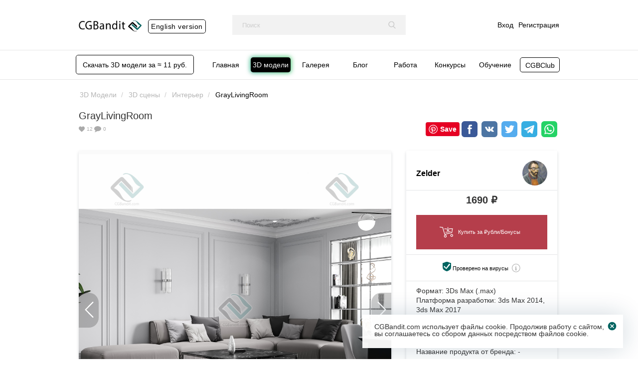

--- FILE ---
content_type: text/html; charset=UTF-8
request_url: https://cgbandit.com/3dmodels/graylivingroom-926
body_size: 9473
content:
<!DOCTYPE html>
<html lang="ru-RU">
<head>
    <meta charset="UTF-8">
    <meta http-equiv="X-UA-Compatible" content="IE=edge">
    <meta name="detectify-verification" content="012252ec96db584c9709f81904cacfbe"/>
    <meta name="mailru-verification" content="4d640a6b491656c9"/>

    <link rel="icon" href="/img/logo_icon.png" sizes="32x32"/>
    <link rel="icon" href="/img/logo_icon.png" sizes="192x192"/>
    <link rel="apple-touch-icon-precomposed" href="/img/logo_icon.png"/>

    <meta name="viewport" content="width=device-width, initial-scale=1, maximum-scale=1">

    <meta name="csrf-param" content="_csrf-frontend">
<meta name="csrf-token" content="AmqjmemEtwFkJaU4oInOo0UNBIehrCDwO9yXlWqaYqBtBdLjprODYFF13GzW6pqbcno2xeiddrdWjPT-C_RajQ==">

    <title>GrayLivingRoom 3D модель скачать на CGBandit в формате 3d max, 3ds, obj, fbx, материалы Vray, Corona Render</title>

    <meta name="description" content="GrayLivingRoom 3D модель скачать на маркетплейсе CGBandit по низким ценам и PRO качества для дизайнеров и архитекторов">
<meta property="og:title" content="GrayLivingRoom 3D модель скачать на CGBandit в формате 3d max, 3ds, obj, fbx, материалы Vray, Corona Render">
<meta property="og:description" content="GrayLivingRoom 3D модель скачать на маркетплейсе CGBandit по низким ценам и PRO качества для дизайнеров и архитекторов">
<meta property="og:site_name" content="CGBandit">
<meta property="og:type" content="product">
<meta property="product:price:amount" content="1690">
<meta property="product:price:currency" content="RUB">
<meta property="og:availability" content="instock">
<meta property="og:image" content="https://cgbandit.com/uploads/resize/225x225_wpnRgktuAZ2bJFc.jpg">
<meta property="vk:image" content="https://cgbandit.com/uploads/resize/225x225_wpnRgktuAZ2bJFc.jpg">
<link href="https://cgbandit.com/3dmodels/graylivingroom-926" rel="canonical">
<link href="/assets/46df647b/css/bootstrap.min.css?v=1724943297" rel="stylesheet">
<link href="/assets/24805988/css/font-awesome.min.css?v=1724943297" rel="stylesheet">
<link href="/css/jquery.formstyler.css?v=1597253684" rel="stylesheet">
<link href="/css/jquery.formstyler.theme.css?v=1709224947" rel="stylesheet">
<link href="/css/fancybox.css?v=1700041293" rel="stylesheet">
<link href="/css/slick.css?v=1597253684" rel="stylesheet">
<link href="/css/site.css?v=1709225279" rel="stylesheet">
<link href="/css/style.css?v=1766774921" rel="stylesheet">
<link href="/css/media.css?v=1709649117" rel="stylesheet">
<link href="/css/lazyYT.css?v=1633088939" rel="stylesheet">
<link href="/css/animate.min.css?v=1601053895" rel="stylesheet">    <link rel="shortcut icon" href="/favicon.ico" type="image/x-icon"/>
    <link rel="apple-touch-icon" sizes="57x57" href="/img/apple-touch-icon-57x57.png">
    <link rel="apple-touch-icon" sizes="60x60" href="/img/apple-touch-icon-60x60.png">
    <link rel="apple-touch-icon" sizes="72x72" href="/img/apple-touch-icon-72x72.png">
    <link rel="apple-touch-icon" sizes="76x76" href="/img/apple-touch-icon-76x76.png">
    <link rel="apple-touch-icon" sizes="114x114" href="/img/apple-touch-icon-114x114.png">
    <link rel="apple-touch-icon" sizes="120x120" href="/img/apple-touch-icon-120x120.png">
    <link rel="apple-touch-icon" sizes="144x144" href="/img/apple-touch-icon-144x144.png">
    <link rel="apple-touch-icon" sizes="152x152" href="/img/apple-touch-icon-152x152.png">
    <link rel="apple-touch-icon" sizes="180x180" href="/img/apple-touch-icon-180x180.png">
    <link rel="icon" type="image/png" href="/img/favicon-16x16.png" sizes="16x16">
    <link rel="icon" type="image/png" href="/img/favicon-32x32.png" sizes="32x32">
    <link rel="icon" type="image/png" href="/img/favicon-96x96.png" sizes="96x96">
    <link rel="icon" type="image/png" href="/img/android-chrome-192x192.png" sizes="192x192">
    <meta name="msapplication-square70x70logo" content="/img/smalltile.png"/>
    <meta name="msapplication-square150x150logo" content="/img/mediumtile.png"/>
    <meta name="msapplication-wide310x150logo" content="/img/widetile.png"/>
    <meta name="msapplication-square310x310logo" content="/img/largetile.png"/>

    <meta property="og:locale" content="ru_RU"/>
    <meta property="og:type" content="article"/>
    <meta property="og:title" content="CGBandit"/>
    <meta property="og:site_name" content="CGBandit"/>
    <meta property="og:image" content="https://cgbandit.com/img/CGBandit_url.png?v=3"/>
    <meta property="og:image" content="https://cgbandit.com/img/vk_logo.jpg?v=3"/>
    <meta property="vk:image" content="https://cgbandit.com/img/vk_logo.jpg?v=3"/>
    <meta property="og:image" content="https://cgbandit.com/img/CGBandit_url_t.png?v=3"/>

    <!-- для Telegram & WhatsApp -->
    <meta name="robots" content="noyaca">
    <script src="https://ajax.googleapis.com/ajax/libs/jquery/3.1.0/jquery.min.js?ver=3.1.0"></script>
</head>
<body>
<!-- Yandex.Metrika counter -->
<script>
    (function (m, e, t, r, i, k, a) {
        m[i] = m[i] || function () {
            (m[i].a = m[i].a || []).push(arguments)
        };
        m[i].l = 1 * new Date();
        k = e.createElement(t), a = e.getElementsByTagName(t)[0], k.async = 1, k.src = r, a.parentNode.insertBefore(k, a)
    })
    (window, document, "script", "https://mc.yandex.ru/metrika/tag.js", "ym");

    ym(66055660, "init", {
        clickmap: true,
        trackLinks: true,
        accurateTrackBounce: true,
        webvisor: true,
        ecommerce: "dataLayer"
    });
</script>
<noscript>
    <div><img src="https://mc.yandex.ru/watch/66055660" style="position:absolute; left:-9999px;" alt=""/></div>
</noscript>
<!-- Yandex.Metrika counter -->



<header class="block header ">
    <div class="block-in">
        <div class="header-logo">
            <a class="header-logo-link" href="/" title="На главную">
                <img class="header-logo-img-cgb" src="/img/logo.png" alt="CG Bandit">
            </a>
            <span class="eng-version hidden-link btn-growing" data-link="https://bendtrade.com/3dmodels">
                English version
            </span>
        </div>
        <div class="header-search">
            <form action="/search/3dmodels" class="header-search-form">
                <input type="text" class="header-search-input" name="q" value="" maxlength="300" placeholder="Поиск">                <button class="header-search-btn" type="submit">
                    <svg viewBox="0 0 54.998 56.966">
                        <path d="M54.162 51.887l-13.558-14.101c3.486-4.144 5.396-9.358 5.396-14.786 0-12.682-10.318-23-23-23s-23 10.318-23 23 10.318 23 23 23c4.761 0 9.298-1.436 13.177-4.162l13.661 14.208c.571.593 1.339.92 2.162.92.779 0 1.518-.297 2.079-.837 1.192-1.147 1.23-3.049.083-4.242zm-31.162-45.887c9.374 0 17 7.626 17 17s-7.626 17-17 17-17-7.626-17-17 7.626-17 17-17z"/>
                    </svg>
                </button>
            </form>
        </div>
        <div class="header-userbar">
                            <a href="/login" style="margin: 10px;">
                    Вход
                </a>
                <a href="/register">
                    Регистрация
                </a>
                    </div>
    </div>
</header><nav class="block nav" itemscope itemtype="http://schema.org/SiteNavigationElement">
    <div class="block-in">
        <a class="get-abonement-btn-3dmodel btn-growing" href="/instruction/how-to-buy#sub">
            Скачать 3D модели за ≈ 11 руб.
        </a>
        <ul class="nav-new"><li><a itemprop="url" href="/"><span itemprop="name">Главная</span></a></li>
<li class="active"><a itemprop="url" href="/3dmodels"><span itemprop="name">3D модели</span></a></li>
<li><a itemprop="url" href="/galleries"><span itemprop="name">Галерея</span></a></li>
<li><a itemprop="url" href="/blog/cgbanditcourse"><span itemprop="name">Блог</span></a></li>
<li><a itemprop="url" href="/work/vacancies"><span itemprop="name">Работа</span></a></li>
<li><a itemprop="url" href="/contest"><span itemprop="name">Конкурсы</span></a></li>
<li><span data-link="https://www.cgbanditcourse.com" class="hidden-link course-link">Обучение</li>
<li><span data-link="https://www.cgbanditcourse.com/cgbclub" class="hidden-link link-ai btn-growing">CGBClub + AI</li></ul>        <a href="#" id="pull"></a>
    </div>
</nav>


<div class="container mt-20">
    <div class="row">
        <div class="col-xs-12 col-sm-12 col-md-12 col-lg-12">
                    </div>
    </div>
</div>



<section class="block content" itemscope itemtype="http://schema.org/Product">
    <div class="block-in wrap">
        <div class="block bread_crumbs bread_crumbs-models">
            <ul class="breadcrumb" itemscope="" itemtype="https://schema.org/BreadcrumbList"><li itemprop="itemListElement" itemscope itemtype="https://schema.org/ListItem" class="breadcrumb-item"><a href="/3dmodels" itemprop="item"><span itemprop="name">3D Модели</span></a><meta itemprop="position" content="1"></li><li itemprop="itemListElement" itemscope itemtype="https://schema.org/ListItem" class="breadcrumb-item"><a href="/3dmodels/3d-ctseny" itemprop="item"><span itemprop="name">3D cцены</span></a><meta itemprop="position" content="2"></li><li itemprop="itemListElement" itemscope itemtype="https://schema.org/ListItem" class="breadcrumb-item"><a href="/3dmodels/3d-ctseny/interyer" itemprop="item"><span itemprop="name">Интерьер</span></a><meta itemprop="position" content="3"></li><li itemprop="itemListElement" itemscope itemtype="https://schema.org/ListItem" class="breadcrumb-item"><a><span itemprop="name">GrayLivingRoom</span></a><meta itemprop="position" content="4"></li></ul>        </div>
        <div class="catalog-bar catalog-bar-3d-view">
            <h1 itemprop="name">GrayLivingRoom</h1>
            <div class="infobar" style="height: 17px">
                <div class="infobar-icon  disabled"
                     data-id="926" data-type="2">
                    <svg viewBox="0 0 51.997 51.997">
                        <path
                                d="M51.911 16.242c-.759-8.354-6.672-14.415-14.072-14.415-4.93 0-9.444 2.653-11.984 6.905-2.517-4.307-6.846-6.906-11.697-6.906-7.399 0-13.313 6.061-14.071 14.415-.06.369-.306 2.311.442 5.478 1.078 4.568 3.568 8.723 7.199 12.013l18.115 16.439 18.426-16.438c3.631-3.291 6.121-7.445 7.199-12.014.748-3.166.502-5.108.443-5.477z"/>
                    </svg>
                    <span id="like_counter">12</span>
                </div>
                <div class="infobar-icon">
                    <svg viewBox="0 0 511.625 438.612">
                        <path
                                d="M477.371 90.933c-22.843-28.074-53.871-50.249-93.076-66.523-39.204-16.272-82.035-24.41-128.478-24.41-34.643 0-67.762 4.805-99.357 14.417-31.595 9.611-58.812 22.602-81.653 38.97-22.845 16.37-41.018 35.832-54.534 58.385-13.516 22.554-20.273 46.205-20.273 70.949 0 28.549 8.61 55.3 25.837 80.234 17.227 24.931 40.778 45.871 70.664 62.811-2.096 7.611-4.57 14.846-7.426 21.693-2.855 6.852-5.424 12.474-7.708 16.851-2.286 4.377-5.376 9.233-9.281 14.562-3.899 5.328-6.849 9.089-8.848 11.275-1.997 2.19-5.28 5.812-9.851 10.849-4.565 5.048-7.517 8.329-8.848 9.855-.193.089-.953.952-2.285 2.567l-1.999 2.423-1.713 2.566c-.953 1.431-1.381 2.334-1.287 2.707.096.373-.094 1.331-.57 2.851-.477 1.526-.428 2.669.142 3.433v.284c.765 3.429 2.43 6.187 4.998 8.277 2.568 2.092 5.474 2.95 8.708 2.563 12.375-1.522 23.223-3.606 32.548-6.276 49.87-12.758 93.649-35.782 131.334-69.097 14.272 1.522 28.072 2.286 41.396 2.286 46.442 0 89.271-8.138 128.479-24.417 39.208-16.272 70.233-38.448 93.072-66.517 22.843-28.062 34.263-58.663 34.263-91.781.001-33.119-11.418-63.718-34.254-91.787z"/>
                    </svg>
                    0                </div>
                                                                                <div class="pinterest_save">
                    <a data-pin-do="buttonBookmark" data-pin-tall="true"
                       href="https://www.pinterest.com/pin/create/button/"></a>
                </div>
                <div class="social-button-view">
                    <!-- uSocial -->
                    <script async src="https://usocial.pro/usocial/usocial.js?v=6.1.4" data-script="usocial"
                            charset="utf-8"></script>
                    <div class="uSocial-Share" data-pid="16d568e413ed394df4526262ea1a1e74" data-type="share"
                         data-options="round-rect,style1,default,absolute,horizontal,size32,eachCounter0,counter0"
                         data-social="fb,vk,twi,telegram,wa" data-mobile="sms">
                    </div>
                    <!-- /uSocial -->
                </div>
            </div>
                    </div>


        

        <div class="content-all-center no-margin model-left" style="overflow:visible;">
            <div class="content-center-widget_wr no-margin">
                <div class="content-center-stuff" style="margin-top: 0;">
                    <div class="content-center-stuff-slick-big-wr shadow-model">
                        <div class="content-center-stuff-slick-big">
                                                            <a class="content-center-stuff-slick-big-link"
                                   data-src="/uploads/resize/890x_5kAk5WM7AM0sELt.jpg"
                                   data-fancybox="content-img">
                                    <img src="" data-lazy="/uploads/resize/890x_5kAk5WM7AM0sELt.jpg"
                                         alt="GrayLivingRoom">
                                </a>
                                                            <a class="content-center-stuff-slick-big-link"
                                   data-src="/uploads/resize/890x_Kn4CdGOLrv1CHvM.jpg"
                                   data-fancybox="content-img">
                                    <img src="" data-lazy="/uploads/resize/890x_Kn4CdGOLrv1CHvM.jpg"
                                         alt="GrayLivingRoom">
                                </a>
                                                            <a class="content-center-stuff-slick-big-link"
                                   data-src="/uploads/resize/890x_ciceE_aoegSQHs6.jpg"
                                   data-fancybox="content-img">
                                    <img src="" data-lazy="/uploads/resize/890x_ciceE_aoegSQHs6.jpg"
                                         alt="GrayLivingRoom">
                                </a>
                                                            <a class="content-center-stuff-slick-big-link"
                                   data-src="/uploads/resize/890x_u-e8F4m2YH1rvn9.jpg"
                                   data-fancybox="content-img">
                                    <img src="" data-lazy="/uploads/resize/890x_u-e8F4m2YH1rvn9.jpg"
                                         alt="GrayLivingRoom">
                                </a>
                                                    </div>
                    </div>
                    <div class="content-center-stuff-slick-small">
                                                    <div class="content-center-stuff-slick-small-item">
                                <img style="width: auto" src="/uploads/resize/225x225_5kAk5WM7AM0sELt.jpg"
                                     alt="GrayLivingRoom" class="content-center-stuff-slick-small-item-img">
                            </div>
                                                    <div class="content-center-stuff-slick-small-item">
                                <img style="width: auto" src="/uploads/resize/225x225_Kn4CdGOLrv1CHvM.jpg"
                                     alt="GrayLivingRoom" class="content-center-stuff-slick-small-item-img">
                            </div>
                                                    <div class="content-center-stuff-slick-small-item">
                                <img style="width: auto" src="/uploads/resize/225x225_ciceE_aoegSQHs6.jpg"
                                     alt="GrayLivingRoom" class="content-center-stuff-slick-small-item-img">
                            </div>
                                                    <div class="content-center-stuff-slick-small-item">
                                <img style="width: auto" src="/uploads/resize/225x225_u-e8F4m2YH1rvn9.jpg"
                                     alt="GrayLivingRoom" class="content-center-stuff-slick-small-item-img">
                            </div>
                                            </div>
                </div>
                <div class="content-center-comments">
                    <div class="content-center-comments-titl">Комментарии (0)</div>
                                        <div class="content-center-comments-list">
                        
                    </div>
                </div>
            </div>
        </div>
        <div class="content-all-side model-right content-all-side-3d-inner">
            <div class="content-all-side-3d shadow-model">
                <div class="content-all-side-3d-user">
                    <div class="content-all-side-3d-user-other">
                        <div class="content-all-side-3d-user-nick" itemprop="brand" itemscope="" itemtype="http://schema.org/Organization">
                                                            <a href="/profile/Zelder"
                                   class="content-all-side-3d-user-nick-link"  itemprop="name">Zelder  </h1>
                                </a>
                                                    </div>
                    </div>
                    <div class="content-all-side-3d-user-avatar">
                                                    <a href="/profile/Zelder"
                            class="content-bar-card_info-user-avatar-link">
                                <img src="/uploads/users/resize/60x60_Np8HSK3nQxIvhvK.jpg" alt="Zelder">
                            </a>
                                            </div>
                </div>
                <div class="content-all-side-3d-user-buy content-all-side-3d-description">
                    <meta content="https://cgbandit.com/uploads/resize/225x225_wpnRgktuAZ2bJFc.jpg" itemprop="image">
                    <meta itemprop="sku" content="926">
                    <div class="content-all-side-3d-user-buy-price" id="model-price" itemprop="offers" itemscope
                         itemtype="http://schema.org/Offer">
                        <meta content="/3dmodels/graylivingroom-926" itemprop="url">
                        <meta content="RUB" itemprop="priceCurrency">
                        <link href="http://schema.org/InStock" itemprop="availability">
                                                    <div class="meta" itemtype="http://schema.org/PriceSpecification"
                                 itemprop="priceSpecification" itemscope="" style="display:inline;">
                                <span class="price--value" content="1690"
                                      itemprop="price">1690 ₽</span>
                            </div>
                                                                    </div>
                    <div class="download_link-wrapper">
                                                    <a href="#downloadmodal" class="btn md mt-10 buybutton">
                                                                <span                                     style = "display: inline-block; padding: 10px 0;"                                 >
                                    <svg xmlns="http://www.w3.org/2000/svg"
     viewBox="0 0 146.336 146.336">
    <style type="text/css">.st0 {
            fill: #fff;
        }</style>
    <g>
        <path class="st0" d="M66.569,78.249c-1.652,0-3.108-1.201-3.375-2.884c-0.299-1.868,0.973-3.623,2.841-3.921l50.935-8.132
                    c1.849-0.316,3.623,0.973,3.921,2.841c0.299,1.868-0.973,3.623-2.841,3.921l-50.934,8.132
                    C66.932,78.236,66.749,78.249,66.569,78.249z"/>
        <path class="st0" d="M61.839,131.552c-8.162,0-14.802-6.639-14.802-14.801c0-8.163,6.639-14.804,14.802-14.804
                    c8.163,0,14.803,6.641,14.803,14.804C76.642,124.913,70.002,131.552,61.839,131.552z M61.839,108.796
                    c-4.386,0-7.954,3.568-7.954,7.955c0,4.385,3.568,7.953,7.954,7.953c4.387,0,7.955-3.568,7.955-7.953
                    C69.794,112.363,66.226,108.796,61.839,108.796z"/>
        <path class="st0" d="M131.532,123.887c-8.163,0-14.802-6.639-14.802-14.802s6.639-14.804,14.802-14.804s14.803,6.641,14.803,14.804
                    S139.695,123.887,131.532,123.887z M131.532,101.129c-4.386,0-7.953,3.568-7.953,7.955c0,4.386,3.568,7.954,7.953,7.954
                    c4.387,0,7.955-3.568,7.955-7.954C139.487,104.698,135.919,101.129,131.532,101.129z"/>
        <g>
            <path class="st0" d="M90.792,62.225c-0.796,0-1.592-0.276-2.234-0.83L76.623,50.82c-1.433-1.234-1.595-3.396-0.361-4.829
                    c1.232-1.433,3.399-1.595,4.829-0.361l9.701,8.654l9.515-8.279c1.43-1.234,3.595-1.072,4.829,0.361
                    c1.234,1.433,1.072,3.595-0.361,4.829L93.026,61.396C92.384,61.949,91.588,62.225,90.792,62.225z"/>
            <path class="st0" d="M90.79,58.517c-1.838,0-3.357-1.458-3.421-3.307l-0.998-33.315c-0.063-1.891,1.416-3.475,3.305-3.54
                    c1.945-0.059,3.475,1.417,3.54,3.305l0.998,33.315c0.064,1.891-1.416,3.475-3.305,3.54C90.869,58.517,90.829,58.517,90.79,58.517z"/>
        </g>
        <g>
            <path class="st0" d="M53.255,41.206l23.698-0.829c4.69-0.133,4.958-7.089-0.36-6.841L53.065,34.36c-1.891,0.052-3.381,1.628-3.327,3.518
                    C49.791,39.769,51.391,41.302,53.255,41.206z"/>
            <path class="st0" d="M142.432,33.108c-0.674-0.771-1.657-1.219-2.675-1.171l-36.427,0.974c-4.32,0.086-4.269,6.969,0,6.851l32.469-0.863
                    l-5.937,36.052L58.19,93.562l-21.757-72.74c-0.389-1.304-1.516-2.254-2.869-2.417L3.835,14.807
                    c-1.869-0.219-3.583,1.11-3.81,2.988c-0.227,1.878,1.11,3.583,2.988,3.81l27.502,3.329l22.061,73.753
                    c0.443,1.479,1.801,2.444,3.279,2.442c0.284,0,0.574-0.035,0.863-0.11l77.022-20c1.311-0.339,2.297-1.421,2.518-2.757
                    l6.974-42.345C143.396,34.909,143.104,33.879,142.432,33.108z"/>
        </g>
    </g>
</svg>                                </span>

                                                                                                            Купить за ₽убли/Бонусы
                                                                                                </a>
                                            </div>
                </div>
                <div class="content-all-side-3d-user-buy" style="text-align: center">
                    <a class="virus-link" style="display: inline-flex; color: #000;"
                       href="https://cgbandit.com/instruction/no-virus" target="_blank">
                        <img src="/img/no_virus.svg" alt="Проверено на вирусы" width="17">
                        <span style="padding-left: 3px; padding-top: 1px;"
                              class="rendername-icon">Проверено на вирусы</span>
                    </a>
                </div>
                <div class="content-all-side-3d-user-buy">
                    <div class="content-bar-card_info-text-tags mt-0">
                        <div>Формат:                                 <span class="rendername">3Ds Max (.max)</span>
                                                    </div>
                                                    <div>Платформа разработки:                                     <span class="rendername">3ds Max 2014</span>
                                                                    <span class="rendername">3ds Max 2017</span>
                                                            </div>
                                                <br>
                        <div>Рендер движок:
                                                            <span class="rendername rendername-icon">Corona Renderer</span>
                                                    </div>
                        <div class="model-popup-info">
                            <a href="https://cgbandit.com/blog/kak-konvertirovat-materialy-iz-vray-v-corona-render-i-naoborot-2893"
                               target="_blank">Как конвертировать материалы из Corona Render в Vray и наоборот</a>
                        </div>
                    </div>
                </div>
                <div class="content-all-side-3d-user-buy">
                    <div class="content-bar-card_info-text-tags mt-0">
                        <div>Название продукта от бренда: -</div>
                    </div>
                </div>
                <div class="content-all-side-3d-user-buy">
                    <div class="content-bar-card_info-text-tags mt-0">
                        <div>Бренд: -</div>
                    </div>
                </div>
                <div class="content-all-side-3d-user-buy">
                    <div class="content-bar-card_info-text-tags mt-0">
                        <div>Артикул: -</div>
                    </div>
                </div>
                <div class="content-all-side-3d-user-buy">
                    <div class="content-bar-card_info-text-tags mt-0">
                        <div>Коллекция: -</div>
                    </div>
                </div>
                <div class="content-all-side-3d-user-buy">
                    <div class="content-bar-card_info-text-tags mt-0">
                        <div>Имя дизайнера: -</div>
                    </div>
                </div>
                <div class="content-all-side-3d-user-buy">
                    <div class="content-bar-card_info-text-tags mt-0">
                        <div>Страна производителя: -</div>
                    </div>
                </div>
                <div class="content-all-side-3d-user-buy">
                    <div class="content-bar-card_info-text-tags mt-0">
                        <div>Дополнительные плагины: -</div>
                    </div>
                </div>
                <div class="content-all-side-3d-user-buy">
                    <div class="content-bar-card_info-text-tags mt-0">
                        <div>Материалы:
                                                            <span class="rendername">Ткань</span>
                                                            <span class="rendername">Стекло</span>
                                                    </div>
                    </div>
                </div>
                <div class="content-all-side-3d-user-buy">
                    <div class="content-bar-card_info-text-tags mt-0">
                                                    <div>Размер
                                архива: 268.5 Мб</div>
                                            </div>
                </div>
                <div class="content-all-side-3d-user-buy">
                    <div class="content-bar-card_info-text-tags mt-0">
                        <div>Полигоны: -</div>
                        <div>Вершины: -</div>
                    </div>
                </div>
                <div class="content-all-side-3d-user-buy">
                    <div class="content-bar-card_info-text-tags mt-0">
                        <div>Текстуры: есть</div>
                    </div>
                </div>
                <div class="content-all-side-3d-user-buy">
                    <div class="content-bar-card_info-text-tags mt-0">
                                                    <div>Габариты модели: -</div>
                                            </div>
                </div>
                <div class="content-all-side-3d-user-buy">
                    <div class="content-bar-card_info-text-tags mt-0">
                        <div>Стиль: Современный</div>
                    </div>
                </div>
                <div class="content-all-side-3d-user-buy">
                    <div class="content-bar-card_info-text-tags mt-0">
                        <div>Тип лицензии: Exclude Editorial</div>
                    </div>
                </div>
                <div class="content-all-side-3d-user-buy">
                    <div class="content-bar-card_info-text-tags mt-0">
                        <div>ID модели: #926</div>
                    </div>
                </div>
                <div class="content-all-side-3d-user-buy model-description">
                    <div class="content-bar-card_info-text-tags mt-0">
                        <div style="font-weight: 500;">Комментарии от создателя модели:</div>
                        <div itemprop="description">3d max 2014. Corona 2.0. Дневной свет.<br />
<br />
Авторские настройки света и corona setup сохранены (не базовые).<br />
<br />
На Preview представлены сырые рендеры.<br />
<br />
Размер архива: 268 МБ</div>
                    </div>
                </div>
                                    <div class="content-all-side-3d-user-buy">
                        <div class="content-bar-card_info-text-tags mt-0">
                            <div>Сорт 3D сцены: 1 сорт</div>
                        </div>
                    </div>
                                                <div class="p-20">
                                    </div>
            </div>
            <div class="content_3d-view"></div>

        </div>
    </div>
</section>

<div id="downloadmodal" class="downloadmodal-border">
    
        <div class="content_add-center-item" style="justify-content: center;">
            <p>Чтобы скачать модель Вам необходимо войти или зарегистрироваться</p>
        </div>
        <div class="content_add-center-item" style="justify-content: center;">
            <a class="btn" style="margin: 0 10px;min-width: 120px;" href="/login">Вход</a>
            <a class="btn" style="margin: 0 10px;" href="/register">Регистрация</a>
        </div>

    </div>

<script async defer src="//assets.pinterest.com/js/pinit.js"></script>
<footer class="block footer ">
    <div class="block-in">
        <div class="footer-section s1">
            <a href="/"><img src="/img/logo_w.png" alt="CG Bandit"></a>
            <div class="footer-section-pays">
                <img src="/img/footer-visa.png">
                <img src="/img/footer-mastercard.png">
                <img src="/img/footer-paypal.png">
            </div>
            <span class="copyright">© «CGBandit» 2017-2026. <br>Все права защищены.</span>
        </div>
        <div class="footer-section s3">
            <a href="/instruction/how-to-buy" class="footer-link">Мануал - инструкция</a>
            <a href="/" class="footer-link">Главная</a>
            <a href="/3dmodels" class="footer-link">3D Модели</a>
            <a href="/galleries" class="footer-link">Галерея</a>
            <a href="/pay" class="footer-link">Оплатить обучение</a>
            <a href="/instruction/affiliate-course" class="footer-link">Партнёрская программа по курсам</a>
        </div>
        <div class="footer-section s3">
            <a href="/support" data-type="1" class="footer-link ts">Техподдержка</a>
            <a href="/blog" class="footer-link">Блог</a>
            <a href="/work/orders" class="footer-link">Работа</a>
            <a href="/contest" class="footer-link">Конкурсы</a>
            <span data-link="https://www.cgbanditcourse.com" class="footer-link hidden-link">Обучение</span>
        </div>
        <div class="footer-section s4">
            <a href="/instruction/abonement-3dmodels-info" class="footer-link">Абонементная система</a>
            <a href="/instruction/partnership" data-type="2" class="footer-link">Партнёрская выгода</a>
            <a href="/instruction/bonus3dmodel" class="footer-link">Бонусная система</a>
            <a rel="nofollow" href="/useragreement" class="footer-link">Пользовательское соглашение</a>
            <a rel="nofollow" href="/privacypolicy" class="footer-link">Политика Конфиденциальности</a>
        </div>
        <div class="footer-section s5" style="align-self: flex-start;">
            <a href="https://www.facebook.com/groups/cgbandit/" target="_blank" class="footer-social fb"></a>
            <a href="https://vk.com/cgbandit" target="_blank" class="footer-social vk"></a>
            <a rel="nofollow" href="https://t.me/CGBandit_official" target="_blank" class="footer-social tl"></a>
            <a href="https://www.instagram.com/cgbandit.com_official/" target="_blank" class="footer-social im"></a>
            <a rel="nofollow" href="https://wa.me/79283100172" target="_blank" class="footer-social wapp"></a>
            <a href="https://youtube.com/c/CGBandit" target="_blank" class="footer-social yb"></a>
            <div style="width: 100%;"></div>
        </div>
    </div>
</footer>
<div id="message-success" style="min-width:320px; text-align:center; display: none;">Сообщение отправлено</div>


<div id="feedbackmodal">


    <div class="content_add-center-title" style="font-size: 16px;text-transform: unset;text-align: center;"
         id="feedback__title">
    </div>

    <hr>
    <div class="feedback-title-others">
        Дополнительные способы для связи с тех поддержкой:
    </div>
    <div>
        <a href="https://wa.me/79283100172" class="feedback-img wapp-feedback"></a>
        <div class="feedback-text-others">
            <a href="https://wa.me/79283100172">Техподдержка в WhatsApp: <br>+7 928-310-01-72</a>
        </div>
    </div>
</div>
<script>
    $(function () {
        function resetFormElement(e) {
            e.wrap('<form>').closest('form').get(0).reset();
            e.unwrap();

            // Prevent form submission
            //  e.stopPropagation();
            //  e.preventDefault();
        }

        $('#delete').on('click', function (e) {
            e.preventDefault()
            resetFormElement($('#feedback-imagefile'))
            $('#feeddbackform').find('.jq-file__name').text('Файл не выбран')
            $(this).hide()
        })
        $('input[name="Feedback[imageFile]"]').on('change', function () {
            var input = $(this)[0];
            if (input.files && input.files[0]) {
                $('#delete').show()
                console.log(input.files)
            } else {
                $('#delete').hide()
            }
        })
    })
</script>
<script src="/assets/c3a14c2c/jquery.min.js?v=1724943297"></script>
<script src="/assets/34ff54fd/yii.js?v=1724943297"></script>
<script src="/assets/46df647b/js/bootstrap.min.js?v=1724943297"></script>
<script src="/assets/a6dfe185/sweetalert2.all.min.js?v=1724943297"></script>
<script src="/js/formdata.js?v=1597253684"></script>
<script src="/js/responsiveslides.min.js?v=1597253685"></script>
<script src="/js/cookie/jquery.cookie.js?v=1597253684"></script>
<script src="/js/jquery.formstyler.min.js?v=1597253685"></script>
<script src="/js/fancybox.umd.js?v=1700041293"></script>
<script src="/js/slick.min.js?v=1597253685"></script>
<script src="/js/init.js?v=1748257296"></script>
<script src="/js/custom.js?v=1597253684"></script>
<script src="/js/popup.js?v=1716300846"></script>
<script src="/js/lazyYT.js?v=1633088939"></script>
<script src="/js/link.js?v=1638281224"></script>
<script>jQuery(function ($) {
    $('#bonus-pay').click(function (e) {
        var data = $(this);        
        $('.buybutton').fadeOut(1000, function () {
            this.remove()
        })
        
        var url = data.data('url');        
        if (data.hasClass('linkable')) {
            $.get(url, function (res) {
                if (!res.success) {
                    return;
                }
        
                $('.download_link-wrapper').prepend().html(res.link);
                //window.location.reload();
            });
            e.preventDefault();
        }
        
        return true;
    });                
});</script><!-- Global site tag (gtag.js) - Google Analytics -->
<script async src="https://www.googletagmanager.com/gtag/js?id=UA-167429874-2"></script>
<script>
    window.dataLayer = window.dataLayer || [];

    function gtag() {
        dataLayer.push(arguments);
    }

    gtag('js', new Date());

    gtag('config', 'UA-167429874-2');
</script>
<script>
    $(document).ready(function () {
        var usecookie = $.cookie('usecookie');
        if (usecookie) {
            $('#cookie-alert').css('bottom', '-200px');
        } else {
            $('#cookie-alert').css('bottom', '22px');
        }
    });

    function acceptusecookie() {
        $.cookie('usecookie', 'accept', {
            expires: 365,
            path: '/'
        });
        $('#cookie-alert').css('bottom', '-200px');
    }
</script>
<div id="cookie-alert" class="cookie-banner">
    <div class="cookie-banner-inner">
        <p>CGBandit.com использует файлы cookie. Продолжив работу с сайтом, вы соглашаетесь со сбором данных посредством
            файлов cookie.
        </p>
        <a href="javascript:;" onclick="acceptusecookie();" class="cross"></a>
    </div>
</div>
</body>
</html>


--- FILE ---
content_type: text/css
request_url: https://cgbandit.com/css/jquery.formstyler.theme.css?v=1709224947
body_size: 2196
content:
.jq-checkbox,
.jq-radio {
    vertical-align: -4px;
    width: 20px;
    height: 20px;
    margin: 0 10px 0 0;
    border: 1px solid #aaaaaa;
    cursor: pointer;
}
.jq-checkbox.focused,
.jq-radio.focused {
    border: 1px solid #08C;
}
.jq-checkbox.disabled,
.jq-radio.disabled {
    opacity: .55;
}
.jq-checkbox {

}
.jq-checkbox.checked .jq-checkbox__div {
    width: 10px;
    height: 7px;
    margin: 4px 0 0 4px;
    border-bottom: 2px solid #aaaaaa;
    border-left: 2px solid #aaaaaa;
    -webkit-transform: rotate(-50deg);
    transform: rotate(-50deg);
}
.jq-radio {
    border-radius: 50%;
}
.jq-radio.checked .jq-radio__div {
    width: 10px;
    height: 10px;
    margin: 3px 0 0 3px;
    border-radius: 50%;
    background: #777;
    box-shadow: inset 1px 1px 1px rgba(0,0,0,.7);
}
.jq-file {
    width: 100%;
}
.jq-file input {
    cursor: pointer;
}
.jq-file__name {
    display: block;
    width: 100%;
    height: 40px;
    padding: 0 50px 0 10px;
    line-height: 40px;
    background: #fff;
    font-size: 16px;
    border: 1px solid #aaaaaa;
    border-radius: 0px;
}
.jq-file__browse {
    position: absolute;
    top: 13px;
    right: 15px;
    width: 14px;
    height: 14px;
    background: url('/img/select_plus.svg') no-repeat 50% 50%;
}
.jq-file.focused .jq-file__name {
    border: 1px solid #5794BF;
}
.jq-file.disabled,
.jq-file.disabled .jq-file__name,
.jq-file.disabled .jq-file__browse {
    border-color: #CCC;
    background: #F5F5F5;
    box-shadow: none;
    color: #888;
}
.jq-number {
    position: relative;
    vertical-align: middle;
    padding: 0 36px 0 0;
}
.jq-number__field {
    width: 100px;
    border: 1px solid #CCC;
    border-bottom-color: #B3B3B3;
    border-radius: 4px;
    box-shadow: inset 1px 1px #F1F1F1, 0 1px 2px rgba(0,0,0,.1);
}
.jq-number__field:hover {
    border-color: #B3B3B3;
}
.jq-number__field input {
    box-sizing: border-box;
    width: 100%;
    padding: 8px 9px;
    border: none;
    outline: none;
    background: none;
    font: 14px Arial, sans-serif;
    color: #333;
}
.jq-number__spin {
    position: absolute;
    top: 0;
    right: 0;
    width: 32px;
    height: 14px;
    border: 1px solid #CCC;
    border-bottom-color: #B3B3B3;
    border-radius: 4px;
    background: linear-gradient(#FFF, #E6E6E6);
    box-shadow: 0 1px 2px rgba(0,0,0,.1);
    box-shadow: inset 1px -1px #F1F1F1, inset -1px 0 #F1F1F1, 0 1px 2px rgba(0,0,0,.1);
    -webkit-user-select: none;
    -moz-user-select: none;
    -ms-user-select: none;
    user-select: none;
    text-shadow: 1px 1px #FFF;
    cursor: pointer;
}
.jq-number__spin.minus {
    top: auto;
    bottom: 0;
}
.jq-number__spin:hover {
    background: linear-gradient(#F6F6F6, #E6E6E6);
}
.jq-number__spin:active {
    background: #F5F5F5;
    box-shadow: inset 1px 1px 3px #DDD;
}
.jq-number__spin:after {
    content: '';
    position: absolute;
    top: 4px;
    left: 11px;
    width: 0;
    height: 0;
    border-right: 5px solid transparent;
    border-bottom: 5px solid #999;
    border-left: 5px solid transparent;
}
.jq-number__spin.minus:after {
    top: 5px;
    border-top: 5px solid #999;
    border-right: 5px solid transparent;
    border-bottom: none;
    border-left: 5px solid transparent;
}
.jq-number__spin.minus:hover:after {
    border-top-color: #000;
}
.jq-number__spin.plus:hover:after {
    border-bottom-color: #000;
}
.jq-number.focused .jq-number__field {
    border: 1px solid #5794BF;
}
.jq-number.disabled .jq-number__field,
.jq-number.disabled .jq-number__spin {
    border-color: #CCC;
    background: #F5F5F5;
    box-shadow: none;
    color: #888;
}
.jq-number.disabled .jq-number__spin:after {
    border-bottom-color: #AAA;
}
.jq-number.disabled .jq-number__spin.minus:after {
    border-top-color: #AAA;
}
.jq-selectbox {
    width: 100%;
    vertical-align: middle;
    cursor: pointer;
}
.jq-selectbox__select {
    height: 40px;
    width: 100%;
    padding: 0 45px 0 10px;
    font-size: 16px;
    line-height: 40px;
    border: 1px solid #aaaaaa;
    background: #fff;
}

.jq-selectbox.focused .jq-selectbox__select {
    border: 1px solid #5794BF;
}
.jq-selectbox.disabled .jq-selectbox__select {
    border-color: #CCC;
    background: #F5F5F5;
    box-shadow: none;
    color: #888;
}
.jq-selectbox__select-text {
    display: block;
    width: 100%!important;
}
.jq-selectbox .placeholder {
    color: #888;
}

.jq-selectbox__trigger-arrow {
    position: absolute;
    top: 14px;
    right: 15px;
    width: 14px;
    height: 14px;
    background: url('/img/select_arrow.svg') no-repeat 50% 50%;
}
.jq-selectbox:hover .jq-selectbox__trigger-arrow {
    border-top-color: #000;
}
.jq-selectbox.disabled .jq-selectbox__trigger-arrow {
    border-top-color: #AAA;
}
.jq-selectbox__dropdown {
    position: absolute;
    top: 37px!important;
    box-sizing: border-box;
    width: 100%;
    margin: 2px 0 0;
    padding: 0;
    border: 1px solid #CCC;
    border-radius: 4px;
    background: #FFF;
    box-shadow: 0 2px 10px rgba(0,0,0,.2);
    font: 14px/18px Arial, sans-serif;
}
.jq-selectbox__search {
    margin: 5px;
}
.jq-selectbox__search input {
    box-sizing: border-box;
    width: 100%;
    margin: 0;
    padding: 5px 27px 6px 8px;
    border: 1px solid #CCC;
    border-radius: 3px;
    outline: none;
    background: url('[data-uri]') no-repeat 100% 50%;
    box-shadow: inset 1px 1px #F1F1F1;
    color: #333;
}
.jq-selectbox__not-found {
    margin: 5px;
    padding: 5px 8px 6px;
    background: #F0F0F0;
    font-size: 13px;
}
.jq-selectbox ul {
    margin: 0;
    padding: 0;
}
.jq-selectbox li {
    min-height: 18px;
    padding: 5px 10px 6px;
    color: #231F20;
}
.jq-selectbox li.selected {
    background-color: #A3ABB1;
    color: #FFF;
}
.jq-selectbox li:hover {
    background-color: #000000;
    color: #FFF;
}
.jq-selectbox li.disabled {
    color: #AAA;
}
.jq-selectbox li.disabled:hover {
    background: none;
}
.jq-selectbox li.optgroup {
    font-weight: bold;
}
.jq-selectbox li.optgroup:hover {
    background: none;
    color: #231F20;
    cursor: default;
}
.jq-selectbox li.option {
    padding-left: 25px;
}
.jq-select-multiple {
    width: 100%;
    height: 200px;
    box-sizing: border-box;
    padding: 10px;
    border: 1px solid #aaaaaa;
    background: #FFF;
    cursor: default;
}
.jq-select-multiple > ul {
    height: 180px!important;
}
.jq-select-multiple.focused {
    border: 1px solid #5794BF;
}
.jq-select-multiple.disabled {
    border-color: #CCC;
    background: #F5F5F5;
    box-shadow: none;
    color: #888;
}
.jq-select-multiple ul {
    margin: 0;
    padding: 0;
}
.jq-select-multiple li {
    padding: 3px 9px 4px;
    list-style: none;
    font-size: 16px;
}
.jq-select-multiple li:first-child {
    border-radius: 3px 3px 0 0;
}
.jq-select-multiple li:last-child {
    border-radius: 0 0 3px 3px;
}
.jq-select-multiple li.selected {
    background: #000000;
    color: #FFF;
}
.jq-select-multiple li.disabled {
    color: #AAA;
}
.jq-select-multiple li.optgroup {
    font-weight: bold;
}
.jq-select-multiple li.option {
    padding-left: 25px;
}
.jq-select-multiple.disabled li.selected,
.jq-select-multiple li.selected.disabled {
    background: #CCC;
    color: #FFF;
}
input[type='email'].styler,
input[type='password'].styler,
input[type='search'].styler,
input[type='tel'].styler,
input[type='text'].styler,
input[type='url'].styler,
textarea.styler {
    padding: 8px 9px;
    border: 1px solid #CCC;
    border-bottom-color: #B3B3B3;
    border-radius: 4px;
    box-shadow: inset 1px 1px #F1F1F1, 0 1px 2px rgba(0,0,0,.1);
    font: 14px Arial, sans-serif;
    color: #333;
}
input[type='search'].styler {
    -webkit-appearance: none;
    -moz-appearance: none;
    appearance: none;
}
textarea.styler {
    overflow: auto;
}
input[type='email'].styler:hover,
input[type='password'].styler:hover,
input[type='search'].styler:hover,
input[type='tel'].styler:hover,
input[type='text'].styler:hover,
input[type='url'].styler:hover,
textarea.styler:hover {
    border-color: #B3B3B3;
}
input[type='email'].styler:hover:focus,
input[type='password'].styler:hover:focus,
input[type='search'].styler:hover:focus,
input[type='tel'].styler:hover:focus,
input[type='text'].styler:hover:focus,
input[type='url'].styler:hover:focus,
textarea.styler:hover:focus {
    border-color: #CCC;
    border-top-color: #B3B3B3;
    outline: none;
    box-shadow: inset 0 1px 2px rgba(0,0,0,.1);
}
button.styler,
input[type='button'].styler,
input[type='submit'].styler,
input[type='reset'].styler {
    overflow: visible;
    padding: 8px 11px;
    border: 1px solid #CCC;
    border-bottom-color: #B3B3B3;
    border-radius: 4px;
    outline: none;
    background: linear-gradient(#FFF, #E6E6E6);
    box-shadow: inset 1px -1px #F1F1F1, inset -1px 0 #F1F1F1, 0 1px 2px rgba(0,0,0,.1);
    font: 14px Arial, sans-serif;
    color: #333;
    text-shadow: 1px 1px #FFF;
    cursor: pointer;
}
button.styler.styler::-moz-focus-inner,
input[type='button'].styler.styler::-moz-focus-inner,
input[type='submit'].styler.styler::-moz-focus-inner,
input[type='reset'].styler.styler::-moz-focus-inner {
    padding: 0;
    border: 0;
}
button.styler:not([disabled]):hover,
input[type='button'].styler:not([disabled]):hover,
input[type='submit'].styler:not([disabled]):hover,
input[type='reset'].styler:not([disabled]):hover,
input[type='reset'].styler:hover {
    background: linear-gradient(#F6F6F6, #E6E6E6);
}
button.styler:active,
input[type='button'].styler:active,
input[type='submit'].styler:active,
input[type='reset'].styler:active {
    background: #F5F5F5;
    box-shadow: inset 1px 1px 3px #DDD;
}
button.styler[disabled],
input[type='button'].styler[disabled],
input[type='submit'].styler[disabled] {
    border-color: #CCC;
    background: #F5F5F5;
    box-shadow: none;
    color: #888;
}

--- FILE ---
content_type: text/css
request_url: https://cgbandit.com/css/style.css?v=1766774921
body_size: 30016
content:
:root {
    --blue: #0d6efd;
    --indigo: #6610f2;
    --purple: #6f42c1;
    --pink: #d63384;
    --red: #dc3545;
    --orange: #fd7e14;
    --yellow: #ffc107;
    --green: #198754;
    --teal: #20c997;
    --cyan: #0dcaf0;
    --black: #000;
    --white: #fff;
    --gray: #6c757d;
    --gray-dark: #343a40;
    --gray-100: #f8f9fa;
    --gray-200: #e9ecef;
    --gray-300: #dee2e6;
    --gray-400: #ced4da;
    --gray-500: #adb5bd;
    --gray-600: #6c757d;
    --gray-700: #495057;
    --gray-800: #343a40;
    --gray-900: #212529;
    --primary: #0d6efd;
    --secondary: #6c757d;
    --success: #198754;
    --info: #0dcaf0;
    --warning: #ffc107;
    --danger: #dc3545;
    --light: #f8f9fa;
    --dark: #212529;

    --link-color: #000;
    --link-hover-color: #8B8B8B;
}

@import url('https://fonts.googleapis.com/css?family=Roboto:400,500,700&subset=cyrillic-ext');
* {
    margin: 0;
    padding: 0;
    -webkit-box-sizing: border-box;
    box-sizing: border-box;
}

*:before, *:after {
    -webkit-box-sizing: border-box;
    box-sizing: border-box;
}

::-webkit-input-placeholder {
    color: #aaaaaa;
    opacity: 0.5;
}

::-moz-placeholder {
    color: #aaaaaa;
    opacity: 0.5;
}

:-moz-placeholder {
    color: #aaaaaa;
    opacity: 0.5;
}

:-ms-input-placeholder {
    color: #aaaaaa;
    opacity: 0.5;
}

small {
    color: #b4b4b4;
}

a {
    color: var(--link-color);
    outline: none;
}

a:hover, a:focus, a:active {
    color: var(--link-hover-color);
    text-decoration: none !important;
    outline: none;
}

.text-white {
    color: var(--white);
}

img {
    display: block;
}

input {
    outline: none;
}

input[type="submit"] {
    font-size: 16px;
    color: #fff;
    border: 1px solid var(--black);
    background: var(--black);
    -webkit-transition: all 0.2s ease;
    transition: all 0.2s ease;
    cursor: pointer;
}

input[type="submit"]:hover {
    background: #fff;
    color: var(--black);
}

select > option:first-child {
    display: none;
}

textarea {
    font-family: 'Roboto', sans-serif;
    padding: 10px;
    font-size: 16px;
    border: 1px solid #aaaaaa;
    resize: vertical;
    outline: none;
}

h1 {
    display: block;
    height: 20px;
    font-size: 20px;
    line-height: 24px;
    font-weight: 500;
}

h2 {
    display: block;
    width: 100%;
    height: 160px;
    line-height: 160px;
    font-size: 28px;
    text-transform: uppercase;
    font-weight: normal;
}

h3 {
    display: block;
    width: 100%;
    height: 120px;
    line-height: 120px;
    font-size: 28px;
}

body {
    font-family: 'Roboto', sans-serif;
    background: #fff;
    font-size: 14px;
}

ul, ol {
    -webkit-padding-start: 32px;
    padding-inline-start: 32px;
}

ul.nav-faq-sub,
ol.nav-faq-sub {
    -webkit-padding-start: 0;
    padding-inline-start: 0;
}

.row {
    margin: 0;
}

.btn, input.btn {
    display: block;
    height: 46px;
    line-height: 46px !important;
    padding: 0 1.04vw !important;
    background: var(--black);
    color: #fff;
    border: 1px solid var(--black);
    border-radius: 0;
    text-decoration: none;
    text-align: center;
    white-space: nowrap;
    cursor: pointer;
    -webkit-transition: all 0.2s ease;
    transition: all 0.2s ease;
    outline: none;
}

.btn:hover, input.btn:hover, .btn:hover, .btn:focus, .btn.focus {
    background: #fff;
    color: var(--black);
    outline: none;
}

.btn.md, input.btn.md {
    font-size: 16px;
    font-weight: 500;
}

.btn.inline, input.btn.inline {
    display: inline-block !important;
}

.btn.btn__outline {
    display: block;
    height: 46px;
    line-height: 46px;
    padding: 0 20px;
    background: #fff;
    color: var(--black);
    border: 1px solid var(--black);
    text-decoration: none;
    text-align: center;
    white-space: nowrap;
    -webkit-transition: all 0.2s ease;
    transition: all 0.2s ease;
}

.btn.btn__outline:hover {
    background: var(--black);
    color: #fff;
}

.btn__outline_dropdown-wr {
    position: relative;
}

.btn.btn__outline_dropdown {
    position: relative;
    padding-right: 40px !important;
}

.btn.btn__outline_dropdown:after {
    content: '';
    display: inline-block;
    width: 15px;
    height: 15px;
    -webkit-transition: all 0.2s ease;
    transition: all 0.2s ease;
    background: url('/img/btn__outline_dropdown.svg') no-repeat 50% 50%;
    position: absolute;
    top: 16px;
    right: 20px;
}

.btn.btn__outline_dropdown:hover:after {
    content: '';
    background: url('/img/btn__outline_dropdown__hover.svg') no-repeat 50% 50%;
    -webkit-transform: rotate(-180deg);
    transform: rotate(-180deg);
}

.btn__outline_dropdown-list {
    min-width: 100%;
    position: absolute;
    top: 45px;
    left: 0;
    border: 1px solid var(--black);
    visibility: hidden;
    opacity: 0;
    -webkit-transition: all 0.2s ease;
    transition: all 0.2s ease;
    z-index: 2;
}

.btn__outline_dropdown-list > [class*="btn"] {
    border-top: 0;
    border-left: 0;
    border-right: 0;
}

.btn__outline_dropdown-list > [class*="btn"]:last-child {
    border-bottom: 0;
}

.btn.btn__outline:hover + .btn__outline_dropdown-list,
.btn__outline_dropdown-list:hover {
    visibility: visible;
    opacity: 1;
}

.catalog-bar-search .btn-3dmodel {
    height: 37px;
    line-height: 38px !important;
    border-radius: 5px !important;
    border: none;
}

.wrap {
    -ms-flex-wrap: wrap;
    flex-wrap: wrap;
}

.block {
    display: -webkit-box;
    display: -ms-flexbox;
    display: flex;
    width: 100%;
}

.block-in {
    display: -webkit-box;
    display: -ms-flexbox;
    display: flex;
    height: 100%;
    width: 100%;
    min-width: 100%;
    padding: 0 30px;
    margin: 0 auto;
}

.block-in.i4,
.block-in.full-width {
    width: 100%;
}

.header.i4,
.nav.i4,
.slider.i4,
.footer.i4 {
    min-width: 100%;
}

.mr-10 {
    margin-right: 10px;
}

.title {
    display: block;
    width: 100%;
    height: 40px;
    line-height: 20px;
    font-size: 18px;
    overflow: hidden;
    color: var(--black);
    margin-top: 20px;
}

.title-3d {
    margin-top: 2px;
    font-size: 16px;
    height: 20px;
}

.infobar {
    display: -webkit-box;
    display: -ms-flexbox;
    display: flex;
    width: 100%;
    height: 14px;
    margin-top: 20px;
}

.infobar-icon {
    display: -webkit-box;
    display: -ms-flexbox;
    display: flex;
    align-items: center;
    height: 14px;
    color: #aaaaaa;
    font-size: 12px;
    line-height: 13px;
    margin-right: 8px;
    -webkit-transition: all 0.2s ease;
    transition: all 0.2s ease;
}

.infobar-icon a {
    transition: all 0.2s ease;
    color: #aaaaaa;
}

.infobar-icon > svg {
    display: inline-block;
    height: 12px;
    margin-right: 5px;
}

.infobar-icon > svg > path {
    -webkit-transition: all 0.2s ease;
    transition: all 0.2s ease;
    fill: #aaaaaa;
}

.infobar-icon--views > svg {
    height: 10px;
}

.content-center-widget_gallery-item-info .infobar-icon > svg > path {
    fill: #fff;
}

.content-center-widget_gallery-item-info .infobar-icon {
    color: #fff;
}

.content-center-widget_wr .content-center-widget_wr-item-gallery {
    margin-bottom: 0;
}

.content-all-center-gallery .infobar {
    margin-top: 0;
}

.content-all-center-gallery .title {
    margin-top: 5px;
    height: 21px;
    font-size: 16px;
}

.content-all-center-gallery .content-center-widget_wr-item-cover {
    margin-top: 5px;
}

.icon-info {
    display: block;
    width: 20px;
    height: 20px;
    background: url('/img/icon-info.png') no-repeat 50% 50%;
    cursor: help;
    position: absolute;
    top: 30%;
    right: 10px;
    -webkit-transform: translateY(-50%);
    transform: translateY(-50%);
    z-index: 2;
}

.sub-icon:after,
.rendername-icon:last-child:after {
    content: "";
    display: inline-block;
    margin-left: 5px;
    width: 20px;
    height: 20px;
    background: url('/img/icon-info.png') no-repeat 50% 50%;
    cursor: help;
    -webkit-transform: translateY(-50%);
    transform: translateY(-50%);
    z-index: 2;
    position: relative;
    top: 15px;
}


.catalog-control-sort .sub-icon {
    padding-right: 5px;
}

.model-popup-info {
    position: absolute;
    width: 250px;
    opacity: 0;
    margin-top: 5px;
    padding: 10px;
    background: #fff;
    border: solid 1px #000;
    font-style: italic;
    font-size: 12px;
    -moz-user-select: none;
    -webkit-user-select: none;
    -ms-user-select: none;
    user-select: none;
    z-index: 10;
    -webkit-box-shadow: 0 3px 6px rgb(14 30 38 / 15%);
    box-shadow: 0 3px 6px rgb(14 30 38 / 15%);
}

.model-popup-info.open {
    opacity: 1;
}

.model-popup-info a {
    text-decoration: underline;
}

.paginator {
    display: -webkit-box;
    display: -ms-flexbox;
    display: flex;
    -webkit-box-align: center;
    -ms-flex-align: center;
    align-items: center;
    -webkit-box-pack: center;
    -ms-flex-pack: center;
    justify-content: center;
    width: 100%;
    margin: 70px 0 20px;
}

.paginator-link {
    display: block;
    border: 1px solid #e6e6e6;
    padding: 5px 10px;
    text-decoration: none;
    color: #000;
    margin: 5px;
    -webkit-transition: all 0.2s ease;
    transition: all 0.2s ease;
}

.paginator-link svg {
    height: 10px;
}

.paginator-link path {
    fill: #000;
    -webkit-transition: all 0.2s ease;
    transition: all 0.2s ease;
}

.paginator-link.active,
.paginator-link:hover {
    border: 1px solid #e6e6e6;
    background: var(--black);
    color: #fff;
}

.paginator-link:hover path {
    fill: #fff;
}

.paginator-link.no-events {
    pointer-events: none;
}

.btn_svg_card {
    display: block;
    height: 46px;
    font-weight: 500;
    color: var(--black);
    background: #fff;
    border: 1px solid var(--black);
    line-height: 46px;
    padding: 0 1.04vw;
    text-decoration: none;
    text-align: center;
    -webkit-transition: all 0.2s ease;
    transition: all 0.2s ease;
}

.btn_svg_card.disabled {
    color: #fff;
    background: var(--black);
    cursor: default;
}

.btn_svg_card svg {
    height: 16px;
    position: relative;
    top: 4px;
    left: 5px;
}

.btn_svg_card path {
    fill: var(--black);
    -webkit-transition: all 0.2s ease;
    transition: all 0.2s ease;
}

.btn_svg_card:hover, .btn_svg_card.active {
    color: #fff;
    background: var(--black);
    border: 1px solid var(--black);
}

.btn_svg_card:hover path, .btn_svg_card.active path, .btn_svg_card.disabled path {
    fill: #fff;
}

.tags-model,
.tags {
    font-style: italic;
    margin-right: 3px;
}

.tags:after, .rendername:after {
    content: ",";
}

.tags:last-child:after,
.rendername:last-child:after {
    content: "";
}

/* header*/
.header {
    height: 100px;
}

.header .block-in {
    -webkit-box-pack: justify;
    -ms-flex-pack: justify;
    justify-content: space-between;
}

.header-logo {
    display: -webkit-box;
    display: -ms-flexbox;
    display: flex;
    width: 32%;
    -webkit-box-align: center;
    -ms-flex-align: center;
    align-items: center;

}

.header-logo-link {
    position: relative;
}

.header-logo-link:after {
    content: '';
    display: block;
    width: 27px;
    height: 27px;
    position: absolute;
    top: -2px;
    left: 99px;
    background: url('/img/logo_icon.png') no-repeat 50% 50%;
    -webkit-transform: rotate(0deg);
    transform: rotate(0deg);
}

.header-logo-link:hover:after {
    -webkit-animation: logo 0.6s linear infinite;
    animation: logo 0.6s linear infinite;
}

@-webkit-keyframes logo {
    0% {
        -webkit-transform: rotate(0deg);
        transform: rotate(0deg);
    }
    100% {
        -webkit-transform: rotate(360deg);
        transform: rotate(360deg)
    }
}

@keyframes logo {
    0% {
        -webkit-transform: rotate(0deg);
        transform: rotate(0deg);
    }
    100% {
        -webkit-transform: rotate(360deg);
        transform: rotate(360deg)
    }
}

.header-search {
    display: -webkit-box;
    display: -ms-flexbox;
    display: flex;
    width: 36%;
    -webkit-box-align: center;
    -ms-flex-align: center;
    align-items: center;
}

.header-search-form {
    display: block;
    width: 100%;
    height: 40px;
    position: relative;
}

.header-search-input {
    width: 100% !important;
    height: 40px !important;
    padding: 0 40px 0 20px !important;
    background: #f2f2f2 !important;
    border: none !important;
    border-radius: 0 !important;
    box-shadow: none !important;
    font-size: 13px !important;
}

.header-search-input:focus {
    border-color: transparent;
    box-shadow: none;
}

.header-search-btn {
    display: block;
    width: 15px;
    height: 15px;
    position: absolute;
    top: 50%;
    right: 20px;
    -webkit-transform: translateY(-50%);
    transform: translateY(-50%);
    border: 0 !important;
    cursor: pointer;
    background: none;
    z-index: 2;
}

.header-search-btn svg {
    width: 15px;
    height: 15px;
    -webkit-transform: scale(1, 1);
    transform: scale(1, 1);
    -webkit-transition: all 0.2s ease;
    transition: all 0.2s ease;
}

.header-search-btn path {
    fill: #cdcdcd;
    -webkit-transition: all 0.2s ease;
    transition: all 0.2s ease;
}

.header-search-btn:hover svg {
    -webkit-transform: scale(1.1, 1.1);
    transform: scale(1.1, 1.1);
}

.header-search-btn:hover path {
    fill: var(--black)
}

.header-userbar {
    display: -webkit-box;
    display: -ms-flexbox;
    display: flex;
    -ms-flex-wrap: wrap;
    flex-wrap: wrap;
    width: 32%;
    -webkit-box-align: center;
    -ms-flex-align: center;
    align-items: center;
    -webkit-box-pack: end;
    -ms-flex-pack: end;
    justify-content: flex-end;
    color: #b4b4b4;
}

.header-userbar-info {
    width: 100%;
    max-width: 180px;
    padding-right: 10px;
}

.header-userbar-info-name {
    display: block;
    width: 100%;
    height: 20px;
}

.header-userbar-info-name-link {
    display: inline-block;
    text-decoration: underline;
    color: #b4b4b4;
    overflow: hidden;
    text-overflow: ellipsis;
    white-space: nowrap;
    -webkit-transition: all 0.2s ease;
    transition: all 0.2s ease;
}

.header-userbar-info-name-link:hover {
    color: var(--black);
}

.header-userbar-info-balans {
    color: #b4b4b4;
    text-decoration: none;
    -webkit-transition: all 0.2s ease;
    transition: all 0.2s ease;
    width: 50px;
    display: inline-block;
    font-size: 10px;
}

.header-userbar-info-balans:hover {
    color: var(--black);
}

.header-userbar-info-bookmarks {
    color: #b4b4b4;
    text-decoration: none;
    margin-right: 10px;
    margin-left: 20px;
    position: relative;
    -webkit-transition: all 0.2s ease;
    transition: all 0.2s ease;
}

.header-userbar-info-bookmarks svg {
    width: 10px;
    height: 12px;
}

.header-userbar-info-bookmarks path {
    fill: #b4b4b4;
    -webkit-transition: all 0.2s ease;
    transition: all 0.2s ease;
}

.header-userbar-info-bookmarks span {
    display: block;
    position: absolute;
    bottom: -10px;
    left: calc(50% - 2px);
    -webkit-transform: translateX(-50%);
    transform: translateX(-50%);
    font-size: 10px;
}

.header-userbar-info-messages {
    color: #b4b4b4;
    text-decoration: none;
    margin-right: 5px;
    margin-left: 5px;
    margin-bottom: 5px;
    position: relative;
    -webkit-transition: all 0.2s ease;
    transition: all 0.2s ease;
    top: -4px;
}

.header-userbar-info-messages svg {
    height: 12px;
}

.header-userbar-info-messages path {
    fill: none;
    stroke: #b4b4b4;
    -webkit-transition: all 0.2s ease;
    transition: all 0.2s ease;
}

.header-userbar-info-messages span {
    display: block;
    position: absolute;
    bottom: -10px;
    left: calc(50% - 1px);
    -webkit-transform: translateX(-50%);
    transform: translateX(-50%);
    font-size: 10px;
}

.header-userbar-info-bookmarks:hover,
.header-userbar-info-messages:hover {
    color: var(--black);
}

.header-userbar-info-bookmarks:hover path {
    fill: var(--black);
}

.header-userbar-info-messages:hover path {
    stroke: var(--black);
}

.header-userbar-info-messages.attention path {
    stroke: #c11d1d;
}

.header-userbar-info-messages.attention {
    color: #c11d1d;
}

.header-userbar-info-all {
    display: -webkit-inline-box;
    display: -ms-inline-flexbox;
    display: inline-flex;
    -webkit-box-pack: center;
    -ms-flex-pack: center;
    justify-content: center;
    -webkit-box-align: center;
    -ms-flex-align: center;
    align-items: center;
    width: 30px;
    height: 20px;
    position: absolute;
    cursor: pointer;
    top: 31px;
}

.header-userbar-info-all-dott {
    display: block;
    width: 3px;
    height: 3px;
    border-radius: 50%;
    background: #b4b4b4;
    position: relative;
    -webkit-transition: all 0.2s ease;
    transition: all 0.2s ease;
}

.header-userbar-info-all-dott:before {
    content: '';
    display: block;
    width: 3px;
    height: 3px;
    border-radius: 50%;
    background: #b4b4b4;
    position: absolute;
    top: 0;
    left: 6px;
    -webkit-transition: all 0.2s ease;
    transition: all 0.2s ease;
}

.header-userbar-info-all-dott:after {
    content: '';
    display: block;
    width: 3px;
    height: 3px;
    border-radius: 50%;
    background: #b4b4b4;
    position: absolute;
    top: 0;
    right: 6px;
    -webkit-transition: all 0.2s ease;
    transition: all 0.2s ease;
}

.header-userbar-info-all:hover .header-userbar-info-all-dott,
.header-userbar-info-all:hover .header-userbar-info-all-dott:before,
.header-userbar-info-all:hover .header-userbar-info-all-dott:after {
    background: var(--black);
}

.header-userbar-info-all-nav {
    position: absolute;
    display: none;
    border: 1px solid #b4b4b4;
    width: 180px;
    background: #fff;
    padding: 5px;
    top: 35px;
    -moz-user-select: none;
    -webkit-user-select: none;
    -ms-user-select: none;
    user-select: none;
    z-index: 100;
}

.header-userbar-info-all-nav.open {
    display: block;
}

.header-userbar-info-all-nav:before {
    content: '';
    position: absolute;
    left: 80px;
    top: -20px;
    border: 10px solid transparent;
    border-bottom: 10px solid #b4b4b4;
}

.header-userbar-info-all-nav:after {
    content: '';
    position: absolute;
    left: 80px;
    top: -19px;
    border: 10px solid transparent;
    border-bottom: 10px solid #fff;
    z-index: 2;
}

.header-userbar-info-all-nav-link {
    display: block;
    width: 100%;
    height: 30px;
    line-height: 30px;
    padding: 0 10px;
    font-size: 12px;
    text-decoration: none;
    color: #b4b4b4;
}

.header-userbar-info-all-nav-link:hover {
    background: #f2f2f2;
}

.header-userbar-avatar {
    display: block;
    width: 40px;
    height: 40px;
    border-radius: 50%;
    background-position: 50% 50%;
    background-repeat: no-repeat;
    background-size: cover;
}

.header-logo .course-link {
    cursor: pointer;
}

/* header*/

/* navigation */
.nav {
    height: 60px;
    border-top: 1px solid #e5e5e5;
    border-bottom: 1px solid #e5e5e5;
}

.nav .block-in {
    -webkit-box-pack: center;
    -ms-flex-pack: center;
    justify-content: center;
    -webkit-box-align: center;
    -ms-flex-align: center;
    align-items: center;
}

.nav-link {
    margin: 0 5px;
    text-decoration: none;
    padding: 5px 10px;
    color: var(--black);
    -webkit-transition: all 0.2s ease;
    transition: all 0.2s ease;
}

.nav-link:hover {
    color: #000;
    text-decoration: none;
    background: #f2f2f2;
    font-weight: 700;
}

.nav-link.active {
    color: #fff;
    background: var(--black);
    font-weight: 700;
}

ul.nav-new {
    display: -webkit-box;
    display: -ms-flexbox;
    display: flex;
    margin: 0;
    flex: auto;
    margin-left: 19px;
    -webkit-padding-start: 0;
    padding-inline-start: 0;
}

.nav-new li {
    position: relative;
    list-style: none;
}

.nav-new .course-link {
    cursor: pointer;
    color: #000;
}

.nav-new .hidden-link,
.nav-new li a {
    position: relative;
    min-width: 80px;
    height: 30px;
    display: block;
    color: var(--black);
    line-height: 30px;
    text-align: center;
    text-decoration: none;
    -webkit-box-sizing: border-box;
    box-sizing: border-box;
    margin: 0 5px;
}

.nav-new .course-link.active,
.nav-new .course-link:hover,
.nav-new li a:hover,
.nav-new li.active a {
    color: #fff;
    text-decoration: none;
}

.nav-new .course-link.active {
    padding: 0 4px;
}

.link-ai {
    border: 1px solid #000000;
}

.link-ai:after {
    background: none !important;
}

.nav-new .course-link:hover span,
.nav-new li a:hover span,
.nav-new li.active a span {
    -webkit-transform-origin: bottom;
    transform-origin: bottom;
    -webkit-transform: scaleY(1);
    transform: scaleY(1);
}

.nav-new .course-link span:nth-child(1),
.nav-new li a span:nth-child(1) {
    left: 0;
    -webkit-transition-delay: 0s;
    transition-delay: 0s;
}

.nav-new .course-link span:nth-child(2),
.nav-new li a span:nth-child(2) {
    left: 25%;
    -webkit-transition-delay: 0.15s;
    transition-delay: 0.15s;
}

.nav-new .course-link span:nth-child(3),
.nav-new li a span:nth-child(3) {
    left: 50%;
    -webkit-transition-delay: 0.3s;
    transition-delay: 0.3s;
}

.nav-new .course-link span:nth-child(4),
.nav-new li a span:nth-child(4) {
    left: 75%;
    -webkit-transition-delay: 0.45s;
    transition-delay: 0.45s;
}

/* navigation */

/* bread crumbs */
.bread_crumbs {
    margin-top: 40px;
}

.bread_crumbs-link,
.bread_crumbs-arrow,
.bread_crumbs a {
    color: #aaa;
    margin-right: 10px;
}

.bread_crumbs .bread_crumbs-arrow:last-child {
    display: none;
}

.bread_crumbs a:hover {
    color: var(--black);
}

.bread_crumbs {
    margin: 0;
}

.bread_crumbs-models .breadcrumb li a {
    color: #b4b4b4;
}

.bread_crumbs .breadcrumb a {
    margin-right: 4px;
    margin-left: 2px;
}

.bread_crumbs .breadcrumb li a:hover,
.bread_crumbs .breadcrumb li:last-child a {
    color: var(--black);
}

.bread_crumbs .breadcrumb {
    background-color: #fff;
    padding: 0;
    margin-bottom: 0;
}

/* bread crumbs */

/* slider */
.slider {
    height: 600px;
    position: relative;
}

.slider-ul {
    display: block;
    width: 100%;
    height: 600px;
    position: relative;
    overflow: hidden;
    -webkit-padding-start: 0;
    padding-inline-start: 0;
}

.slider-ul > li {
    width: 100%;
    min-width: 100%;
    height: 600px;
    overflow: hidden;
    position: relative;
}

.slider-content {
    -webkit-box-orient: vertical;
    -webkit-box-direction: normal;
    -ms-flex-direction: column;
    flex-direction: column;
    position: absolute;
    -webkit-box-pack: center;
    -ms-flex-pack: center;
    justify-content: center;
    z-index: 100;
    top: 0;
    left: 50%;
    -webkit-transform: translateX(-50%);
    transform: translateX(-50%);
}

.slider-ul.cgslider img {
    min-height: 100%;
    width: 100%;

}

nav a#pull {
    display: none;
}

.slider-content-text1 {
    font-size: 36px;
    font-weight: bold;
    color: #fff;
    text-transform: uppercase;
    max-width: 40%;
    text-shadow: 0 0 1px #000, 0 0 1px #000, 0 0 1px #000, 0 0 1px #000, 0 0 1px #000, 0 0 1px #000, 0 0 1px #000, 0 0 1px #000;
    margin-top: -120px; /* убрать */
}

.slider-content-text2 {
    font-size: 16px;
    line-height: 24px;
    font-weight: 400;
    margin-bottom: 20px;
    color: #fff;
    max-width: 40%;
    margin-top: 0; /* 30 */
    text-shadow: 0 0 1px #000, 0 0 1px #000, 0 0 1px #000, 0 0 1px #000, 0 0 1px #000, 0 0 1px #000, 0 0 1px #000, 0 0 1px #000;
}

.slider-content-btn {
    display: block;
    -ms-flex-item-align: start;
    align-self: flex-start;
    font-size: 16px;
    height: 40px;
    line-height: 36px;
    border: 2px solid #fff;
    text-align: center;
    padding: 0 20px;
    text-decoration: none;
    color: #fff;
    margin-top: 0; /* 20 */
    -webkit-transition: all 0.2s ease;
    transition: all 0.2s ease;
}

.slider-content-btn:hover {
    background: #fff;
    color: #000;
}

.cgslider_nav {
    display: block;
    width: 40px;
    height: 70px;
    position: absolute;
    top: 50%;
    -webkit-transform: translateY(-50%);
    transform: translateY(-50%);
    -webkit-transition: all 0.2s ease;
    transition: all 0.2s ease;
    z-index: 10;
}

.cgslider_nav.prev {
    left: 30px;
    background: rgba(0, 0, 0, 0.2) url('data:image/svg+xml;utf8,<svg xmlns="http://www.w3.org/2000/svg" viewBox="0 0 62.1 116" enable-background="new 0 0 62.1 116"><style type="text/css">.slider-arrow-svg{fill:#FFFFFF;}</style><path id="arrow" class="slider-arrow-svg" d="M55.1 1.2c.8-.8 1.8-1.2 2.9-1.2 1.1 0 2.1.4 2.9 1.2 1.6 1.6 1.6 4.2 0 5.8l-51 51 51 51c1.6 1.6 1.6 4.2 0 5.8-1.6 1.6-4.2 1.6-5.8 0l-53.9-53.9c-1.6-1.6-1.6-4.2 0-5.8l53.9-53.9z"/></svg>') no-repeat 50% 50% / 19px 35px;
}

.cgslider_nav.next {
    right: 30px;
    background: rgba(0, 0, 0, 0.2) url('data:image/svg+xml;utf8,<svg xmlns="http://www.w3.org/2000/svg" viewBox="0 0 62.1 116" enable-background="new 0 0 62.1 116"><style type="text/css">.slider-arrow-svg{fill:#FFFFFF;}</style><path id="arrow" class="slider-arrow-svg" d="M7 114.8c-.8.8-1.8 1.2-2.9 1.2s-2.1-.4-2.9-1.2c-1.6-1.6-1.6-4.2 0-5.8l51-51-51-51c-1.6-1.6-1.6-4.2 0-5.8s4.2-1.6 5.8 0l53.9 53.9c1.6 1.6 1.6 4.2 0 5.8l-53.9 53.9z"/></svg>') no-repeat 50% 50% / 19px 35px;
}

.cgslider_nav.prev:hover {
    background: rgba(0, 0, 0, 0.5) url('data:image/svg+xml;utf8,<svg xmlns="http://www.w3.org/2000/svg" viewBox="0 0 62.1 116" enable-background="new 0 0 62.1 116"><style type="text/css">.slider-arrow-svg{fill:#FFFFFF;}</style><path id="arrow" class="slider-arrow-svg" d="M55.1 1.2c.8-.8 1.8-1.2 2.9-1.2 1.1 0 2.1.4 2.9 1.2 1.6 1.6 1.6 4.2 0 5.8l-51 51 51 51c1.6 1.6 1.6 4.2 0 5.8-1.6 1.6-4.2 1.6-5.8 0l-53.9-53.9c-1.6-1.6-1.6-4.2 0-5.8l53.9-53.9z"/></svg>') no-repeat 30% 50% / 19px 35px;
}

.cgslider_nav.next:hover {
    right: 30px;
    background: rgba(0, 0, 0, 0.5) url('data:image/svg+xml;utf8,<svg xmlns="http://www.w3.org/2000/svg" viewBox="0 0 62.1 116" enable-background="new 0 0 62.1 116"><style type="text/css">.slider-arrow-svg{fill:#FFFFFF;}</style><path id="arrow" class="slider-arrow-svg" d="M7 114.8c-.8.8-1.8 1.2-2.9 1.2s-2.1-.4-2.9-1.2c-1.6-1.6-1.6-4.2 0-5.8l51-51-51-51c-1.6-1.6-1.6-4.2 0-5.8s4.2-1.6 5.8 0l53.9 53.9c1.6 1.6 1.6 4.2 0 5.8l-53.9 53.9z"/></svg>') no-repeat 70% 50% / 19px 35px;
}

.cgslider_nav.next:after {
    content: '';
    display: inline-block;
    width: 60%;
    height: 45%;
    -webkit-transition: all 0.2s ease;
    transition: all 0.2s ease;
    background: url('/img/arrow-r.svg') no-repeat 50% 50%;
    position: absolute;
    top: 20px;
    right: 7px;
}

.cgslider_nav.prev:after {
    content: '';
    display: inline-block;
    width: 60%;
    height: 45%;
    -webkit-transition: all 0.2s ease;
    transition: all 0.2s ease;
    background: url('/img/arrow-l.svg') no-repeat 50% 50%;
    position: absolute;
    top: 20px;
    left: 7px;
}

.cgslider_tabs {
    display: -webkit-box;
    display: -ms-flexbox;
    display: flex;
    position: absolute;
    bottom: 30px;
    left: 50%;
    -webkit-transform: translateX(-50px);
    transform: translateX(-50px);
    z-index: 10;
    list-style-type: none;
}

.cgslider_tabs a {
    display: block;
    width: 14px;
    height: 14px;
    border-radius: 50%;
    background: transparent;
    border: 2px solid #fff;
    text-indent: -99999px;
    opacity: 1;
    margin: 0 5px;
    -webkit-transition: all 0.2s ease;
    transition: all 0.2s ease;
}

.cgslider_tabs li.cgslider_here a,
.cgslider_tabs li a:hover {
    background: #fff;
}

/* slider */

/* content main */
.content {

}

.content.hidden {
    overflow: hidden;
}

.content-center {
    width: 76.12%;
    margin-right: 15px;
    overflow: hidden;
}

.content-side {
    -ms-flex-item-align: stretch;
    align-self: stretch;
    width: 18.88%;
    padding-left: 15px;
    border-left: 1px solid #e5e5e5;
    margin-top: 160px;
}

.content-center-widget_gallery {
    width: 100%;
    height: 507px;
    position: relative;
}

.content-center-widget_gallery-item {
    display: block;
    position: absolute;
    overflow: hidden;
}

.content-center-widget_gallery-item .content-center-widget_gallery-item-cover {
    position: relative;
    top: 50%;
    left: 50%;
    -webkit-transform: translate(-50%, -50%);
    transform: translate(-50%, -50%);
    -o-object-fit: cover;
    object-fit: cover;
    width: 100%;
    height: 100%;
    -webkit-transition: all 0.2s ease;
    transition: all 0.2s ease;
}

.content-center-widget_gallery-item-drk {
    position: absolute;
    width: 100%;
    height: 100%;
    background: rgba(0, 0, 0, 0.0);
    -webkit-transition: all 0.2s ease;
    transition: all 0.2s ease;
    z-index: 2;
}

.content-center-widget_gallery-item-tit {
    display: block;
    width: 100%;
    height: 30px;
    line-height: 30px;
    position: absolute;
    z-index: 3;
    bottom: 0;
    left: 0;
    padding: 0 10px;
    overflow: hidden;
    text-overflow: ellipsis;
    white-space: nowrap;
    color: #fff;
    -webkit-transition: all 0.2s ease;
    transition: all 0.2s ease;
    background: rgba(255, 255, 255, 0);
    background: -webkit-gradient(left top, left bottom, color-stop(0%, rgba(255, 255, 255, 0)), color-stop(100%, rgba(0, 0, 0, 0.79)));
    background: -webkit-gradient(linear, left top, left bottom, from(rgba(255, 255, 255, 0)), to(rgba(0, 0, 0, 0.79)));
    background: linear-gradient(to bottom, rgba(255, 255, 255, 0) 0%, rgba(0, 0, 0, 0.79) 100%);
    filter: progid:DXImageTransform.Microsoft.gradient(startColorstr='#ffffff', endColorstr='var(--black)', GradientType=0);
}

.content-center-widget_gallery-item-name {
    display: block;
    width: 100%;
    height: 30px;
    line-height: 30px;
    position: absolute;
    z-index: 3;
    bottom: -30px;
    left: 0;
    padding: 0 10px;
    overflow: hidden;
    text-overflow: ellipsis;
    white-space: nowrap;
    color: #fff;
    -webkit-transition: all 0.2s ease;
    transition: all 0.2s ease;
    background: rgba(255, 255, 255, 0);
    background: -webkit-gradient(left top, left bottom, color-stop(0%, rgba(255, 255, 255, 0)), color-stop(100%, rgba(0, 0, 0, 0.79)));
    background: -webkit-gradient(linear, left top, left bottom, from(rgba(255, 255, 255, 0)), to(rgba(0, 0, 0, 0.79)));
    background: linear-gradient(to bottom, rgba(255, 255, 255, 0) 0%, rgba(0, 0, 0, 0.79) 100%);
    filter: progid:DXImageTransform.Microsoft.gradient(startColorstr='#ffffff', endColorstr='var(--black)', GradientType=0);
}

.content-center-widget_gallery-item-info {
    position: absolute;
    top: 10px;
    left: -50px;
    z-index: 3;
    -webkit-transition: all 0.2s ease;
    transition: all 0.2s ease;
}

.content-center-widget_gallery-item-info-icon {
    display: -webkit-box;
    display: -ms-flexbox;
    display: flex;
    -webkit-box-align: center;
    -ms-flex-align: center;
    align-items: center;
    height: 14px;
    font-size: 12px;
    color: #fff;
    margin-bottom: 5px;
}

.content-center-widget_gallery-item-info-icon > img {
    display: inline-block;
    width: 14px;
    margin-right: 5px;
}

.content-center-widget_gallery-item:hover .content-center-widget_gallery-item-cover {
    width: 120%;
    height: 120%;
}

.content-center-widget_gallery-item:hover .content-center-widget_gallery-item-drk:not(.gallery) {
    background: rgba(0, 0, 0, 0.3);
}

.content-center-widget_gallery-item:hover .content-center-widget_gallery-item-tit {
    bottom: -30px;
}

.content-center-widget_gallery-item:hover .content-center-widget_gallery-item-name {
    bottom: 0;
}

.content-center-widget_gallery-item:hover .content-center-widget_gallery-item-info {
    left: 10px;
}

.content-center-widget_gallery-item.p1 {
    width: 246px;
    height: 246px;
    position: absolute;
    top: 0;
    left: 0;
}

.content-center-widget_gallery-item.p2 {
    width: 498px;
    height: 246px;
    position: absolute;
    top: 0;
    left: 261px;
}

.content-center-widget_gallery-item.p3 {
    width: 246px;
    height: 507px;
    position: absolute;
    top: 0;
    left: 774px;
}

.content-center-widget_gallery-item.p4 {
    width: 498px;
    height: 246px;
    position: absolute;
    top: 261px;
    left: 0;
}

.content-center-widget_gallery-item.p5 {
    width: 246px;
    height: 246px;
    position: absolute;
    top: 261px;
    left: 513px;
}

.content-center-widget_wr {
    display: -webkit-box;
    display: -ms-flexbox;
    display: flex;
    -ms-flex-wrap: wrap;
    flex-wrap: wrap;
    width: calc(100%); /* width: 1020px */
    position: relative;
    margin-left: -7px;
}

.content-center-widget_wr.no-margin {
    margin-left: 0;
    width: 100%;
}

.content-center-widget_wr-item {
    display: block;
    position: relative;
    width: 243.75px;
    margin-left: 15px;
    text-decoration: none;
    margin-bottom: 25px;
}

.content-center-widget_wr-item-cover {
    display: block;
    width: 100%;
    height: 175px;
    position: relative;
    background: #e0e0e0;
    margin-top: 15px;
    overflow: hidden;
}

.content-center-widget_wr-item-cover-bg {
    content: '';
    display: block;
    width: 190px;
    height: 190px;
    margin: 0 auto;
    overflow: hidden;
    position: relative;
    top: -15px;
    border: 2px solid #000;
    background: #e0e0e0;
    max-width: 100%;
    border-radius: 5px 5px;
}

.content-center-widget_wr-item-cover-img {
    position: relative;
    top: 50%;
    left: 50%;
    -webkit-transform: translate(-50%, -50%);
    transform: translate(-50%, -50%);
    -o-object-fit: contain;
    object-fit: contain;
    width: auto;
    height: 100%;
    -webkit-transition: all 0.2s ease;
    transition: all 0.2s ease;
}

.content-center-widget_wr-item-price {
    display: block;
    width: 100%;
    height: 30px;
    line-height: 30px;
    position: absolute;
    z-index: 3;
    bottom: -30px;
    left: 0;
    padding: 0 10px;
    overflow: hidden;
    text-overflow: ellipsis;
    white-space: nowrap;
    color: #fff;
    -webkit-transition: all 0.2s ease;
    transition: all 0.2s ease;
}

.content-center-widget_wr-item-drk {
    position: absolute;
    width: 100%;
    height: 100%;
    background: rgba(0, 0, 0, 0.0);
    -webkit-transition: all 0.2s ease;
    transition: all 0.2s ease;
    z-index: 2;
    top: 0;
    left: 0;
}

.content-center-widget_wr-item-icon {
    display: block;
    width: 30px;
    height: 30px;
    position: absolute;
    z-index: 3;
    right: 10px;
    bottom: 10px;
    border-radius: 50%;
    background: #fff url('/img/logo_icon.png') no-repeat 50% 50% / 20px 20px;
}

.content-center-widget_wr-item:hover .content-center-widget_wr-item-price {
    bottom: 0;
}

.content-center-widget_wr-item:hover .content-center-widget_wr-item-drk:not(.gallery) {
    background: rgba(0, 0, 0, 0.3);
}

.content-center-widget_wr-item .infobar-icon:hover,
.content-center-widget_gallery-item-info-icon .infobar-icon:hover,
.infobar-icon:hover, .infobar-icon:hover a {
    color: var(--black);
}

.content-center-widget_wr-item .infobar-icon:hover > svg > path,
.content-center-widget_gallery-item-info-icon .infobar-icon:hover > svg > path,
.infobar-icon:hover > svg > path {
    fill: var(--black);
}

.content-center-widget_blog {
    display: -webkit-box;
    display: -ms-flexbox;
    display: flex;
    -ms-flex-wrap: wrap;
    flex-wrap: wrap;
    width: calc(100% + 15px); /* width: 1020px */
    position: relative;
    margin-left: -15px;
}

.content-center-widget_blog-item {
    display: block;
    position: relative;
    width: 330px;
    margin-left: 15px;
    text-decoration: none;
    margin-bottom: 25px;
    color: #000;
    overflow: hidden;
}

.content-center-widget_blog-item-cover {
    display: block;
    position: relative;
    width: 100%;
    height: 160px;
    overflow: hidden;
}

.content-center-widget_blog-item.catalog .content-center-widget_blog-item-cover {
    height: 400px;
}

.content-center-widget_blog-item-cover-img {
    position: relative;
    top: 50%;
    left: 50%;
    -webkit-transform: translate(-50%, -50%);
    transform: translate(-50%, -50%);
    -o-object-fit: cover;
    object-fit: cover;
    width: 100%;
    height: 100%;
    -webkit-transition: all 0.2s ease;
    transition: all 0.2s ease;
}

.content-center-widget_blog-item-desc {
    height: 36px;
    line-height: 18px;
    margin-top: 20px;
    overflow: hidden;
}

.content-center-widget_blog-item-read {
    margin-top: 10px;
    height: 18px;
    font-size: 12px;
    line-height: 18px;
    font-weight: bold;
}

.content-center-widget_blog-item-read > span {
    padding-left: 0;
    -webkit-transition: padding-left 0.2s ease;
    transition: padding-left 0.2s ease;
}

.content-center-widget_blog-item:hover .content-center-widget_blog-item-cover-img {
    width: 120%;
    height: 120%;
}

.content-center-widget_blog-item:hover .content-center-widget_blog-item-read > span {
    padding-left: 5px;
}

.content-center-widget_blog-item .infobar-icon:hover {
    color: var(--black);
}

.content-center-widget_blog-item .infobar-icon:hover > svg > path {
    fill: var(--black);
}

/* content main */

/* content all */
.catalog-bar {
    display: -webkit-box;
    display: -ms-flexbox;
    display: flex;
    -webkit-box-orient: vertical;
    -webkit-box-direction: normal;
    -ms-flex-direction: column;
    flex-direction: column;
    width: 100%;
    margin: 60px 0;
}

.catalog-bar-3d {
    margin-top: 0;
    margin-bottom: 0;
}

.catalog-bar-3d-view {
    margin: 0;
    margin-bottom: 35px;
}

.catalog-bar-3d-view .infobar {
    margin-top: 0;
    align-items: center;
    flex-wrap: wrap;
    align-content: center;
}

.catalog-bar.catalog-bar-gallery {
    margin: 40px 0;
}

.catalog-bar-search {

}

.catalog-control {
    display: -webkit-box;
    display: -ms-flexbox;
    display: flex;
    width: 100%;
    -webkit-box-pack: justify;
    -ms-flex-pack: justify;
    justify-content: space-between;
    -webkit-box-align: center;
    -ms-flex-align: center;
    align-items: center;
    margin-top: 20px;
}

.catalog-control-3d {
    display: block;
}

.catalog-bar i {
    padding: 0 5px 0 0;
    font-style: normal;
}

.catalog-control-sort-link {
    display: inline-block;
    padding: 3px 7px;
    margin-right: -3px;
    text-decoration: none;
    color: #000;
    background: transparent;
    margin-bottom: 10px;
}

.catalog-control-sort-link:hover {
    color: var(--black);
    background: #f2f2f2;
}

.catalog-control-sort-link.active {
    color: #fff;
    background: var(--black);
}

.catalog-control-sort-tit {
    padding-right: 5px;
}

.catalog-category {
    display: -webkit-box;
    display: -ms-flexbox;
    display: flex;
    -ms-flex-wrap: wrap;
    flex-wrap: wrap;
    width: calc(100% + 15px);
    margin-bottom: 0;
    padding-right: 0 !important;
}

.catalog-bar > a {
    right: calc(0.96% - 15px) !important;
}

.tabs__content .catalog-category > a[class*="btn"] {
    -webkit-box-flex: 1;
    -ms-flex-positive: 1;
    width: calc(12.5% - 15px);
    margin-left: 15px;
    margin-bottom: 15px;
    opacity: 0;
    visibility: hidden;
}

.tabs__content.active .catalog-category > a[class*="btn"] {
    opacity: 1;
    visibility: visible;
}

.tabs__content.active.animate .catalog-category > a[class*="btn"] {
    opacity: 0;
    visibility: visible;
    -webkit-animation: catAnim 1s ease-out forwards;
    animation: catAnim 1s ease-out forwards;
}

@-webkit-keyframes catAnim {
    0% {
        opacity: 0;
    }
    100% {
        opacity: 1;
    }
}

@keyframes catAnim {
    0% {
        opacity: 0;
    }
    100% {
        opacity: 1;
    }
}

.content_add {
    margin-top: 70px;
}

.content_add-center {
    width: 76.28%;
    border: 1px solid #e5e5e5;
    margin-right: 30px;
    padding: 70px 120px 70px 120px;
}

.content_add-side {
    width: 23.72%;
    border: 1px solid #e5e5e5;
    -ms-flex-item-align: start;
    align-self: flex-start;
    padding: 20px;
}

.content_add-side-admin {
    margin-bottom: 20px;
}

.content_add-side-admin-item {
    display: -webkit-box;
    display: -ms-flexbox;
    display: flex;
    margin-bottom: 10px;
}

.content_add-side-admin-item > span {
    display: -webkit-box;
    display: -ms-flexbox;
    display: flex;
    -webkit-box-align: center;
    -ms-flex-align: center;
    align-items: center;
    width: 40%;
}

.content_add-side-admin-item > input {
    width: 60%;
    height: 30px;
    padding: 0 10px;
}

.content_add-side > p {
    font-size: 16px;
    font-weight: bold;
    margin-bottom: 10px;
}

.content_add-center-title {
    width: 100%;
    text-align: left;
    font-size: 28px;
    margin-bottom: 30px;
    text-transform: uppercase;
}

.content_add-center-item {
    display: -webkit-box;
    display: -ms-flexbox;
    display: flex;
    min-height: 40px;
    margin-bottom: 10px;
}

.content_add-center-item-title {
    display: -webkit-box;
    display: -ms-flexbox;
    display: flex;
    width: 30%;
    -webkit-box-pack: end;
    -ms-flex-pack: end;
    justify-content: flex-end;
    padding-right: 30px;
    font-size: 16px;
    line-height: 25px;
}

.model-add .content_add-center-item-title,
.model_edit .content_add-center-item-title {
    justify-content: flex-start;
}

.content_add-center-item-field {
    display: -webkit-box;
    display: -ms-flexbox;
    display: flex;
    width: 70%;
    position: relative;
}

.content_add-center-item-field textarea {
    width: 100%;
    height: 400px;
}

.content_add-center-item-field .icon-info {
    position: absolute;
    right: 10px;
    top: 10px;
}

.content_add-center-item-field .form-group {
    width: 100%;
}

.content_add-center-item-field input[type="text"],
.content_add-center-item-field input[type="email"],
.content_add-center-item-field input[type="password"] {
    width: 100%;
    height: 40px;
    padding: 0 10px;
    font-size: 16px;
    border: 1px solid #aaaaaa;
    border-radius: 0;
}

.selectize-input input {
    height: 24px !important;
}

#gallery-tagnames-selectized {
    height: auto;
}

.help-block-error {
    color: #c11d1d;
}

.content_add-center-item-field input.tags_input {
    padding-right: 36px;
}

.content_add-center-item-field input[type="submit"] {
    width: 100%;
}

input[type="radio"] {
    margin: 0 5px 0 0;
}

.content_add-center-item-field > textarea {
    width: 100%;
    height: 100px;
    padding: 10px;
    font-size: 16px;
    border: 1px solid #aaaaaa;
    resize: vertical;
}

.content_add-center-item-field > label {
    display: -webkit-box;
    display: -ms-flexbox;
    display: flex;
    -webkit-box-align: center;
    -ms-flex-align: center;
    align-items: center;
    font-size: 16px;
    color: #aaaaaa;
    cursor: pointer;
    font-weight: normal;
}

.content_add-center-item-field > select {
    width: 100%;
    padding: 10px;
    font-size: 16px;
}

.content_add-center-item-field-popup_info {
    position: absolute;
    padding: 10px;
    background: #fff;
    border: solid 1px var(--black);
    top: 50px;
    font-style: italic;
    font-size: 12px;
    -webkit-transition: all 0.2s ease;
    transition: all 0.2s ease;
    pointer-events: none;
    opacity: 0;
    visibility: hidden;
    z-index: 10;
}

.content_add-center-item-field-popup_info:before {
    content: '';
    position: absolute;
    right: 10px;
    top: -20px;
    border: 10px solid transparent;
    border-bottom: 10px solid var(--black);
}

.content_add-center-item-field-popup_info:after {
    content: '';
    position: absolute;
    right: 10px;
    top: -19px;
    border: 10px solid transparent;
    border-bottom: 10px solid #fff;
    z-index: 2;
}

.icon-info:hover + .content_add-center-item-field-popup_info {
    opacity: 1;
    visibility: visible;
}

.content_add-center-item-field-rub {
    position: absolute;
    top: 44px;
    right: 10px;
    color: #aaaaaa;
}

.categories {
    background: #f7f7f7;
}

.categories-item {
    display: inline-block;
    width: 100%;
    border-bottom: 1px solid #fff;
}

.categories-item:last-child {
    border-bottom: none;
}

.categories-title {
    font-size: 14px;

    line-height: 20px;
    padding: 10px 30px 10px 10px;
    color: #000;
    display: block;
    position: relative;
    cursor: pointer;
    -moz-user-select: none;
    -webkit-user-select: none;
    -ms-user-select: none;
    user-select: none;
}

.categories-title:after {
    content: "";
    width: 12px;
    height: 12px;
    display: block;
    position: absolute;
    right: 10px;
    top: 10px;
    background: url('/img/downarrow.svg') no-repeat 50% 50%;
    -webkit-transform: rotate(0deg);
    transform: rotate(0deg);
    -webkit-transition: all 0.2s ease;
    transition: all 0.2s ease;
}

.categories-title.active:after {
    -webkit-transform: rotate(180deg);
    transform: rotate(180deg);
}

.categories-cont-link {
    display: block;
    padding: 5px 0 5px 10px;
    color: #000;
    text-decoration: none;
    letter-spacing: 0.5px;
    position: relative;
}

.categories-cont .categories-cont-checkbox-link {
    padding: 0 0 0 10px;
}

.categories-cont .jq-checkbox {
    width: 17px;
    height: 17px;
    margin-bottom: 1px;
}

.categories-cont .jq-checkbox.checked .jq-checkbox__div {
    margin: 2px 0 0 3px;
}

.categories-cont-link.parents {
    text-transform: uppercase;
}

.categories-cont-link:hover {
    background: #bcbcbc;
    text-decoration: underline;
    font-weight: bold;
}

.categories-cont-link.active {

}

.categories-cont-link.selected {
    font-weight: bold;
    background: #eaeaea;
}

.categories-cont-link.nes-1 {
    padding: 5px 0 5px 30px;
}

.categories-cont-link.nes-2 {
    padding: 5px 0 5px 50px;
}

.categories-cont-link.nes-3 {
    padding: 5px 0 5px 70px;
}

.categories-cont-link.nes-4 {
    padding: 5px 0 5px 90px;
}

.categories-cont-link.nes-5 {
    padding: 5px 0 5px 110px;
}

.categories-cont-link.nes-6 {
    padding: 5px 0 5px 130px;
}

.categories-cont-link.nes-7 {
    padding: 5px 0 5px 150px;
}

.categories-link-checkbox {
    padding-bottom: 0;
}

.categories {
    border: 0 solid white;
    border-radius: 5px 5px;
}

.categories-border {
    border: 1px solid black;
    border-radius: 5px 5px;
    padding: 5px 0 5px 0;
}

.content-all-center {
    width: 80.04%;
    margin-right: 15px;
    overflow: hidden;
}

.block-in.i4.wrap .content-all-center {
    width: 88%;
}

.content-all-center.w-100 {
    width: 100%;
    margin: 0;
}

.content-all-side {
    width: calc(19.96% - 15px);
    -ms-flex-item-align: stretch;
    align-self: stretch;
    padding-left: 15px;
    border-left: 1px solid #e5e5e5;
}

.content-all-side img {
    max-width: 100%;
}

.content-all-side-3d {
    margin-bottom: 10px;
}

.model-right {
    border: none;
}

.shadow-model {
    -webkit-box-shadow: 0 3px 6px rgba(14, 30, 38, 0.15);
    box-shadow: 0 3px 6px rgba(14, 30, 38, 0.15);
}

/* - ----------------------------------------------------------------------------   */
.content-center-widget_wr-item.gallery {
    width: calc(23.82% - 15px);
}

.content-center-widget_wr-item.gallery .content-center-widget_wr-item-cover {
    overflow: hidden;
}

.content-center-widget_wr-item.gallery .content-center-widget_wr-item-cover-img {
    position: relative;
    top: 50%;
    left: 50%;
    -webkit-transform: translate(-50%, -50%);
    transform: translate(-50%, -50%);
    -o-object-fit: cover;
    object-fit: cover;
    width: 100%;
    height: 100%;
    -webkit-transition: all 0.2s ease;
    transition: all 0.2s ease;
}

.content-center-widget_wr-item.gallery:hover .content-center-widget_wr-item-cover-img {
    width: 120%;
    height: 120%;
}

.content-center-widget_blog_catalog-item {
    display: block;
    width: 100%;
    color: #000;
    text-decoration: none;
    padding-bottom: 30px;
    margin-bottom: 30px;
    border-bottom: 1px solid #e4e5e7;
}

.content-center-widget_blog_catalog-item-cover {
    display: block;
    width: 100%;
    height: auto;
    overflow: hidden;
}

.content-center-widget_blog_catalog-item-cover-img {
    width: 100%;
}

.content-center-widget_blog_catalog-item-title {
    display: block;
    height: 22px;
    font-size: 22px;
    line-height: 22px;
    color: #000;
    margin-top: 20px;
    overflow: hidden;
    text-overflow: ellipsis;
}

.content-center-widget_blog_catalog-item-desc {
    display: block;
    height: 88px;
    font-size: 14px;
    line-height: 22px;
    margin-top: 20px;
    overflow: hidden;
}

.content-center-widget_blog_catalog-item-read {
    display: inline-block;
    height: 40px;
    padding: 0 20px;
    background: var(--black);
    color: #fff;
    line-height: 40px;
    margin-top: 20px;
    border: 1px solid var(--black);
    -webkit-transition: all 0.2s ease;
    transition: all 0.2s ease;
    text-decoration: none;
}

.content-center-widget_blog_catalog-item-read:hover {
    background: #fff;
    color: var(--black);
}

.content-center-widget_course_catalog-item {
    display: -webkit-box;
    display: -ms-flexbox;
    display: flex;
    -webkit-box-orient: vertical;
    -webkit-box-direction: normal;
    -ms-flex-direction: column;
    flex-direction: column;
    -webkit-box-pack: end;
    -ms-flex-pack: end;
    justify-content: flex-end;
    width: calc(33.33333% - 15px);
    height: 650px;
    color: #fff;
    margin-left: 15px;
    background-position: 50% 50%;
    background-repeat: no-repeat;
    background-size: cover;
    background-color: #000;
    position: relative;
    text-decoration: none;
    padding: 30px;
    margin-bottom: 15px;
}

.content-center-widget_course_catalog-item:hover,
.content-center-widget_course_catalog-item:active,
.content-center-widget_course_catalog-item:focus {
    color: #fff;
}

.content-center-widget_course_catalog-item:before {
    content: '';
    display: block;
    width: 100%;
    height: 100%;
    position: absolute;
    top: 0;
    left: 0;
    background: #000;
    opacity: 0.6;
    z-index: 0;
}

.content-center-widget_course_catalog-item-title {
    display: block;
    text-transform: uppercase;
    font-weight: 500;
    font-size: 18px;
    line-height: 26px;
    min-height: 26px;
    max-height: 78px;
    position: relative;
    z-index: 1;
}

.content-center-widget_course_catalog-item-desc {
    display: block;
    font-size: 16px;
    line-height: 26px;
    min-height: 22px;
    max-height: 176px;
    position: relative;
    z-index: 1;
    margin-top: 24px;
}

.content-center-widget_course_catalog-item-btn {
    display: block;
    height: 50px;
    font-size: 18px;
    line-height: 50px;
    background: var(--black);
    color: #fff;
    text-align: center;
    font-weight: 500;
    position: relative;
    z-index: 1;
    margin-top: 24px;
    -webkit-transition: all 0.2s ease;
    transition: all 0.2s ease;
}

.content-center-widget_course_catalog-item-btn:hover {
    color: #000;
    background: #fff;
}

.content-center-widget_course_catalog-pop {
    display: -webkit-box;
    display: -ms-flexbox;
    display: flex;
    width: 100%;
    max-width: 1300px;
    background: #fff;
}

.content-center-widget_course_catalog-pop-wr {
    display: -webkit-box;
    display: -ms-flexbox;
    display: flex;
    width: 100%;
}

.content-center-widget_course_catalog-pop-cont {
    width: 100%;
}

.content-center-widget_course_catalog-pop-cont-big {
    display: block;
    width: 100%;
    height: 350px;
}

.content-center-widget_course_catalog-pop-cont-big-item {
    display: -webkit-box !important;
    display: -ms-flexbox !important;
    display: flex !important;
    width: 100%;
    height: 350px !important;
    background: #fafafa;
    -webkit-box-align: center;
    -ms-flex-align: center;
    align-items: center;
    -webkit-box-pack: center;
    -ms-flex-pack: center;
    justify-content: center;
}

.content-center-widget_wr .content-center-widget_wr-item-3d {
    margin-bottom: 5px;
}

.content-center-widget_course_catalog-pop-cont-big-item > img {
    width: 100%;
    height: 100%;
    -o-object-fit: contain;
    object-fit: contain;
}

.content-center-widget_course_catalog-pop-side {
    display: block;
    width: 100%;
    overflow: hidden;
}

.content-center-widget_course_catalog-pop-side-small {
    display: -webkit-box;
    display: -ms-flexbox;
    display: flex;
    width: calc(100% + 10px);
    margin-left: -10px;
}

.content-center-widget_course_catalog-pop-side-small-item {
    display: block;
    width: 100%;
    height: 100px !important;
    margin-left: 10px;
    overflow: hidden;
    outline: none;
}

.content-center-widget_course_catalog-pop-side-small-item > img {
    width: 100%;
    height: 100%;
    -o-object-fit: cover;
    object-fit: cover;
}

.training-card h1 {
    font-size: 22px;
    height: auto;
    margin-bottom: 30px;
}

.training-card-prise {
    font-size: 22px;
    font-weight: 700;
    margin-bottom: 30px;
}

.catalog_work-bar-tabs {
    display: -webkit-box;
    display: -ms-flexbox;
    display: flex;
    -webkit-box-pack: center;
    -ms-flex-pack: center;
    justify-content: center;
    -webkit-box-align: center;
    -ms-flex-align: center;
    align-items: center;
}

.catalog_work-bar-tabs-link {
    display: -webkit-box;
    display: -ms-flexbox;
    display: flex;
    position: relative;
    font-size: 1.15vw;
    line-height: 50px;
    height: 50px;
    color: #000;
    text-decoration: none;
    padding: 0 4.6875vw;
    background: #f2f2f2;
    margin: 0 2px;
    border-radius: 0 0 10px 10px;
    border-bottom: 1px solid #f2f2f2;
    border-right: 1px solid #f2f2f2;
    border-left: 1px solid #f2f2f2;
    -webkit-transition: all 0.2s ease;
    transition: all 0.2s ease;
}

.catalog_work-bar-tabs-link:hover,
.catalog_work-bar-tabs-link.active {
    background: #fff;
    color: var(--black);
    border-bottom: 1px solid #e4e5e7;
    border-right: 1px solid #e4e5e7;
    border-left: 1px solid #e4e5e7;
}

.catalog_work-bar-tabs-link.active:after {
    content: '';
    display: block;
    width: 100%;
    height: 1px;
    background: #fff;
    position: absolute;
    left: 0;
    top: -1px;
}

.catalog_work-bar-cont {
    border: 1px solid #e4e5e7;
    padding: 20px;
}

.catalog_work-bar-cont-filtr {
    margin-top: 20px;
    display: -webkit-box;
    display: -ms-flexbox;
    display: flex;
    -ms-flex-wrap: wrap;
    flex-wrap: wrap;

}

.catalog_work-bar-cont-filtr-item {
    display: block;
    width: 36.3333%;
    margin: 14px 2.5%;
    cursor: pointer;
}

.content-center-widget_work_catalog-item {
    display: block;
    border: 1px solid #e4e5e7;
    width: 100%;
    text-decoration: none;
    padding: 20px;
    color: #000;
    margin-bottom: 30px;
}

.content-center-widget_work_catalog-item .infobar {
    margin-top: 0;
}

.content-center-widget_work_catalog-item-title {
    display: block;
    width: 100%;
    line-height: 20px;
    font-size: 18px;
    font-weight: 500;
    color: var(--black);
    margin-top: 20px;
}

.content-center-widget_work_catalog-item-desc {
    display: block;
    margin-top: 4px;
    line-height: 24px;
}

.search-table-link {
    -webkit-box-pack: end;
    -ms-flex-pack: end;
    justify-content: flex-end;
    -webkit-box-align: center;
    -ms-flex-align: center;
    align-items: center;
}

.search-table-link-a {
    display: block;
    height: 30px;
    font-size: 16px;
    line-height: 30px;
    text-decoration: none;
    padding-right: 10px;
}

.search-table-link-a svg {
    height: 10px;
    position: relative;
    top: 0;
    left: 5px;
}

.search-table-link-a path {
    fill: var(--black);
}

.search-item {
    display: block;
    width: 100%;
    margin-bottom: 20px;
    border: 1px solid #e4e5e7;
    padding: 20px;
    font-size: 16px;
    line-height: 20px;
    text-decoration: none;
    color: #000;
    -webkit-transition: all 0.2s ease;
    transition: all 0.2s ease;
}

.search-item:hover {
    border: 1px solid var(--black);
}

.search-user {
    width: 32%;
    display: flex;
    margin-bottom: 20px;
    border: 1px solid #e4e5e7;
    padding: 20px;
    font-size: 16px;
    line-height: 20px;
    text-decoration: none;
    color: #000;
    -webkit-transition: all 0.2s ease;
    transition: all 0.2s ease;
}

.search-user:hover {
    border: 1px solid var(--black);
}

.search-user a {

}

/* content all */

/* table */
.table {
    display: -webkit-box;
    display: -ms-flexbox;
    display: flex;
    -webkit-box-orient: vertical;
    -webkit-box-direction: normal;
    -ms-flex-direction: column;
    flex-direction: column;
    width: 100%;
}

.table .row {
    display: -webkit-box;
    display: -ms-flexbox;
    display: flex;
    -webkit-box-orient: horizontal;
    -webkit-box-direction: normal;
    -ms-flex-direction: row;
    flex-direction: row;
    width: 100%;
}

.table .col {
    display: -webkit-box;
    display: -ms-flexbox;
    display: flex;
}

.table [class*="col-"] {
    display: -webkit-box;
    display: -ms-flexbox;
    display: flex;
    -ms-flex-negative: 0;
    flex-shrink: 0;
}

.table [class*="col-"].column {
    -webkit-box-orient: vertical;
    -webkit-box-direction: normal;
    -ms-flex-direction: column;
    flex-direction: column;
    -ms-flex-negative: 0;
    flex-shrink: 0;
}

.col-5 {
    width: 5%;
}

.col-10 {
    width: 10%;
}

.col-15 {
    width: 15%;
}

.col-20 {
    width: 20%;
}

.col-25 {
    width: 25%;
}

.col-30 {
    width: 30%;
}

.col-33 {
    width: 33.33333%;
}

.col-40 {
    width: 40%;
}

.col-50 {
    width: 50%;
}

.col-55 {
    width: 55%;
}

.col-60 {
    width: 60%;
}

.col-65 {
    width: 65%;
}

.col-70 {
    width: 70%;
}

.col-80 {
    width: 80%;
}

.col-90 {
    width: 90%;
}

.col-100 {
    width: 100%;
}

/* table */

/* register */
.content_register {
    width: 100%;
    border: 1px solid #e5e5e5;
    margin-right: 30px;
    padding: 70px 22% 70px 12%;
}

/* register */

/* content 3d catalog */
.content_3d-center {
    width: 761.25px;
    margin-right: 15px;
}

.content_3d-center.i4 {
    width: calc(70% - 8px);
}

.container-fluid .content_3d-side_l {
    padding-left: 12px;
}

.blog-main .content_3d-side_l {
    padding-left: 0;
}

.content_3d-side_l {
    -ms-flex-item-align: start;
    align-self: flex-start;
    width: calc(17.62% - 15px);
    margin-right: 15px;
    padding-bottom: 30px;
}

.content_3d-side_search {
    -ms-flex-item-align: start;
    align-self: flex-start;
    width: calc(17.62% - 15px);
    margin-right: 15px;
}

.categories-background {
    background: #f7f7f7;
    margin: 0 0 20px 0;
    padding: 1px 8px 24px 8px;
    border: 1px solid #f7f7f7;
    border-radius: 5px 5px;
}

.container-fluid .content_3d-side_r {
    padding-right: 12px;
}

.content_3d-side_r {
    margin-top: 0;
    width: 12%;
}

.content-center-widget_wr-item .inf-3d {
    margin-top: 0;
}

/* content 3d catalog */

/* сard */
.content-bar-card_info {
    display: -webkit-box;
    display: -ms-flexbox;
    display: flex;
    -ms-flex-wrap: wrap;
    flex-wrap: wrap;
    width: 100%;
}

.content-bar-card_info-user {
    display: -webkit-box;
    display: -ms-flexbox;
    display: flex;
    width: 50%;
}

.content-bar-card_info-user-avatar {
    width: 80px;
    height: 80px;
    -ms-flex-negative: 0;
    flex-shrink: 0;
}

.content-bar-card_info-user-avatar-link {
    display: block;
    width: 80px;
    height: 80px;
    border-radius: 50%;
    overflow: hidden;
}

.content-bar-card_info-user-avatar-link > img {
    width: 100%;
    height: 100%;
    position: relative;
    -o-object-fit: cover;
    object-fit: cover;
}

.content-bar-card_info-user-other {
    display: -webkit-box;
    display: -ms-flexbox;
    display: flex;
    -webkit-box-orient: vertical;
    -webkit-box-direction: normal;
    -ms-flex-direction: column;
    flex-direction: column;
    width: calc(100% - 80px);
    -webkit-box-pack: center;
    -ms-flex-pack: center;
    justify-content: center;
    height: 80px;
    padding-left: 20px;
}

.gallery-left .content-bar-card_info-user-other {
    width: auto;
}

.content-bar-card_info-user-other .infobar {
    margin-top: 10px;
}

.content-bar-card_info-user-nick {

}

.content-bar-card_info-user-nick-link {
    font-size: 20px;
    font-weight: 500;
    text-decoration: none;
    color: #000;
}

.content-bar-card_info-user-nick-link:hover {
    color: var(--black);
}

.content-bar-card_info-user-edit {
    margin-top: 5px;
}

.content-bar-card_info-user-edit-link {
    cursor: pointer;
    color: #aaaaaa;
}

.content-bar-card_info-btn {
    display: -webkit-box;
    display: -ms-flexbox;
    display: flex;
    width: 50%;
    -webkit-box-pack: end;
    -ms-flex-pack: end;
    justify-content: flex-end;
    -webkit-box-align: center;
    -ms-flex-align: center;
}

.gallery-left .content-bar-card_info-btn {

    margin: 0 0 20px 0;
}

.gallery-left .content-bar-card_info-btn > div {
    display: flex;
}

.content-bar-card_info-text {
    width: 100%;
    margin-top: 20px;
}

.content-bar-card_info-text-tags {
    margin-top: 20px;
}

.content-center-stuff {
    display: block !important;
    margin-top: 20px;
    font-size: 16px;
    line-height: 26px;
    min-width: 100%;
}

.content-center-stuff p {
    margin: 13px 0;
}

.content-blog-view img,
.content-center-stuff-gallary img {
    margin: 5px auto;
    max-width: 100%;
    height: auto !important;
}

.content-blog-view .content-center-stuff-gallary {
    margin-bottom: 15px;
}

.content-blog-view ol li img,
.content-blog-view ul li img {
    margin: 5px auto 5px 0;
}

.content-blog-view .content-center-stuff-gallary ~ .img-description {
    margin-bottom: 0;
}

.gallary-img-link img {
    width: 640px;
}

.content-center-stuff ul {
    display: block;
    list-style: disc outside;
    margin-left: 10px;
    padding: 5px 0 5px 25px;
}

.content-center-stuff ol {
    display: block;
    list-style: decimal outside;
    margin-left: 10px;
    padding: 5px 0 5px 25px;
}

.content-center-stuff ol ol,
.content-center-stuff ol ul {
    list-style: circle;
}

.content-center-stuff h2 {
    display: block;
    width: 100%;
    height: auto;
    line-height: 30px;
    font-size: 30px;
    text-align: left;
    font-weight: 500;
    margin: 25px 0 5px 0;
    text-transform: none;
}

.content-center-stuff blockquote {
    margin-left: 1.6em !important;
    padding: 0;
    text-align: left;
    color: #777;
    font-size: 14px;
    font-style: italic;
}

.content-center-stuff iframe {
    display: block;
    width: 100%;
    height: 500px;
    margin: 0;
}

.content-center-stuff table {
    margin: 15px 0;
    border-spacing: 2px;
}

.content-center-stuff table .content-center-stuff-gallary {
    display: block;
}

.content-center-stuff-gallary {
    display: inline-block;
    text-align: center;
    position: relative;
    width: 100%;
}

.content-center-stuff-gallary:before, .content-center-stuff-slick-big-link:before {
    z-index: 10;
    content: '';
    display: block;
    width: 70px;
    height: 70px;
    background: rgba(255, 255, 255, 0.5) url('/img/logo_icon.png') no-repeat 50% 50%;
    border-radius: 50%;
    position: absolute;
    top: 50%;
    left: 50%;
    -webkit-transform: translate(-50%, -50%);
    transform: translate(-50%, -50%);
    opacity: 0;
    -webkit-transition: all 0.2s ease;
    transition: all 0.2s ease;
}

.content-center-stuff-gallary:hover:before, .content-center-stuff-slick-big-link:hover:before {
    opacity: 1;
    -webkit-animation: logo_img_pop 0.5s 1 cubic-bezier(0.175, 0.885, 0.320, 1.275);
    animation: logo_img_pop 0.5s 1 cubic-bezier(0.175, 0.885, 0.320, 1.275);
}

@-webkit-keyframes logo_img_pop {
    0% {
        -webkit-transform: translate(-50%, -50%) rotate(-175deg) scale(0.2);
        transform: translate(-50%, -50%) rotate(-175deg) scale(0.2)
    }
    100% {
        -webkit-transform: translate(-50%, -50%) rotate(0deg) scale(1);
        transform: translate(-50%, -50%) rotate(0deg) scale(1)
    }
}

@keyframes logo_img_pop {
    0% {
        -webkit-transform: translate(-50%, -50%) rotate(-175deg) scale(0.2);
        transform: translate(-50%, -50%) rotate(-175deg) scale(0.2)
    }
    100% {
        -webkit-transform: translate(-50%, -50%) rotate(0deg) scale(1);
        transform: translate(-50%, -50%) rotate(0deg) scale(1)
    }
}

.content-center-comments {
    width: 100%;
    margin-top: 20px;
    padding-top: 20px;
    border-top: 1px solid #e4e5e7;
}

.content-center-comments-titl {
    font-size: 20px;
    font-weight: 500;
}

.content-center-comments-add {
    width: 100%;
    margin-top: 20px;
    overflow: hidden;
}

.content-center-comments-add-textarea {
    width: 100%;
    height: 100px;
}

.content-center-comments-add-attach {
    display: -webkit-box;
    display: -ms-flexbox;
    display: flex;
    -ms-flex-wrap: wrap;
    flex-wrap: wrap;
}

.content-center-comments-add-attach-item {
    display: block;
    width: 125.43333px;
    height: 80px;
    background-position: 50% 50%;
    background-repeat: no-repeat;
    background-size: cover;
    margin: 0 0 10px 10px;

}

.content-center-comments-add-btn {
    display: -webkit-box;
    display: -ms-flexbox;
    display: flex;
    -webkit-box-pack: end;
    -ms-flex-pack: end;
    justify-content: flex-end;
    margin-top: 10px;
}

.content-center-comments-add-btn-link {
    display: block;
    height: 40px;
    line-height: 40px;
    font-weight: 500;
    text-decoration: none;
    color: #fff;
    background: var(--black);
    padding: 0 15px;
    border: 1px solid var(--black);
    -webkit-transition: all 0.2s ease;
    transition: all 0.2s ease;
    cursor: pointer;
}

.content-center-comments-add-btn-link svg {
    height: 20px;
    position: relative;
    top: 5px;

}

.content-center-comments-add-btn-link path {
    fill: #fff;
    -webkit-transition: all 0.2s ease;
    transition: all 0.2s ease;
}

.content-center-comments-add-btn-link:hover {
    color: var(--black);
    background: #fff;
}

.content-center-comments-add-btn-link:hover path {
    fill: var(--black);
}

.content-center-comments-list-item {
    display: -webkit-box;
    display: -ms-flexbox;
    display: flex;
    margin-top: 0;
    padding-top: 8px;
    border-top: 1px solid #e4e5e7;
    flex-wrap: wrap;
}

.content-center-comments-list-item.nes-1 {
    margin-left: 60px;
}

.content-center-comments-list-item.nes-2 {
    margin-left: 120px;
}

.content-center-comments-list-item.nes-3 {
    margin-left: 180px;
}

.content-center-comments-list-item.nes-4 {
    margin-left: 240px;
}

.content-center-comments-list-item.nes-5 {
    margin-left: 300px;
}

.content-center-comments-list-item.nes-6 {
    margin-left: 360px;
}

.content-center-comments-list-item.nes-other {
    margin-left: 360px;
}

.content-center-comments-list-item-avatat {
    width: 60px;
    -ms-flex-negative: 0;
    flex-shrink: 0;
}

.content-center-comments-list-item-avatat-link {
    display: block;
    width: 40px;
    height: 40px;
    border-radius: 50%;
    background-position: 50% 50%;
    background-repeat: no-repeat;
    background-size: cover;
    border: 1px solid #e4e5e7;
}

.content-center-comments-list-item-content {
    width: calc(100% - 60px);
}

.content-center-comments-list-item-content-info-link {
    color: #000;
    text-decoration: none;
    font-size: 16px;
    font-weight: 500;
    margin-right: 10px;
}

.content-center-comments-list-item-content-info-link:hover,
.content-center-comments-list-item-content-info-link:focus {
    color: var(--black);
}

.content-center-comments-list-item-content-info-link-2 {
    color: #aaa;
    text-decoration: underline;
    font-size: 16px;
    font-weight: 400;
    margin-left: 10px;
    margin-right: 10px;
}

.content-center-comments-list-item-content-info-date {
    color: #aaaaaa;
    text-decoration: none;
    font-size: 16px;
    font-weight: 400;
    margin-right: 10px;
}

.content-center-comments-list-item-content-text {
    margin: 10px 0 0 0;
    font-size: 16px;
    line-height: 24px;
}

.content-center-comments-list-item-content-text textarea {
    width: 100%;
}

.content-center-comments-list-item-content-btn {
    margin-top: 0;
}

.content-center-comments-list-item-hidden-text {
    display: none;
}

.content-center-comments-list-item-content-btn-link {
    font-size: 12px;
    margin-right: 10px;
    display: inline-block;
    color: #aaaaaa;
    visibility: hidden;
    opacity: 0;
    text-decoration: none;
    -webkit-transition: all 0.2s ease;
    transition: all 0.2s ease;
}

.content-center-comments-list-item-content-btn-link:hover {
    color: var(--black);
}

.content-center-comments-list-item:hover .content-center-comments-list-item-content-btn-link {
    visibility: visible;
    opacity: 1;
}

.rel_posts {
    width: 100%;
    margin-top: 20px;
    padding-top: 20px;
    border-top: 1px solid #e4e5e7;
}

.rel_posts-content {
    margin-top: 20px;
}

.rel_posts-content > .slick-list {
    display: block;
    width: calc(100% - 40px);
    margin: 0 auto;
}

.rel_posts-content-item {
    display: block;
    overflow: hidden;
    margin: 10px;
}

.rel_posts-content-item > img {
    position: relative;
    width: 100%;
    height: 100%;
    -o-object-fit: cover;
    object-fit: cover;
    top: 50%;
    left: 50%;
    -webkit-transform: translate(-50%, -50%);
    transform: translate(-50%, -50%);
    -webkit-transition: all 0.2s ease;
    transition: all 0.2s ease;
}

.rel_posts-content-item:hover > img {
    width: 120%;
    height: 120%;
}

.content-center-stuff-slick-big-wr {
    background: #f2f2f2;
}

.content-center-stuff-slick-big-link {
    display: -webkit-box !important;
    display: -ms-flexbox !important;
    display: flex !important;
    width: auto;
    max-width: 100%;
    line-height: 1;
    text-align: center;
    background: #fafafa;
    -webkit-box-align: center;
    -ms-flex-align: center;
    align-items: center;
    -webkit-box-pack: center;
    -ms-flex-pack: center;
    justify-content: center;

}

.content-center-stuff-slick-big-link > img {
    display: block;
    width: 100%;
    height: 100%;
    -o-object-fit: cover;
    object-fit: cover;
}

.slick-arrow {
    width: 14px;
    cursor: pointer;
    position: absolute;
    top: 50%;
    -webkit-transform: translateY(-50%);
    transform: translateY(-50%);
    z-index: 10;
}

.slick-arrow-big {
    width: 40px;
    height: 70px;
    cursor: pointer;
    position: absolute;
    -webkit-transform: translateY(-50%);
    transform: translateY(-50%);
    -webkit-transition: all 0.2s ease;
    transition: all 0.2s ease;
    top: 50%;
    border-radius: 20px 0 0 20px;
    z-index: 100;
}

.arrow-next {
    border-radius: 20px 0 0 20px;
}

.arrow-prew {
    border-radius: 0 20px 20px 0;
}

.arrow-big {
    position: absolute;
    width: 60%;
    height: 45%;
    top: 18px;
    right: 7px;
}

.slick-arrow-big {
    background: rgba(0, 0, 0, 0.2) url('data:image/svg+xml;utf8,<svg xmlns="http://www.w3.org/2000/svg" viewBox="0 0 62.1 116" enable-background="new 0 0 62.1 116"><style type="text/css">.slider-arrow-svg{fill:#FFFFFF;}</style><path id="arrow" class="slider-arrow-svg" d="M55.1 1.2c.8-.8 1.8-1.2 2.9-1.2 1.1 0 2.1.4 2.9 1.2 1.6 1.6 1.6 4.2 0 5.8l-51 51 51 51c1.6 1.6 1.6 4.2 0 5.8-1.6 1.6-4.2 1.6-5.8 0l-53.9-53.9c-1.6-1.6-1.6-4.2 0-5.8l53.9-53.9z"/></svg>') no-repeat 50% 50% / 19px 35px;
}

.slick-arrow-big:hover {
    background: rgba(0, 0, 0, 0.5) url('data:image/svg+xml;utf8,<svg xmlns="http://www.w3.org/2000/svg" viewBox="0 0 62.1 116" enable-background="new 0 0 62.1 116"><style type="text/css">.slider-arrow-svg{fill:#FFFFFF;}</style><path id="arrow" class="slider-arrow-svg" d="M55.1 1.2c.8-.8 1.8-1.2 2.9-1.2 1.1 0 2.1.4 2.9 1.2 1.6 1.6 1.6 4.2 0 5.8l-51 51 51 51c1.6 1.6 1.6 4.2 0 5.8-1.6 1.6-4.2 1.6-5.8 0l-53.9-53.9c-1.6-1.6-1.6-4.2 0-5.8l53.9-53.9z"/></svg>') no-repeat 30% 50% / 19px 35px;
}

.slick-arrow-big:hover {

    background: rgba(0, 0, 0, 0.5) url('data:image/svg+xml;utf8,<svg xmlns="http://www.w3.org/2000/svg" viewBox="0 0 62.1 116" enable-background="new 0 0 62.1 116"><style type="text/css">.slider-arrow-svg{fill:#FFFFFF;}</style><path id="arrow" class="slider-arrow-svg" d="M7 114.8c-.8.8-1.8 1.2-2.9 1.2s-2.1-.4-2.9-1.2c-1.6-1.6-1.6-4.2 0-5.8l51-51-51-51c-1.6-1.6-1.6-4.2 0-5.8s4.2-1.6 5.8 0l53.9 53.9c1.6 1.6 1.6 4.2 0 5.8l-53.9 53.9z"/></svg>') no-repeat 70% 50% / 19px 35px;
}

.slick-prew {
    left: 0;
}

.slick-next {
    right: 0;
}

.content-center-stuff-slick-small > .slick-list {
    margin: 0 auto;
}

.content-center-stuff-slick-small-item {
    display: block;
    position: relative;
    height: 100px !important;
    overflow: hidden;
    padding-top: 10px;
    cursor: pointer;
    outline: none;
}

.content-center-stuff-slick-small-item-img {
    position: relative;
    top: 50%;
    left: 50%;
    -webkit-transform: translate(-50%, -50%);
    transform: translate(-50%, -50%);
    -o-object-fit: cover;
    object-fit: cover;
    width: 100%;
    height: 100%;
    padding-right: 10px;
}

.content-all-side-3d-user {
    display: -webkit-box;
    display: -ms-flexbox;
    display: flex;
    width: 100%;
    height: 80px;
    padding: 20px;
    border-bottom: 1px solid #e4e5e7;
}

.content-all-side-3d-user-avatar {
    width: 50px;
    height: 50px;
    margin-left: 10px;
}

.content-bar-card_info-user-avatar-link {
    display: block;
    width: 100%;
    height: 100%;
    border-radius: 50%;
    overflow: hidden;
}

.content-bar-card_info-user-avatar-link > img {
    width: 100%;
    height: 100%;
    position: relative;
    -o-object-fit: cover;
    object-fit: cover;
}

.content-all-side-3d-user-other {
    display: -webkit-box;
    display: -ms-flexbox;
    display: flex;
    -webkit-box-orient: vertical;
    -webkit-box-direction: normal;
    -ms-flex-direction: column;
    flex-direction: column;
    -webkit-box-pack: center;
    -ms-flex-pack: center;
    justify-content: center;
    width: calc(100% - 60px);
    height: 50px;
}

.content-all-side-3d-user-nick-link {
    display: block;
    font-size: 16px;
    color: #000;
    text-decoration: none;
    font-weight: bold;
    overflow: hidden;
    text-overflow: ellipsis;
    white-space: nowrap;
}

.content-all-side-3d-user-buy {
    padding: 10px 20px;
    border-bottom: 1px solid #e4e5e7;
}

.content-all-side-3d-user-buy-price {
    text-align: center;
    font-size: 20px;
    font-weight: 700;
    margin-bottom: 20px;
}

.blog-header {
    height: 480px;
    background-position: 50% 50%;
    background-repeat: no-repeat;
    background-size: cover;
    position: relative;
}

.content_3d-view {
    width: calc(49.58%);
}

.blog-header > .block-in {
    display: -webkit-box;
    display: -ms-flexbox;
    display: flex;
    -webkit-box-orient: vertical;
    -webkit-box-direction: normal;
    -ms-flex-direction: column;
    flex-direction: column;
    -webkit-box-pack: center;
    -ms-flex-pack: center;
    justify-content: center;
    position: relative;
    z-index: 1;
    padding: 10px 0 10px 30px;
}

.blog-header-title {
    width: 78%;
    font-size: 36px;
    color: #000;
    line-height: 1.1em;
    font-weight: 300;
}

.blog-header-cat {
    margin-top: 20px;
}

.blog-header-cat-link {
    display: inline-block;
    height: 22px;
    line-height: 22px;
    background: #fff;
    color: var(--black);
    text-decoration: none;
    padding: 0 7px;
}

.blog-header-btn {
    margin-top: 20px;
}

.content-center-work {
    width: 100%;
    border: 1px solid #e4e5e7;
    padding: 20px;
}

.content-center-work-cat {
    font-size: 16px;
    color: #919191;
    margin-top: 20px;
}

.content-center-work-cat-table {
    font-size: 16px;
}

.content-center-work-cat-table > .row {
    -webkit-box-align: start;
    -ms-flex-align: start;
    align-items: flex-start;
}

.content-center-work-cat-table-title {
    text-transform: uppercase;
    font-weight: 600;
}

.content-center-work-cat-table-desc {
    line-height: 26px;
}

/* card */

/* forum */

.forum-header {
    font-size: 18px;
}

.forum-header-2 {
    font-size: 16px;
}

.forum-header-lp {
    padding-left: calc(10% - 20px);
}

.forum-header-lp-2 {
    padding-left: calc(5% - 10px);
}

.forum-border-left {
    border-left: 1px solid #e4e5e7;
    text-align: center;
    justify-content: center;
}


.forum_block-index {
    margin: 10px 0;
}

.forum-section_title {
    font-size: 20px;
    margin: 25px 0;
}

.forum-section_title-icon {
    display: block;
    width: 40px;
    height: 40px;
    overflow: hidden;
}

.forum-section_title-icon img {
    width: 100%;
    height: 100%;
    -o-object-fit: cover;
    object-fit: cover;
}

.forum-section_title [class*="col-"],
.forum-content-item [class*="col-"] {
    -webkit-box-align: center;
    -ms-flex-align: center;
    align-items: center;
}

.forum-content-item {
    border-bottom: 1px solid #e4e5e7;
    padding-bottom: 10px;
    margin-bottom: 10px;
}

.forum-content-item:last-child {
    border-bottom: none;
    padding-bottom: 0;
    margin-bottom: 0;
}

.forum-content-item-icon {
    display: block;
    width: 20px;
    height: 20px;
    overflow: hidden;
}

.forum-content-item-icon > img {
    width: 100%;
    height: 100%;
    -o-object-fit: cover;
    object-fit: cover;
}

.forum-content-item-title {
    display: block;
    width: 100%;
    font-size: 16px;
    text-decoration: none;
    color: #000;
}

.forum-content-item-title-2 {
    display: block;
    width: 100%;
    font-size: 14px;
    text-decoration: none;
    color: #000;
}

.forum-content-item-text {
    -webkit-box-orient: vertical;
    -webkit-box-direction: normal;
    -ms-flex-direction: column;
    flex-direction: column;
    padding-right: 20px;
    padding-left: calc(10% - 20px);
    -webkit-box-align: start !important;
    -ms-flex-align: start !important;
    align-items: flex-start !important;
}

.forum-content-item-text-2 {
    -webkit-box-orient: vertical;
    -webkit-box-direction: normal;
    -ms-flex-direction: column;
    flex-direction: column;
    padding-right: 20px;
}

.forum-content-item-user {
    display: block;
    width: 100%;
    height: 18px;
    line-height: 20px;
    overflow: hidden;
    white-space: nowrap;
    text-overflow: ellipsis;
    text-decoration: none;
    color: #000;
}

.forum-info img {
    height: 30px;
    display: inline-block;
}

.forum-info-item {
    color: #aaa;
    font-size: 18px;
    line-height: 30px;
}

.forum-info-item span {
    margin-left: 10px;
}

.forum-item-wr {
    -webkit-box-orient: vertical;
    -webkit-box-direction: normal;
    -ms-flex-direction: column;
    flex-direction: column;
}

.forum-item {
    border-bottom: 1px solid #e4e5e7;
    padding-bottom: 20px;
    margin-bottom: 20px;
}

.forum-item:last-child {
    border-bottom: none;
    padding-bottom: 0;
    margin-bottom: 0;
}

.forum-item-userbar {
    -webkit-box-align: center;
    -ms-flex-align: center;
    align-items: center;
}

.forum-item-content {
    margin-top: 15px;
    -ms-flex-wrap: wrap;
    flex-wrap: wrap;
    border-bottom: 1px solid #ddd;
    min-height: 140px;
}

a.forumtitle {
    color: #000;
}

a.forumtitle:hover {
    color: var(--black);
}

a.forum-content-item-title-2:hover {
    color: var(--black);
}

.content-center-comments-list-item-content-info-link-forum {
    color: #aaa;
    text-decoration: underline;
    font-size: 16px;
    font-weight: 400;
}

.content-center-comments-list-item-content-info-link-forum-block {
    margin-top: 10px;
}

#cke_1_top {

    position: -webkit-sticky;
    position: sticky;
    top: 0;
}

.cke_editable table {
    table-layout: fixed;
    border-collapse: collapse;
    font-size: 1em;
    width: 100% !important;
    margin: 0;
    margin-bottom: 15px;
    border: none;
    background: none;
    box-shadow: none;
    border-spacing: 0;
}

.cke_editable table td {
    padding: 5px;
    border: 1px solid #ddd;
    vertical-align: top;
}

.cke_editable img {
    height: auto !important;
    max-width: 100%;
}

.cke_dialog_body label {
    letter-spacing: inherit !important;
}

.cke_dialog_ui_input_file, .cke_dialog_ui_file {
    height: auto !important;
}

.text-danger {
    color: red !important;
}

.re-normalscreen::before {
    content: "\e611";
}

.ck-tip-fullscreen {
    font-weight: normal;
    line-height: 28px !important;

    margin-left: 100px !important;
}

.ck-tip-fullscreen .cke_button_icon.cke_button__maximize_icon {
    display: inline-block;
    float: none;
    position: relative;
    top: 3px;
}

.back2top {
    float: right;
}

.forum {
    border: 1px solid #e4e5e7;
    padding: 10px 10px;
}

.forum_content {
    margin: 10px 0;
}

.forum_content ul.topiclist dt {
    font-size: 15px;
}

.forum-title, .forum-title-section-dt {
    margin-top: 5px;
}

a.forumtitle {
    font-size: 14px;
    font-weight: 700;
    line-height: 1.3em;
}

.inner_forum-block ul.topiclist {
    display: block;
    clear: both;
    list-style-type: none;
    margin: 0;
    padding: 0;
}

.header_forum-title {
    border-radius: 8px 8px 0 0;
    -moz-border-radius: 8px 8px 0 0;
    -webkit-border-radius: 8px 8px 0 0;
}

.inner_forum-block ul.topiclist li {
    display: block;
    list-style-type: none;
    margin: 0;
    padding: 0;
    border: 1px solid #ddd;
}

.inner_forum-block ul.topiclist li.header_forum-title {
    margin: 4px 0 0;
    padding: 0;
    border: solid 1px var(--black);
    background: var(--black);
    color: #ddd;
}

.inner_forum-block ul.topiclist dl {
    overflow: hidden;
    position: relative;
    margin-top: 0;
    margin-bottom: 0;
}

.inner_forum ul.topiclist dt.forum-title-section-dt {
    display: block;
    float: left;
    width: 50%;
    padding-right: 5px;
}

.inner_forum ul.topiclist dt {
    display: block;
    float: left;
    width: 70%;
    padding-right: 5px;
}

dd.topics, dd.posts, dd.topics {
    width: 15%;
    text-align: center;
    line-height: 1.7em;
    font-size: 13px;
}

dd.topics-section, dd.posts-section, dd.views-section, dd.author-section {
    width: 15%;
    text-align: center;
    line-height: 1.7em;
    font-size: 13px;
}

.inner_forum-block ul.topiclist dd.author-section-data {
    width: 15%;
    text-align: center;
    line-height: 0.7em;
    font-size: 13px;
    padding-bottom: 2px;
    padding-top: 0;
}

.inner_forum-block ul.topiclist dd.author-section-data span {
    font-size: 11px;
}

.inner_forum-block ul.topiclist dd {
    display: block;
    float: left;
    padding: 4px 0;
    border-left: 1px solid #e8e8e8;
    -webkit-transition: border-left-color 0.25s ease;
    -moz-transition: border-left-color 0.25s ease;
    -o-transition: border-left-color 0.25s ease;
    -ms-transition: border-left-color 0.25s ease;
}

.inner_forum {
    margin: auto;
    max-width: none;
    padding: 0;
    padding-left: 30px;
    width: 98%;
}

dd.lastpost span {
    display: inline-block;
    padding-left: 5px;
}

.inner_forum-block dl.forum_icon dt {
    background-repeat: no-repeat;
    line-height: 1.3em;
    padding-left: 45px;
}

.inner_forum-block ul.topiclist li.header_forum-title dt {
    font-size: 16px;
    line-height: 1.4em;

}

li.header_forum-title dt {
    line-height: 1.2em;
    border-left-width: 0;
    margin: 0;
    padding: 4px 0;
}

.forum_block-index ul.topiclist li.header dt, .forum_block-index ul.topiclist li.header dd {
    font-size: 16px;
    line-height: 1.2em;
}

dl.forum_icon {
    margin: 0;
}

.forum_theme-countent {
    width: 80%;
    padding-right: 15px;
}

.postprofile .content-center-comments-list-item-avatat-link {
    display: block;
    width: 90px;
    height: 90px;
    border-radius: 50%;
    background-position: 50% 50%;
    background-repeat: no-repeat;
    background-size: cover;
    border: 1px solid #e4e5e7;
}

.postbody .content ul li {
    list-style: outside none square !important;
    padding-bottom: 5px;
}

/* forum */

.post, .bg2 {
    margin-bottom: 11px;
    padding: 0;
    position: relative;
    -webkit-box-shadow: 1px 1px 5px #ddd;
    -moz-box-shadow: 1px 1px 5px #ddd;
    box-shadow: 1px 1px 5px #ddd;
    -webkit-border-radius: 6px;
    -moz-border-radius: 6px;
    border-radius: 6px;

}

#preview {
    margin-top: 4px;
}

.post > div.inner {
    padding: 5px 10px;
}

.post .content ul li, .postbody .content ul li {
    list-style: outside none square !important;
    padding-bottom: 5px;
}

.forum-image {
    float: left;
    padding-top: 5px;
    margin-right: 5px;
}

/* Forum list column styles */
dl.icon {
    min-height: 35px;
    background-position: 9px 50%; /* Position of folder icon */
    background-repeat: no-repeat;
    margin: 0;
}

dl.icon dt div.extra {
    float: right;
    padding-top: 4px;
}

a.forumtitle, a.topictitle {
    font-size: 14px;
    font-weight: 700;
    line-height: 1.3em;

}

/* Container for post/reply buttons */
.topic-actions {
    margin-bottom: 3px;
    font-size: 11px;
    height: 28px;
    min-height: 28px;
}

div[class].topic-actions {
    height: auto;
}

.postbody {
    padding: 0;
    line-height: 1.48em;
    width: 80%;
    float: right;
    clear: both;
    word-wrap: break-word;
}

div.postbody div.content {
    font-size: 14px;
    margin-right: 10px;
}

.content {
    min-height: 3em;
    line-height: 1.4em;
    padding-bottom: 1px;
}

.post ul.profile-icons li {
    opacity: 0;
    transition: opacity 0.25s ease;
    -webkit-transition: opacity 0.25s ease;
    -moz-transition: opacity 0.25s ease;
    -o-transition: opacity 0.25s ease;
    -ms-transition: opacity 0.25s ease;
    list-style: none;
}

.post:hover ul.profile-icons li {
    opacity: 1;
}

ul.profile-icons {
    padding-top: 10px;
    list-style: none;
}

p.author {
    margin: 0;
    padding: 0 0 5px;
    font-size: 13px;
    line-height: 1.2em;
    color: #999;
}

p.author img {
    margin-right: 4px;
}

p.author strong {
    font-weight: normal;
}

.signature {
    margin-top: 1.5em;
    padding-top: 0.2em;
    font-size: 11px;
    color: #888;
    border-top: 1px solid #ddd;
    clear: left;
    line-height: 140%;
    overflow: hidden;
    width: 100%;
}

dd .signature {
    margin: 0;
    padding: 0;
    clear: none;
    border: none;
}

.signature li {
    list-style-type: inherit;
}

.signature ul, .signature ol {
    margin-bottom: 1em;
    margin-left: 3em;
}

.postprofile {
    float: left;
    margin: 18px 0 18px 15px;
    min-height: 80px;
    color: #999;
    border-right: 1px solid #ddd;
    width: 18%;
    word-wrap: break-word;
}

.pm .postprofile {
    border-left: 1px solid #ddd;
}

.postprofile dd, .postprofile dt {
    line-height: 1.2em;
    margin-left: 8px;
    font-size: 11px;
}

.postprofile dt {
    font-size: 14px;
    line-height: 1.4em;

}

.postprofile strong {
    font-weight: normal;
    color: #3083aa;
}

.avatar {
    border: none;
    margin-bottom: 3px;
}


div.post {
    background: #f4f4f4;
}


span.corners-bottom {
    display: block;
    clear: both;
}

.top {
    font-size: 12px;
}

.forum-date {
    padding-top: 5px;
}

.btn-section {
    padding-bottom: 5px;
}

.forum-content-item-title-2:focus, .forum-content-item-title-2:active {
    color: #000;
}

/* forum */

/* profile */
.content-profile {
    margin-top: 60px;
}

.profile__gradient {
    background: rgba(255, 255, 255, 1);
    background: -webkit-gradient(left top, right bottom, color-stop(0%, rgba(255, 255, 255, 1)), color-stop(32%, rgba(255, 255, 255, 1)), color-stop(100%, rgba(245, 245, 245, 1)));
    background: linear-gradient(135deg, rgba(255, 255, 255, 1) 0%, rgba(255, 255, 255, 1) 32%, rgba(245, 245, 245, 1) 100%);
    filter: progid:DXImageTransform.Microsoft.gradient(startColorstr='#ffffff', endColorstr='#f5f5f5', GradientType=1);

}

.profile-info {
    background: #fff;
}

.profile-info_s1-avatar {
    width: 100px;
    height: 100px;
    overflow: hidden;
}

.profile-info_s1-avatar > img {
    width: 100%;
    height: 100%;
    -o-object-fit: cover;
    object-fit: cover;
}

.profile-info_s1-info {
    display: -webkit-box;
    display: -ms-flexbox;
    display: flex;
    -webkit-box-orient: vertical;
    -webkit-box-direction: normal;
    -ms-flex-direction: column;
    flex-direction: column;
    -webkit-box-pack: center;
    -ms-flex-pack: center;
    justify-content: center;
    width: calc(100% - 100px);
    padding-left: 20px;
    height: 100px;
}

.profile-info_s1-info-section {
    height: 25px;
    line-height: 25px;
}

.profile-info_s1-info-section span {
    color: #aaaaaa;
}

.profile-info_s1-info-section span.text-danger {
    color: #a94442;
    margin-left: 200px;
}

.profile-info_s1-info-section_nickname {
    color: var(--black);
    font-weight: 500;
    font-size: 18px;
    position: relative;
}

.profile-info_s2 {
    -webkit-box-pack: end;
    -ms-flex-pack: end;
    justify-content: flex-end;
    -webkit-box-align: center;
    -ms-flex-align: center;
    align-items: center;
}

.profile-info_s1-info-edit,
.profile-info_s1-info-edit_pass {
    -ms-flex-item-align: start;
    align-self: flex-start;
    font-size: 16px;
    font-weight: 700;
    text-decoration: none;
    border-bottom: 1px dotted var(--black);
    color: var(--black);
    cursor: pointer;
}

.profile-info_s1-info-edit_pass {
    -ms-flex-item-align: center;
    align-self: center;
}

.bonus-info {
    width: 20px;
    height: 20px;
    background: url(/img/bonus-info.svg) no-repeat 50% 50%;
    position: absolute;
    margin: 2px 0 0 5px;
}

.profile-edit__password .content_add-center-item-field {
    width: 20%;
}

.profile-edit {
    padding: 50px 50px 0 50px;
}

.profile-edit_save {
    padding: 0 50px;
}

.profile-edit__password {
    display: none !important;
    background: #fff;
    padding: 50px 50px 0 50px;
    visibility: hidden;
    -webkit-transition: all 0.2s ease;
    transition: all 0.2s ease;
}

.profile-edit__password.open {
    display: -webkit-box !important;
    display: -ms-flexbox !important;
    display: flex !important;
    visibility: visible;
    -webkit-transition: all 0.2s ease;
    transition: all 0.2s ease;
}

.profile-edit .content_add-center-item-title {
    color: #aaaaaa;
}

.profile-edit .content_add-center-item-field label,
.profile-edit .content_add-center-item-field label {
    margin-right: 20px;
    margin-bottom: 0;
}

.profile-edit .content_add-center-item-field__social {
    width: auto;
    padding-left: 30px;
    position: relative;
}

.profile-edit .soc-icon:before {
    content: '';
    display: block;
    width: 30px;
    height: 40px;
    position: absolute;
    top: 0;
    left: 0;
    background-position: 0 50%;
    background-repeat: no-repeat;
    background-size: 22px 22px;
    -webkit-transition: all 0.2s ease;
    transition: all 0.2s ease;
}

.soc-icon__vk:before {
    background-image: url(/img/footer-vk__gray.svg);
}

.soc-icon__be:before {
    background-image: url(/img/footer-be__gray.svg);
}

.soc-icon__im:before {
    background-image: url(/img/footer-im__gray.svg);
}

.soc-icon__tr:before {
    background-image: url(/img/footer-tr__gray.svg);
}

.soc-icon__gp:before {
    background-image: url(/img/footer-gp__gray.svg);
}

.soc-icon__yb:before {
    background-image: url(/img/footer-yb__gray.svg);
}

.soc-icon__fb:before {
    background-image: url(/img/footer-fb__gray.svg);
}

.soc-icon__pt:before {
    background-image: url(/img/footer-pt__gray.svg);
}

.soc-icon__tu:before {
    background-image: url(/img/footer-tu__gray.svg);
}

.soc-icon__vo:before {
    background-image: url(/img/footer-vo__gray.svg);
}

.soc-icon__fd:before {
    background-image: url(/img/footer-fd__gray.svg);
}

.soc-icon__vk.link:before {
    background-image: url(/img/footer-vk__green.svg);
}

.soc-icon__be.link:before {
    background-image: url(/img/footer-be__green.svg);
}

.soc-icon__im.link:before {
    background-image: url(/img/footer-im__green.svg);
}

.soc-icon__tr.link:before {
    background-image: url(/img/footer-tr__green.svg);
}

.soc-icon__gp.link:before {
    background-image: url(/img/footer-gp__green.svg);
}

.soc-icon__yb.link:before {
    background-image: url(/img/footer-yb__green.svg);
}

.soc-icon__fb.link:before {
    background-image: url(/img/footer-fb__green.svg);
}

.soc-icon__pt.link:before {
    background-image: url(/img/footer-pt__green.svg);
}

.soc-icon__tu.link:before {
    background-image: url(/img/footer-tu__green.svg);
}

.soc-icon__vo.link:before {
    background-image: url(/img/footer-vo__green.svg);
}

.soc-icon__fd.link:before {
    background-image: url(/img/footer-fd__green.svg);
}

.soc-icon__vk.link:hover:before {
    background-image: url(/img/footer-vk__light-green.svg);
}

.soc-icon__be.link:hover:before {
    background-image: url(/img/footer-be__light-green.svg);
}

.soc-icon__im.link:hover:before {
    background-image: url(/img/footer-im__light-green.svg);
}

.soc-icon__tr.link:hover:before {
    background-image: url(/img/footer-tr__light-green.svg);
}

.soc-icon__gp.link:hover:before {
    background-image: url(/img/footer-gp__light-green.svg);
}

.soc-icon__yb.link:hover:before {
    background-image: url(/img/footer-yb__light-green.svg);
}

.soc-icon__fb.link:hover:before {
    background-image: url(/img/footer-fb__light-green.svg);
}

.soc-icon__pt.link:hover:before {
    background-image: url(/img/footer-pt__light-green.svg);
}

.soc-icon__tu.link:hover:before {
    background-image: url(/img/footer-tu__light-green.svg);
}

.soc-icon__vo.link:hover:before {
    background-image: url(/img/footer-vo__light-green.svg);
}

.soc-icon__fd.link:hover:before {
    background-image: url(/img/footer-fd__light-green.svg);
}

.footer-link.ts::after {
    content: '';
    background-image: url('/img/feedback_chat.svg');
    display: inline-block;
    position: relative;
    width: 15px;
    height: 15px;
    background-position: 50% 50%;
    background-repeat: no-repeat;
    background-size: 15px 15px;
    -webkit-transition: all 0.2s ease;
    transition: all 0.2s ease;
    margin: 0 0 0 5px;
    top: 3px;
}

.invoice-bg {
    padding: 5px 12px;
    background: rgba(240, 240, 240, 1);
}

.profile-balans {
    padding: 30px;
}

.profile-balans h3 {
    margin-bottom: 30px;
    padding: 0;
    line-height: 30px;
    height: auto;
}

.profile-balans p {
    margin: 10px 0;
}

.profile-balans .content_add-center-item-title {
    width: 40%;
    padding-top: 8px;
}

.profile-balans .content_add-center-item-field {
    width: 56%;
}

.profile_payments .profile-message-item-content-name span,
.profile_payments_complit {
    color: #5cb85c;
    font-weight: 700;
    font-size: 14px;
}

.profile_payments .profile-message-item.new {
    background: #f0ad4e;
    color: #fff;
    font-weight: 500;
}

.profile_payments .profile-message-item.new .profile-message-item-data {
    color: #fff;
}

.profile_payments .profile-message-item:hover .profile-message-item-data,
.profile_payments .profile-message-item.new:hover .profile-message-item-data {
    right: 10px;
}

.profile_payments_data .bold {
    font-weight: 700;
}

.profile_payments_data > .row:hover {
    background: #f4f4f4;
}

.profile_payments_data [class*="col-"] {
    padding: 5px;
    cursor: default;
}

div.payment-method {
    display: none;
}

.table .row.profile-tabs {
    margin-top: 50px;
    width: 100%;
}

.profile-tabs > [class*="col-"] {
    display: -webkit-box;
    display: -ms-flexbox;
    display: flex;
    -ms-flex-wrap: nowrap;
    flex-wrap: nowrap;
}

.profile-tabs-link {
    display: -webkit-box;
    display: -ms-flexbox;
    display: flex;
    height: 46px;
    -webkit-box-align: center;
    -ms-flex-align: center;
    align-items: center;
    -webkit-box-pack: center;
    -ms-flex-pack: center;
    justify-content: center;
    -webkit-box-flex: 1;
    -ms-flex-positive: 1;
    flex-grow: 1;
    text-decoration: none;
    color: #aaa;
    border-top: 1px solid #aaa;
    border-bottom: 1px solid #aaa;
    border-left: 1px solid #aaa;
    position: relative;
    -webkit-transition: all 0.2s ease;
    transition: all 0.2s ease;
}

.profile-tabs-link:last-child {
    border-right: 1px solid #aaa;
}

.profile-tabs-link:hover {
    border-top: 1px solid var(--black);
    border-bottom: 1px solid var(--black);
    color: var(--black);
}

.profile-tabs-link.active {
    color: #fff;
    background: var(--black);
    border-top: 1px solid var(--black);
    border-bottom: 1px solid var(--black);
}

.profile-tabs-link:hover:before,
.profile-tabs-link.active:before {
    content: '';
    display: block;
    position: absolute;
    border: 8px solid transparent;
    border-top: 8px solid var(--black);
    bottom: -16px;
    left: 50%;
    -webkit-transform: translateX(-50%);
    transform: translateX(-50%);

}

.table .row.profile-stuff {
    margin-top: 50px;
}

.profile-stuff-header_s1 {
    font-size: 18px;
}

.profile-stuff-header_s2 {
    -webkit-box-align: center;
    -ms-flex-align: center;
    align-items: center;
    -webkit-box-pack: end;
    -ms-flex-pack: end;
    justify-content: flex-end;
}

.profile-stuff-header_s2 a {
    color: #000;
    text-decoration: none;
    position: relative;
    border-bottom: 1px dotted;
}

.profile-stuff-content {
    overflow: hidden;
    margin-top: 20px;
}

.profile-stuff-content-wr {
    width: calc(100% + 15px);
    margin-left: -15px;
    -ms-flex-wrap: wrap;
    flex-wrap: wrap;
}

.profile-stuff-content-wr .content-center-widget_wr-item,
.profile-stuff-content-wr .content-center-widget_blog-item {
    width: calc(25% - 15px);
}

.profile-stuff-content .content-center-widget_wr-item {
    margin-top: 10px;
}

.profile-stuff-info {
    -ms-flex-wrap: wrap;
    flex-wrap: wrap;
    -webkit-box-flex: 1;
    -ms-flex-positive: 1;
    background: #fff;
    padding: 0;

}

.profile-stuff-info .content_add-center-item {
    -webkit-box-flex: 1;
    -ms-flex-positive: 1;
    flex-grow: 1;
    width: 50%;
    padding-left: 15px;
}

.profile-stuff-info .content_add-center-item-field {
    -webkit-box-align: center;
    -ms-flex-align: center;
    color: #939393;
    height: 30px;
    width: 30px;
    margin-right: 10px;
    padding: 0;
}

.profile-stuff-info .content_add-center-item-field a {
    color: #939393;
    position: absolute;
    height: 100%;
    width: 100%;
    z-index: 9999;
}

.profile-stuff-content-wr .title {
    margin-top: 5px;
    height: 21px;
    font-size: 16px;
}

.profile-stuff-content-wr .content-center-widget_wr-item {
    margin-bottom: 0;
}

.profile-stuff-content-wr .infobar {
    margin-top: 0;
}

.row.profile-message {
    margin-top: 50px;
}

.profile-message-item-wr, .profile-invoice-item-wr {
    -webkit-box-orient: vertical;
    -webkit-box-direction: normal;
    -ms-flex-direction: column;
    flex-direction: column;
}

.profile-message-item {
    display: -webkit-box;
    display: -ms-flexbox;
    display: flex;
    width: 100%;
    height: 60px;
    border-bottom: 1px solid #e5e5e5;
    text-decoration: none;
    color: #000;
    -webkit-transition: all 0.2s ease;
    transition: all 0.2s ease;
}

.profile-message-item.new {
    background: #f4f4f4;
}

.profile-message-item-avatar-wr {
    -webkit-box-align: center;
    -ms-flex-align: center;
    align-items: center;
    padding: 10px;
}

.profile-message-item-avatar {
    display: block;
    width: 40px;
    height: 40px;
    overflow: hidden;
}

.profile-message-item-avatar img {
    width: 100%;
    height: 100%;
    -o-object-fit: cover;
    object-fit: cover;
}

.profile-message-item-content-wr {
    -webkit-box-orient: vertical;
    -webkit-box-direction: normal;
    -ms-flex-direction: column;
    flex-direction: column;
    padding: 10px 0;
}

.profile-message-item-content-name {
    display: block;
    width: 100%;
    height: 20px;
    line-height: 20px;
    overflow: hidden;
}

.profile-message-item-content-name span {
    color: #aaa;
    font-size: 12px;
    padding-left: 10px;
}

.profile-message-item-content-text {
    display: block !important;
    width: 100%;
    height: 20px;
    line-height: 20px;
    overflow: hidden;
    white-space: nowrap;
    text-overflow: ellipsis;
}

.profile-message-item-data-wr {
    display: block;
    color: #aaaaaa;
    font-size: 12px;
    padding: 10px;
    position: relative;
    overflow: hidden;
}

.profile-message-item-data {
    position: absolute;
    top: 50%;
    right: 10px;
    -webkit-transform: translateY(-50%);
    transform: translateY(-50%);
}

.profile-message-item-del {
    position: absolute;
    top: 50%;
    right: -100px;
    -webkit-transform: translateY(-50%);
    transform: translateY(-50%);
}

.profile-message-item-del svg {
    display: inline-block;
    width: 12px;
    position: relative;
    top: 2px;
}

.profile-message-item-del svg path {
    fill: #aaa;
}

.profile-message-item:hover {
    background: #f4f4f4;
}

.profile-message-item:hover .profile-message-item-data {
    right: -100px;
}

.profile-message-item:hover .profile-message-item-del {
    right: 10px;
}

.profile-message-item-del:hover {
    color: #c11d1d;
}

.profile-message-item-del:hover svg path {
    fill: #c11d1d;
}

.profile-message-item_dialog {
    display: -webkit-box;
    display: -ms-flexbox;
    display: flex;
    width: 100%;
    text-decoration: none;
    color: #000;
}

.profile-message-item_dialog .profile-message-item-avatar-wr {
    -webkit-box-align: start;
    -ms-flex-align: start;
    align-items: flex-start;
    padding-top: 10px;
}

.profile-message-item_dialog-content-text {
    width: 100%;
    line-height: 20px;
    margin-top: 10px;
    display: block !important;
}

.profile-forum {
    margin-top: 50px;
}

.profile-forum-wr {
    -webkit-box-orient: vertical;
    -webkit-box-direction: normal;
    -ms-flex-direction: column;
    flex-direction: column;
}

.profile_add-link {
    display: -webkit-box;
    display: -ms-flexbox;
    display: flex;
    -webkit-box-align: center;
    -ms-flex-align: center;
    align-items: center;
    -webkit-box-pack: center;
    -ms-flex-pack: center;
    justify-content: center;
    width: 90%;
    height: 100px;
    border: 3px solid var(--black);
    border-radius: 10px;
    font-size: 26px;
    text-transform: uppercase;
    font-weight: 700;
    text-decoration: none;
    -webkit-transition: all 0.2s ease;
    transition: all 0.2s ease;
    margin: 0 5%;
}

.profile_add-link:hover {
    color: #fff;
    background: var(--black);
}

/* profile */

.tabs__caption {
    display: -webkit-box;
    display: -ms-flexbox;
    display: flex;
    list-style: none;
    margin-bottom: 20px;
}

.tabs__caption > li > a {
    position: relative;
    color: #a2a2a2;
    margin-right: 20px;
    padding-right: 60px;
    cursor: pointer;
    -webkit-transition: all 0.2s ease;
    transition: all 0.2s ease;
    -webkit-user-select: none;
    -moz-user-select: none;
    -ms-user-select: none;
}

.tabs__caption > li > a:hover {
    color: var(--black);
}

.tabs__caption > li > a:before {
    content: '';
    display: block;
    width: 50px;
    height: 14px;
    background: #a2a2a2;
    border-radius: 20px;
    position: absolute;
    top: 3px;
    right: 0;
}

.tabs__caption > li > a:hover:before {
    background: var(--black);
}

.tabs__caption > li > a:after {
    content: '';
    display: block;
    width: 12px;
    height: 12px;
    background: #fff;
    border-radius: 50%;
    position: absolute;
    top: 4px;
    right: 37px;
    -webkit-transition: all 0.2s ease;
    transition: all 0.2s ease;
}

.tabs__caption > li.active > a {
    color: var(--black);
}

.tabs__caption > li.active > a:before {
    background: var(--black);
}

.tabs__caption > li.active > a:after {
    right: 1px;
}

.tabs__content {
    display: none;
}

.tabs__caption a {
    text-decoration: none;
}

.tabs__content.active {
    display: block;
}

.field-comment-imagefiles {
    display: none;
}

.image-wrapper {
    display: flex;
    flex-wrap: wrap;
    margin-left: 30%;
}

.image-preview {
    position: relative;
    border: 1px solid #ccc;
    min-height: 200px;
    width: 200px;
    margin: 10px 10px 10px 3px;
}

.image-preview.empty::after {
    content: '+';
    position: absolute;
    top: 25%;
    left: 41%;
    font-size: 68px;
    color: #ccc;
    cursor: pointer;
}

.content-center-comments-add-attach-item .delete, .image-preview .delete {
    position: absolute;
    top: 0;
    right: 0;
    color: #fff;
    font-size: 30px;
    cursor: pointer;
    background-color: #f00;
    height: 30px;
    line-height: 24px;
    border-radius: 100%;
    width: 30px;
    text-align: center;
    padding-top: 2px;
    padding-left: 1px;
    z-index: 99;
}

.image-preview.empty .delete {
    display: none;
}

.content-center-comments-add-attach-item {
    margin: 10px;
    position: relative;
}

.content-center-comments-add-attach-item .delete-link,
.content-center-comments-add-attach-item .delete-video-link {
    position: absolute;
    top: 0;
    right: 0;
    color: #fff;
    font-size: 30px;
    cursor: pointer;
    background-color: #f00;
    height: 30px;
    line-height: 24px;
    border-radius: 100%;
    width: 30px;
    text-align: center;
    padding-top: 2px;
    padding-left: 1px;
    z-index: 99;
}

/* footer */
.footer {
    background: #aaaaaa;
    padding: 50px 0;
    margin-top: 120px;
}

.footer-section {
    display: -webkit-box;
    display: -ms-flexbox;
    display: flex;
    -webkit-box-pack: center;
    -ms-flex-pack: center;
    justify-content: center;
    width: 20%;
}

.footer-section.s1 {
    -webkit-box-orient: vertical;
    -webkit-box-direction: normal;
    -ms-flex-direction: column;
    flex-direction: column;
    position: relative;
    align-self: flex-start;
    padding-top: 10px;
}

.footer-section-pays {
    display: -webkit-box;
    display: -ms-flexbox;
    display: flex;
    margin-top: 20px;
}

.footer-section-pays > img {
    margin-right: 5px;
}

.footer-section.s2 > a {
    -ms-flex-item-align: center;
    align-self: center;
    position: relative;
    left: -80px;
}

.footer-section.s3,
.footer-section.s4 {
    -webkit-box-orient: vertical;
    -webkit-box-direction: normal;
    -ms-flex-direction: column;
    flex-direction: column;
    -ms-flex-item-align: start;
    align-self: flex-start;
}

.footer-link {
    display: inline;
    -ms-flex-item-align: start;
    align-self: flex-start;
    text-decoration: none;
    font-size: 0.729vw;
    text-transform: uppercase;
    color: #ffffff;
    margin-top: 10px;
}

.footer-link:hover {
    text-decoration: underline;
    color: #fff;
}

.footer-section.s5 {
    -ms-flex-wrap: wrap;
    flex-wrap: wrap;
    -ms-flex-item-align: center;
    align-self: flex-start;
    padding-top: 10px;
}

.footer-social {
    display: block;
    width: 20px;
    height: 20px;
    margin: 0 0 18px 10px;
    background-position: 50% 50%;
    background-repeat: no-repeat;
    background-size: 20px 20px;
    -webkit-transition: all 0.2s ease;
    transition: all 0.2s ease;
}

.footer-social:hover {
    opacity: 0.5;
}

.footer-social.vk {
    background-image: url('/img/footer-vk.svg');
}

.footer-social.fb {
    background-image: url('/img/footer-fb.svg');
}

.footer-social.im {
    background-image: url('/img/footer-im.svg');
}

.footer-social.pt {
    background-image: url('/img/footer-pt.svg');
}

.footer-social.tr {
    background-image: url('/img/footer-tr.svg');
}

.footer-social.yb {
    background-image: url('/img/footer-yb.svg');
}

.footer-social.vo {
    background-image: url('/img/footer-vo.svg');
}

.footer-social.gp {
    background-image: url('/img/footer-gp.svg');
}

.footer-social.tu {
    background-image: url('/img/footer-tu.svg');
}

.footer-social.fd {
    background-image: url('/img/footer-fd.svg');
}

.footer-social.be {
    background-image: url('/img/footer-be.svg');
}

.footer-social.tl {
    background-image: url('/img/telegram_logo.svg');
}

.footer-social.wapp {
    background-image: url('/img/footer-whatsapp.svg');
}

.footer-social.pin {
    background-image: url('/img/footer-pinterest.svg');
}

.footer .hidden-link {
    cursor: pointer;
    outline: none;
}

.footer .hidden-link:hover {
    text-decoration: none;
    opacity: 0.5;
}

/* footer */

.mt-0 {
    margin-top: 0;
}

.mt-10 {
    margin-top: 10px;
}

.mt-20 {
    margin-top: 20px;
}

.mt-30 {
    margin-top: 30px;
}

.mt-50 {
    margin-top: 50px;
}

.ml-10 {
    margin-left: 10px;
}

.mr-5 {
    margin-right: 5px;
}

.p-20 {
    padding: 20px;
}

.p-50 {
    padding: 50px;
}

.pt-50 {
    padding-top: 50px;
}

.pl-10 {
    padding-left: 10px;
}

.pl-20 {
    padding-left: 20px;
}

.selectize-input {
    width: 100%;
    height: auto;
    padding: 0 10px;
    font-size: 16px;
    border: 1px solid #aaaaaa;
    border-radius: 0;
    position: relative;
    display: flex;
    flex-wrap: wrap;
}

.selectize-control.multi .selectize-input > div {
    height: 23px;
}

.selectize-control.multi .selectize-input > div.active {
    cursor: pointer;
    margin: 0 3px 3px 0;
    padding: 1px 3px;
    background: #efefef;
    color: #333333;
    border: 0 solid rgba(0, 0, 0, 0);
}

.selectize-control.multi .selectize-input.has-items {
    padding: 10px;
}

.selectize-input.items #model-tagnames-selectized {
    height: auto;
}

#videomodal {
    display: none;
    width: 600px;
    border-radius: 5px 5px 5px 5px;
}

#videomodal .content_add-center-item-field {
    width: 100%;
}

#messagemodal {
    display: none;
    width: 600px;
    overflow: hidden;
    border-radius: 5px 5px 5px 5px;
}

#invoice-country_id-styler,
#model-platform_id-styler,
#courseorder-course_id-styler,
#workorder-category_id-styler,
#workorder-currency-styler,
#model-style_id-styler,
#trainingblog-category_id-styler,
#order-billing_id-styler,
#workvacancy-category_id-styler,
#workvacancy-work_type-styler,
#workvacancy-work_type-styler,
#workvacancy-currency-styler,
#workresume-category_id-styler,
#workresume-currency-styler,
#workresume-work_type-styler,
#workvacancy-work_grafic-styler,
#invoice-billing_id-styler,
#blog-category_id-styler,
#gallery-category_ids-styler,
#model-country_id-styler,
#model-license_id-styler,
#user-country_id-styler,
#signupform-country_id-styler,
#bonusprogramform-period-styler,
#order-crypto_coin-styler,
#order-network-styler {
    border: none;
    box-shadow: none;
    padding: 0;
    z-index: 10;
}

#model-render_id-styler {
    height: 120px;
}

#model-render_id-styler ul {
    height: 100% !important;
}

#downloadoptions,
#downloadmodal,
#feedbackpay {
    display: none;
    width: 600px;
    border-radius: 5px 5px 5px 5px;
}

#downloadoptions p,
#downloadmodal p {
    text-align: center;
}

#dealermodal {
    display: none;
    width: 600px;
    border-radius: 5px 5px 5px 5px;
}

#feedbackmodal {
    display: none;
    width: 600px;
    border-radius: 5px 5px 5px 5px;
}

#feedbackmodal textarea {
    height: auto;
}

#feedbackmodal .content_add-center-item {
    margin-bottom: 0;
}

#feedbackmodal .content_add-center-item-field {
    width: 100%;
}

#feedbackmodal input[type="submit"] {
    padding: 0 10px;
}

#downloadoptions .content_add-center-item {
    margin-bottom: 0;
}

#images {
    flex-wrap: wrap;
}

.feedbackpaybutton {
    background-color: var(--black);
    color: #fff;
    padding: 0 5px;
    border-radius: 5px;
    border: 1px solid var(--black);
    letter-spacing: 0.5px;
}

.feedbackpaybutton:focus,
.feedbackpaybutton:hover,
.feedbackpaybutton:active {
    color: var(--black);
    background-color: #fff;
}

.feedback-img {
    display: inline-block;
    width: 35px;
    height: 35px;
    background-position: 50% 50%;
    background-repeat: no-repeat;
    background-size: 35px 35px;
    -webkit-transition: all 0.2s ease;
    transition: all 0.2s ease;
    margin-bottom: 10px;
}

.wapp-feedback {
    background-image: url('/img/wapp_green.svg');
}

.vk-feedback {
    background-image: url('/img/vk-feedback.svg');
}

.fb-feedback {
    background-image: url('/img/fb-feedback-.svg');
}

.cgb-feedback {
    background-image: url('/img/watermark_new_192.png');
}

.instagram-feedback {
    background-image: url('/img/instagram_support.svg');
}

.feedback-text-others {
    display: inline-block;
    margin-left: 5px;
    font-size: 13px;
    line-height: normal;
}

.feedback-title-others {
    font-size: 13px;
    margin-bottom: 5px;
}

.jq-file__delete {
    border: 1px solid #aaaaaa;
    height: 40px;
    border-left: none;
    width: 10%;
    position: relative;
    cursor: pointer;
    display: flex;
    font-size: 12px;
    justify-content: center;
}

.jq-file__delete svg {
    width: 12px;
}

.jq-file__delete svg path {
    fill: #aaaaaa;
}

.jq-file__delete:hover svg path {
    fill: #c11d1d;
}

.slick-track {
    min-width: 100% !important;
}

.content-all-side-3d-description {
    word-wrap: break-word;
}

.num {
    position: absolute;
    top: 0;
    left: 0;
    color: #000;
    font-size: 14px;
    background-color: #fff;
    height: 30px;
    line-height: 24px;
    border-radius: 100%;
    width: 30px;
    text-align: center;
    padding-top: 2px;
    padding-left: 1px;
}

.like_button {
    cursor: pointer;
}

.infobar-icon.like_button.disabled > svg > path {
    fill: var(--black);
}

.image-preview label {
    position: absolute;
    height: 100%;
    width: 100%;
    bottom: 0;
    margin: 0;
    cursor: pointer;
    z-index: 9;
}

.image-preview label:hover {
    background: white;
    opacity: 0.4;
}

.image-preview .jq-file,
.image-preview input {
    display: none;
}

.redactor-editor table {
    table-layout: fixed;
}

#read {
    width: 100%;
}

#read p {
    -moz-hyphens: auto;
    -webkit-hyphens: auto;
    -ms-hyphens: auto;
    line-height: 20px;
}

#read table {
    width: 100% !important;
    table-layout: fixed;
    border: none;
}

#read table td {
    padding: 10px;
    vertical-align: top;
    position: relative;
    border: none;
}

#read table td a {
    height: 300px;
    bottom: 10px;
    top: 10px;
    left: 10px;
    right: 10px;
}

#read table td a img {
    height: 100% !important;
    object-fit: cover;
}

#read img:not([alt="ck_emoji"], [title="mail"], [title="kiss"], [title="broken heart"], [title="heart"], [title="yes"], [title="no"], [title="crying"], [title="devil"], [title="cool"], [title="angry"], [title="indecision"], [title="surprise"], [title="surprise"], [title="smiley"], [title="sad"], [title="wink"], [title="laugh"], [title="frown"], [title="cheeky"], [title="blush"]) {
    width: 100%;
}

#read a {
    text-decoration: underline;
}

.faq-article a {
    text-decoration: underline;
}

.videoWrapper {
    position: relative;
    padding-bottom: 56.25%; /* 16:9 */
    padding-top: 25px;
    height: 0;
    margin-bottom: 15px;
}

.videoWrapper iframe {
    position: absolute;
    top: 0;
    left: 0;
    width: 100% !important;
    height: 100% !important;
}

.categories-item.active > div.categories-cont {
    display: block;
}

.categories-cont-link.active + div.categories-cont {
    display: block;
}

#model-description {
    height: 200px;
}

.subactive {
    background: #eaeaea;
}

.categories-model .selected {
    border-radius: 5px 5px 0 0;
}

.categories-model .subactive:last-child {
    border-radius: 0 0 5px 5px;
}

.form-group.field-user-sex {
    margin: 0;
}

#user-sex {
    height: 100%;
}

#blog-category_ids-styler {
    height: 500px;
}

#model-category_ids-styler {
    height: 1080px;
}

#blog-category_ids-styler ul,
#model-category_ids-styler ul {
    height: 100% !important;
}

.jq-select-multiple li {
    padding: 2px 9px 2px;
    list-style: none;
    font-size: 14px;
}

.field-avatar {
    display: none;
}

.images-info {
    left: 25%;
    z-index: 100;
}

.images-info:before {
    left: 34px;
    right: auto;
}

.images-info:after {
    left: 34px;
    right: auto;
}

.content_add-center-item-field .has-success input {
    border-color: #2b542c;
}

.content_add-center-item-field .has-error input {
    border-color: #843534;
}

.categories-model .categories-cont-link:hover {
    border-radius: 5px 5px;
}

.categories-cont-link:hover {
    color: #000;
}

.removebookmark {
    font-size: 11px;
    display: inline;
    background: var(--black);
    border: 1px solid var(--black);
    padding: 0 5px;
    font-weight: bold;
    color: #fff;
    border-radius: 5px;
    text-decoration: none;
    text-align: center;
    white-space: nowrap;
    cursor: pointer;
    -webkit-transition: all 0.2s ease;
    transition: all 0.2s ease;
    outline: none;
    line-height: 12px;
}

.infobar-icon.removebookmark:hover {
    background-color: #fff;
    color: var(--black);
}

.infobar-icon.removelink:hover {
    color: #843534
}

a.content-center-widget_blog-item:hover {
    color: #000;
}

.fancybox-is-open .fancybox-bg {
    opacity: 1;
    z-index: 10;
    color: #000;
}

.pagination-input {
    width: 30px;
    display: block;
    border: 1px solid var(--black);
    padding: 5px 0;
    text-align: center;
    color: var(--black);
}

#user-email[readonly] {
    background-color: #fff;
    cursor: text;
}

#redactor-modal-box, .redactor-dropdown, #redactor-modal textarea {
    z-index: 99999;
}

.sendbutton, .sendmsgbutton {
    width: 45%;
}

.profile-message-item_dialog-content-text img {
    max-width: 100%;
}

.jq-selectbox ul {
    background: white;
    box-shadow: 0 2px 10px rgba(0, 0, 0, .2);
    border: 1px solid #CCC;
    max-height: 300px;
}

.sort-date {

}

.sort-rating {
    width: 75px;
}

.sort-downloads {
    width: 105px;
}

.sort-all {
    width: 47px;
    text-align: center;
}

.sort-pay {
    width: 74px;
}

.sort-free {
    width: 95px;
}

.sort-modern {
    width: 108px;
}

.sort-classic {
    width: 108px;
}

.sort-etnic {
    width: 95px;
}

.field-model-category_ids, .field-model-link {
    margin-top: 10px;
}

.forum-answer {
    cursor: pointer;
    margin-right: 15px;
    text-decoration: none !important;
}

.forum-cit, .editpost, .savePost, .deletepost {
    cursor: pointer;
    margin: 0 15px;
    background: none;
    border: none;
    color: var(--black);
    text-decoration: none !important;
}

.forum-cit:hover {
    color: #23527c;
}

.forum-cit-theme {
    cursor: pointer;
    background: none;
    border: none;
    color: var(--black);
    text-decoration: none !important;
}

.cit {
    padding: 10px !important;
    border-left: 2px solid #c8c8c8 !important;
    background-color: #fff !important;
    font-size: 12px !important;
    line-height: 12px;
    position: relative;
}

.cit .del {
    display: none;
    position: absolute;
    top: 5px;
    right: 10px;
    font-size: 24px;
    color: #333;
    cursor: pointer;
}

.redactor-editor .cit .del {
    display: block;
}

.cit .del:hover {
    color: #ff0000;
}

.cit p {
    margin: 5px 0;
}

.cit b {
    border-bottom: 1px solid #333;
}

.cke_editable .cit {
    -ms-user-select: none;
    -moz-user-select: none;
    -webkit-user-select: none;
    user-select: none;
}

.forum-item-content .cit {
    margin-bottom: 10px;
}

.city-select > div {
    width: 100%;
}

.vacancy-add textarea, .resume-add textarea {
    height: 200px;
}

.has-error.help-block {
    color: #a94442;
    font-size: 14px;
}

.city-filtr {
    padding-left: 20px;
}

.city-filtr > div {
    width: 50%;
}

a[tooltipe]:hover:after {
    content: attr(tooltipe);
    padding: 2px 4px;
    font-size: 12px;
    color: #333;
    font-weight: 200;
    position: absolute;
    left: 50px;
    top: 100%;
    white-space: nowrap;
    z-index: 999;
    -moz-border-radius: 5px;
    -webkit-border-radius: 5px;
    border-radius: 5px;
    -moz-box-shadow: 0 0 1px #222;
    -webkit-box-shadow: 0 0 1px #222;
    box-shadow: 0 0 1px #222;
    background-image: -moz-linear-gradient(top, #fff, #cccccc);
    background-image: -webkit-gradient(linear, left top, left bottom, color-stop(0, #fff), color-stop(1, #cccccc));
    background-image: -webkit-linear-gradient(top, #fff, #cccccc);
    background-image: -moz-linear-gradient(top, #fff, #cccccc);
    background-image: -ms-linear-gradient(top, #fff, #cccccc);
    background-image: -o-linear-gradient(top, #fff, #cccccc);
}

.copyright {
    color: #fff;
    font-size: 12px;
    margin-top: 10px;
}

.field-blog-text, .field-contest-description, .field-trainingblog-text, .field-trainingcourse-description, .content_add-center-item .field-editor1 {
    margin-top: 5px;
    position: relative;
    width: 191% !important;
    left: -67%;
}

.black {
    color: #333;
    border: 1px solid #333;
    border-radius: 2px;
    font-size: 10px;
}

.redactor-editor h1 {
    line-height: 36px;
    height: auto;
}

.redactor-editor h2, .redactor-editor h3 {
    height: auto;
}

.moderation-label {
    font-weight: 400;
    position: absolute;
    top: 20px;
    left: 5px;
}

.label-blog {
    top: 5px;
}

.label-forum {
    top: 20px;
    position: absolute;
    margin-left: 40px;
    right: 10px;
    left: auto;
}

.label-model {
    top: 26px;
    left: 30px;
}

.request_button {
    width: 95%;
}

.gallery-page .content-all-side {
    margin-top: 15px;
}

.banner-wrap > * {
    display: block;
    border-top: 1px solid #e5e5e5;
    padding-top: 5px;
}

/* spoiler */
div.spoiler {
    padding: 5px;
    line-height: 1.6;
}

div.spoiler div.spoiler-title {
    color: var(--black);
    font-size: 12px;
    font-weight: bold;
    padding: 4px 7px;
    border: 1px solid #bbbbbb;
    border-bottom-color: #999999;
    -moz-border-radius: 3px;
    -webkit-border-radius: 3px;
    border-radius: 3px;
    -moz-box-shadow: 0 1px 0 rgba(255, 255, 255, .5), 0 0 2px rgba(255, 255, 255, .15) inset, 0 1px 0 rgba(255, 255, 255, .15) inset;
    -webkit-box-shadow: 0 1px 0 rgba(255, 255, 255, .5), 0 0 2px rgba(255, 255, 255, .15) inset, 0 1px 0 rgba(255, 255, 255, .15) inset;
    box-shadow: 0 1px 0 rgba(255, 255, 255, .5), 0 0 2px rgba(255, 255, 255, .15) inset, 0 1px 0 rgba(255, 255, 255, .15) inset;
    background: #cfd1cf;
    background-image: -webkit-gradient(linear, left top, left bottom, from(#f5f5f5), to(#cfd1cf));
    background-image: -moz-linear-gradient(top, #f5f5f5, #e5e5e5);
    background-image: -webkit-linear-gradient(top, #f5f5f5, #e5e5e5);
    background-image: -o-linear-gradient(top, #f5f5f5, #e5e5e5);
    background-image: -ms-linear-gradient(top, #f5f5f5, #e5e5e5);
    background-image: linear-gradient(top, #f5f5f5, #e5e5e5);
    filter: progid:DXImageTransform.Microsoft.gradient(gradientType=0, startColorstr='#f5f5f5', endColorstr='#cfd1cf');
    cursor: pointer;
    -moz-user-select: none;
    -webkit-user-select: none;
    -ms-user-select: none;
}

div.spoiler div.spoiler-title div.spoiler-toggle {
    display: inline-block;
    width: 11px;
    height: 11px;
    line-height: 14px;
    margin-left: 4px;
    margin-right: 6px;
    cursor: pointer;
    -webkit-user-modify: read-only;
}

div.spoiler div.spoiler-title div.hide-icon {
    background: url('/js/spoiler/images/minus.png') no-repeat scroll left center transparent;
}

div.spoiler div.spoiler-title div.show-icon {
    background: url('/js/spoiler/images/plus.png') no-repeat scroll left center transparent;
}

div.spoiler div.spoiler-content {
    font-size: 13px;
    border: 1px solid #bbbbbb;
    border-top: 0;
    -moz-border-radius: 3px;
    -webkit-border-radius: 3px;
    border-radius: 3px;
    background: none repeat scroll 0 0 #F5F5F5;
    padding: 4px 10px;
}

.cke_contents {
    padding: 10px !important;
}

.cke_editable .cit .del {
    display: block !important;
}

.cke_combopanel {
    width: 200px;
    height: 200px;
}

.cke_panel_list h2 {
    height: auto;
    line-height: 28px;
}

.cke_panel_list h3 {
    height: auto;
    line-height: 28px;
}

.requestmodal {
    display: none;
}

.re-icon.re-fullscreen.redactor-btn-image {
    color: red;
}

.tip-fullscreen {
    font-weight: bold;
}

.bordered {
    border: 1px solid red !important;
    border-radius: 2px;
    padding: 8px 9px !important;
}

.bordered_ck {
    border: 1px solid red !important;
    border-radius: 2px;
}

.visible-fullscreen {
    display: none !important;
}

.redactor-box-fullscreen .visible-fullscreen {
    display: inline !important;
}

.visible-fullscreen .tip-fullscreen {
    font-weight: normal;
    line-height: 31px;
    margin-left: 100px;
}

.tabs__content.active .catalog-category > a[class*="btn"]:hover {
    background: var(--black) !important;
    color: #fff !important;
}

.resend-confirm {
    width: 200px !important;
    margin-top: 10px !important;
}

.catalog_buttons {
    display: flex;
    margin-bottom: 10px;
}

.catalog_buttons > .btn {
    height: 35px;
    line-height: 35px !important;
}

.userinfo {
    border: 1px solid #aaa;
    padding: 10px;
    overflow: auto;
    width: 100%;
    margin: 0 10px;
    line-height: 24px;
}

.userinfo img {
    max-width: 100%;
}

.tabs__content__buttons {
    display: flex;
    margin-left: -15px;
    height: 61px;
}

.tabs__content__buttons > a {
    width: calc(12.5% - 15px);
    margin-left: 15px;
}

.bold {
    font-weight: 600;
}

.btn.btn__outline.gray__btn {
    color: #aaa;
    border-top: 1px solid #aaa !important;
    border-bottom: 1px solid #aaa !important;
    border-left: 1px solid #aaa !important;
    border-right: none !important;
}

.btn.btn__outline.gray__btn:last-child {
    border-right: 1px solid #aaa !important;
}

.btn.btn__outline.gray__btn:hover {
    color: #fff;
}

.balance_output, .balance {
    color: white;
    background-color: var(--black);
    border-radius: 5px;
    margin-left: 10px;
    padding: 0 5px;
    cursor: pointer;
}

.profile-info_s1-info-section span.balanceinfo {
    color: #333;
}

.balance_output:hover,
.balance:hover,
.balance_output:focus {
    color: white;
}

.balance_output.disabled {
    background-color: #aaa;
}

.balance-about {
    margin: 0;
    border: 1px solid var(--black);
    letter-spacing: 0.5px;
}

.balance-about:hover,
.balance-about:focus {
    color: var(--black);
    background-color: #fff;
}

.field-message-text #redactor-toolbar-0 {
    position: relative !important;
    top: 0 !important;
    left: 0 !important;
    width: 100% !important;
    visibility: visible !important;
}

.profile__gradient #redactor-toolbar-0 {
    z-index: 0;
}

@media (min-width: 1445px) {
    .blog-header {
        height: 320px;
    }

    .header-support {
        height: 200px;
    }
}

.property {
    display: none;
}

.descr.card, .descr.webmoney, .descr.yandex, .descr.paypal, .descr.qiwi, .descr.crypto {
    display: none;
    flex-direction: column;
}

.invoice-ru.visible_d-block {
    padding-bottom: 60px;
}

.invoice-other {
    margin-top: 24px;
}

.invoice-ru,
.invoice-other {
    display: none;
}

.visible_d-block {
    display: block !important;
}

.descr.main {
    flex-direction: column;
}

.visible {
    display: flex !important;
}

#order-comment {
    height: 100px;
}

#successmodal {
    display: none;
    width: 600px;
}

#output_description {
    position: relative;
}

.selectize-input.focus {
    border-color: #aaaaaa;
    box-shadow: none;
}

.model-upload {
    height: 40px;
}

.model-upload-wrapper {
    position: relative;
}

.model-upload-wrapper .element {
    display: none;
    position: absolute;
    right: 5px;
    top: 7px;
}

.loading3 > div {
    background-color: #FFFFFF;
    float: left;
    height: 25px;
    margin-left: 5px;
    width: 10px;
    opacity: 0.5;
    -webkit-transform: scale(0.8);
    -moz-transform: scale(0.8);
    -o-transform: scale(0.8);
    -webkit-animation-name: loading3;
    -webkit-animation-duration: 1.2s;
    -webkit-animation-iteration-count: infinite;
    -webkit-animation-direction: linear;
    -moz-animation-name: loading3;
    -moz-animation-duration: 1.2s;
    -moz-animation-iteration-count: infinite;
    -moz-animation-direction: linear;
    -o-animation-name: loading3;
    -o-animation-duration: 1.2s;
    -o-animation-iteration-count: infinite;
    -o-animation-direction: linear;
}

.loading3 > div:nth-child(1) {
    /* css3 animation */
    -webkit-animation-delay: 0.24s;
    -moz-animation-delay: 0.24s;
    -o-animation-delay: 0.24s;
}

.loading3 > div:nth-child(2) {
    /* css3 animation */
    -webkit-animation-delay: 0.48s;
    -moz-animation-delay: 0.48s;
    -o-animation-delay: 0.48s;
}

.loading3 > div:nth-child(3) {
    /* css3 animation */
    -webkit-animation-delay: 0.72s;
    -moz-animation-delay: 0.72s;
    -o-animation-delay: 0.72s;
}

.loading3 > div:nth-child(4) {
    /* css3 animation */
    -webkit-animation-delay: 0.96s;
    -moz-animation-delay: 0.96s;
    -o-animation-delay: 0.96s;
}

.loading3 > div:nth-child(5) {
    /* css3 animation */
    -webkit-animation-delay: 1.2s;
    -moz-animation-delay: 1.2s;
    -o-animation-delay: 1.2s;
}

/* Кадры анимации - Индикатор 3 */
@-webkit-keyframes loading3 {
    0% {
        -webkit-transform: scale(1.2);
        opacity: 1;
    }
    100% {
        -webkit-transform: scale(0.7);
        opacity: 0.1;
    }
}

@-moz-keyframes loading3 {
    0% {
        -moz-transform: scale(1.2);
        opacity: 1;
    }
    100% {
        -moz-transform: scale(0.7);
        opacity: 0.1;
    }
}

@-o-keyframes loading3 {
    0% {
        -o-transform: scale(1.2);
        opacity: 1;
    }
    100% {
        -o-transform: scale(0.7);
        opacity: 0.1;
    }
}

.model-upload.disabled:hover {
    font-size: 16px;
    color: #fff;
    border: 1px solid var(--black);
    background: var(--black);
}

footer a:hover, footer img:hover, .copyright:hover {
    opacity: 0.5;
}

#downloadoptions a {
    margin: 0 10px 5px 10px !important;
}

#downloadmodal a {
    margin: 0 10px;
    border-radius: 5px 5px 5px 5px;
}

#downloadmodal p a:hover,
#downloadmodal p a:focus {
    color: #008c87;
}

#downloadmodal p {
    text-align: center;
}

.content-all-side-3d-user-nick-link:hover,
.content-bar-card_info-user-edit-link:hover {
    color: var(--black);
}

#addbonusmodal, #balancemodal {
    display: none;
    width: 600px;
}

#bonus_counter {
    color: #333;
}

#successfeedback {
    display: none;
    width: 600px;
}

.radio label, .checkbox label {
    padding-left: 0;
}

img[title="smiley"],
img[title="sad"],
img[title="wink"],
img[title="laugh"],
img[title="frown"],
img[title="cheeky"],
img[title="blush"],
img[title="surprise"],
img[title="indecision"],
img[title="angry"],
img[title="cool"],
img[title="devil"],
img[title="crying"],
img[title="no"],
img[title="yes"],
img[title="heart"],
img[title="broken heart"],
img[title="kiss"],
img[title="mail"] {
    display: inline-block;
}

.rel_posts-content .title {
    font-size: 14px;
}

form .help-block {
    position: absolute;
}

#feeddbackform .form-group {
    margin-bottom: 30px;
}

#feeddbackform .form-group.field-feedback-imagefile {
    margin-bottom: 10px;
}

#delete {
    cursor: pointer;
}

.field-model-price {
    margin-top: 10px;
}

/*------------new styles--------------*/
.content-side img {
    max-width: 100%;
}

.content-center-widget_gallery-item.p1 {
    width: 24.11%;
}

.content-center-widget_gallery-item.p2 {
    width: 48.82%;
    left: 26.91%;
}

.content-center-widget_gallery-item.p3 {
    width: 24.12%;
    left: 79.79%;
}

.content-center-widget_gallery-item.p4 {
    width: 48.82%;
}

.content-center-widget_gallery-item.p5 {
    width: 24.11%;
    left: 52.89%;
}

.content-side img {
    max-width: 100%;
}

section.content_add.block .content_add-center {
    padding: 70px 50px 70px 50px;
}

.profile-balans .content_add-center-item-title {
    text-align: right;
}

.profile-balans .content_add-center-item-title.d-block {
    text-align: start;
}

.catalog-category > a.btn {
    width: auto !important;
}

#model-category_ids {
    overflow-x: auto;
    width: 100%;
}

.table.forum {
    overflow-x: auto;
    width: 100%;
}

#courseorder-fio {
    height: 60px;
}

#courseorder-comment {
    height: 140px;
}

.categories-cont-link:hover > .cat_name {
    display: none;
}

.tippy-tooltip .tippy-content {
    font-size: 12px;
}

.birka_position, .birka_position.green {
    position: absolute;
    z-index: 1000;
    width: 170px;
    height: 60px;
    padding: 5px;
    color: #333;
    border-radius: 2%;
}

.birka_position.ui-draggable {
    cursor: move;
}

.content-center-stuff p:first-child {
    margin: 0;
}

.birka_position p {
    margin: 0 5px;
}

.imagePT {
    display: flex;
    padding: 5px;
    height: 60px;
}

.arT {
    display: block;
    position: absolute;
    width: 60px;
    height: 2px;
    background: #fff;
    bottom: 29px;
    left: -45%;
}

.arT::before {
    content: '';
    display: block;
    width: 40px;
    height: 40px;
    background: rgba(255, 255, 255, .4);
    border-radius: 50%;
    margin-left: -18px;
    margin-top: -18px;
    position: absolute;
    top: -1px;
    left: 0;
    -webkit-animation: pulse 2s ease-in-out 0 infinite normal;
    -moz-animation: pulse 2s ease-in-out 0 infinite normal;
    -ms-animation: pulse 2s ease-in-out 0 infinite normal;
    -o-animation: pulse 2s ease-in-out 0 infinite normal;
    animation: pulse 2s ease-in-out 0 infinite normal;
    -webkit-transform-origin: center center;
    -moz-transform-origin: center center;
    -ms-transform-origin: center center;
    -o-transform-origin: center center;
    transform-origin: center center;
}

.arT::after {
    content: '';
    display: block;
    width: 20px;
    height: 20px;
    border-radius: 50%;
    background: #fff;
    position: absolute;
    top: -9px;
    left: -8px;
}

.birka_position > .reallabel:before {
    content: '';
    position: absolute;
    width: 0;
    height: 0;
    border-top: 30px solid transparent;
    border-right: 13px solid rgba(255, 255, 255, 0.9);
    border-bottom: 30px solid transparent;
    left: -13px;
    top: -1px;
}

.birka_position.left > .reallabel::before {
    content: '';
    position: absolute;
    width: 0;
    height: 0;
    border-top: 30px solid transparent;
    border-left: 13px solid rgba(255, 255, 255, 0.9);
    border-bottom: 30px solid transparent;
    border-right: none;
    left: 100%;
    top: -1px;
    z-index: 1000;
}

.birka_position.left .arT {
    bottom: 29px;
    left: 100%;
}

.birka_position.left .arT::before {
    left: 100%;
}

.birka_position.left .arT::after {
    left: 88%;
}

.birka_position.left .imagePT {
    flex-direction: row-reverse;
}

.coleb {
    -webkit-animation: swinging 15s ease-in-out 0s infinite;
    -moz-animation: swinging 15s ease-in-out 0s infinite;
    animation: swinging 15s ease-in-out 0s infinite;
    -webkit-transform-origin: 50% 0;
    -moz-transform-origin: 50% 0;
    transform-origin: 50% 0;
}

@keyframes swinging {
    0% {
        transform: rotate(0);
    }
    5% {
        transform: rotate(12deg);
    }
    10% {
        transform: rotate(-10deg);
    }
    15% {
        transform: rotate(9deg);
    }
    20% {
        transform: rotate(-8deg);
    }
    25% {
        transform: rotate(7deg);
    }
    30% {
        transform: rotate(-6deg);
    }
    35% {
        transform: rotate(5deg);
    }
    40% {
        transform: rotate(-4deg);
    }
    45% {
        transform: rotate(3deg);
    }
    50% {
        transform: rotate(0);
    }
    100% {
        transform: rotate(0);
    }
}

@-webkit-keyframes swinging {
    0% {
        -webkit-transform: rotate(0);
    }
    5% {
        -webkit-transform: rotate(12deg);
    }
    10% {
        -webkit-transform: rotate(-10deg);
    }
    15% {
        -webkit-transform: rotate(9deg);
    }
    20% {
        -webkit-transform: rotate(-8deg);
    }
    25% {
        -webkit-transform: rotate(7deg);
    }
    30% {
        -webkit-transform: rotate(-6deg);
    }
    35% {
        -webkit-transform: rotate(5deg);
    }
    40% {
        -webkit-transform: rotate(-4deg);
    }
    45% {
        -webkit-transform: rotate(3deg);
    }
    50% {
        -webkit-transform: rotate(0);
    }
    100% {
        -webkit-transform: rotate(0);
    }
}

@-moz-keyframes swinging {
    0% {
        -moz-transform: rotate(0);
    }
    5% {
        -moz-transform: rotate(12deg);
    }
    10% {
        -moz-transform: rotate(-10deg);
    }
    15% {
        -moz-transform: rotate(9deg);
    }
    20% {
        -moz-transform: rotate(-8deg);
    }
    25% {
        -moz-transform: rotate(7deg);
    }
    30% {
        -moz-transform: rotate(-6deg);
    }
    35% {
        -moz-transform: rotate(5deg);
    }
    40% {
        -moz-transform: rotate(-4deg);
    }
    45% {
        -moz-transform: rotate(3deg);
    }
    50% {
        -moz-transform: rotate(0);
    }
    100% {
        -moz-transform: rotate(0);
    }
}

span.animated_label {
    width: 17px;
    height: 17px;
    position: relative;
    top: -2px;
    margin-right: 5px;
    background: url('/img/label-b.png');
    background-repeat: no-repeat;
    background-size: contain;
}

span.animated_label:hover {
    -webkit-animation: swinging 10s ease-in-out 0s infinite;
    -moz-animation: swinging 10s ease-in-out 0s infinite;
    animation: swinging 10s ease-in-out 0s infinite;
    -webkit-transform-origin: 50% 0;
    -moz-transform-origin: 50% 0;
    transform-origin: 50% 0;
    background: url('/img/label.png');
    background-repeat: no-repeat;
    background-size: contain;
}

.birka_position .controls {
    color: #fff;
    font-weight: bold;
    display: flex;
    justify-content: flex-end;
    padding: 0 10px;
    font-size: 14px;
    height: 14px;
    position: absolute;
    width: 100%;
    bottom: -17px;
}

.showall {
    color: #000;
    background-color: rgba(255, 255, 255, 0.9);
    border-radius: 10px;
    padding: 0 5px 0 15px;
    line-height: 11px;
    cursor: pointer;
    width: 100px;
    text-align: center;
    position: relative;
}

.showall span {
    font-size: 11px;
}

.showall img {
    position: absolute;
    left: 8px;
    top: 5px;
    transform: rotate(180deg);
}

.showall.closed img {
    transform: rotate(0deg);
}

.counter {
    line-height: 15px;
    margin: 0 10px;
    font-size: 13px;
}

.reallabel {
    background-color: rgba(255, 255, 255, 0.9);
    border-radius: 2px;
    position: relative;
    top: -35px;
    right: -70px;
}

.left .reallabel {
    right: 0;
}

.tippy-tooltip {
    border-radius: 30px;
    -webkit-box-shadow: 0 3px 0 0 rgba(155, 155, 155, 0.75);
    -moz-box-shadow: 0 3px 0 0 rgba(155, 155, 155, 0.75);
    box-shadow: 0 3px 0 0 rgba(155, 155, 155, 0.75);
}

.tippy-tooltip .tippy-backdrop {
    background-color: #f8f8f8;

}

.tippy-content {
    color: #333;
}

.tabs__caption > li > a.show_labels {
    padding-left: 60px;
    padding-right: 0;
    font-size: 12px;
    padding-top: 1px;
}

.tabs__caption > li > a.show_labels::before {
    left: 0;
    top: 0;
    width: 50px;
}

.tabs__caption > li > a.show_labels::after {
    left: 1px;
    top: 1px;
}

.tabs__caption > li.active > a.show_labels::after {
    left: 37px;
}

.productImg {
    margin-right: 0;
    height: 52px;
    object-fit: cover;
    width: 65px;
}

.contInfoTag {
    font-size: 14px;
    display: flex;
    align-items: center;
    color: #333;
    text-transform: uppercase;
    padding: 0 0 0 5px;
}

.contInfoTag a {
    color: #333;
    line-height: 18px;
    font-size: 12px;
}

.url-list {
    position: absolute;
    top: 110%;
    width: 315px;
    background-color: rgba(255, 255, 255, 0.9);
    padding: 10px;
}

.url-list .title {
    font-size: 14px;
    height: auto;
    margin: 0 0 10px 0;
}

.url-list a {
    font-size: 14px;
    height: auto;
    text-decoration: underline;
    text-decoration-style: solid;
}

.url-list input::-webkit-input-placeholder { /* WebKit, Blink, Edge */
    color: var(--black);
    font-style: italic;
    opacity: 1;
    font-size: 12px;
}

.url-list input:-moz-placeholder { /* Mozilla Firefox 4 to 18 */
    color: var(--black);
    font-style: italic;
    opacity: 1;
    font-size: 12px;
}

.url-list input::-moz-placeholder { /* Mozilla Firefox 19+ */
    color: var(--black);
    font-style: italic;
    opacity: 1;
    font-size: 12px;
}

.url-list input:-ms-input-placeholder { /* Internet Explorer 10-11 */
    color: var(--black);
    font-style: italic;
    opacity: 1;
    font-size: 12px;
}

.url-list input::-ms-input-placeholder { /* Microsoft Edge */
    color: var(--black);
    font-style: italic;
    opacity: 1;
    font-size: 12px;
}

.url-list input::placeholder { /* Most modern browsers support this now. */
    color: var(--black);
    font-style: italic;
    opacity: 1;
    font-size: 12px;
}

.url-item {
    display: flex;
    flex-wrap: wrap;
    justify-content: space-between;
    margin: 5px 0;
    align-items: center;
}

.url-item input {
    flex-grow: 2;
    margin-right: 10px;
    padding: 5px;
    border: 1px solid var(--black);
    height: 25px;
    font-size: 12px;
    color: var(--black);
}

.url-item button {
    height: 25px;
    width: 40px;
    line-height: 0;
    text-align: center;
    padding: 0;
}

.imagePT .label_rotate {
    position: absolute;
    right: 80px;
    cursor: pointer;
    top: 2px;
    width: auto;
}

.imagePT .label_delete {
    position: absolute;
    right: 5px;
    cursor: pointer;
    width: auto;

}

.birka_position.left .label_delete {
    left: 5px;
}

.tippy-tooltip.light-theme {
    background-color: rgba(255, 255, 255, 0.9);
}

.tippy-tooltip.light-theme[data-animatefill] {
    background-color: transparent;
}

.tippy-tooltip.light-theme .tippy-backdrop {
    background-color: rgba(255, 255, 255, 0.9);
}

.tippy-tooltip.light-theme .tippy-content {
    color: var(--black) !important;
}

.tippy-tooltip.light-theme {
    box-shadow: none;
}

.btn_svg_card > span {
    position: relative;
    left: 5px;
    display: inline-block;
    width: 18px;
    background-size: contain !important;
    background-repeat: no-repeat;
    top: 4px;
    height: 18px;
}

.edit_label > span {
    background: url('/img/edit.png');
    background-size: contain !important;
    background-repeat: no-repeat;
}

.edit_label:hover > span {
    background: url('/img/edit_white.png');
    background-size: contain !important;
    background-repeat: no-repeat;
}

.remove_label > span {
    background: url('/img/trash.png');
    background-size: contain !important;
    background-repeat: no-repeat;
}

.remove_label:hover > span {
    background: url('/img/trash_white.png');
    background-size: contain !important;
    background-repeat: no-repeat;
}

.add_label > span {
    background: url('/img/label.png');
    background-size: contain !important;
    background-repeat: no-repeat;
}

.add_label:hover > span {
    background: url('/img/label_white.png') !important;
    background-size: contain !important;
    background-repeat: no-repeat;
}

.remove_input {
    width: 18px;
    height: 18px;
    cursor: pointer;
    padding: 5px;
    margin: 0 11px;
}

.label-debug {
    position: absolute;
    display: none;
    font-size: 9px;
    color: white;
    top: -18px;
    font-weight: bold;
}

.remove_panel {
    position: absolute;
    top: 0;
    right: -160px;
    background-color: rgba(255, 255, 255, 0.9);
    height: 32px;
    width: 150px;
    display: flex;
    justify-content: space-between;
    align-items: center;
    padding: 0 5px 0 10px;
}

.remove_panel span {
    font-size: 12px;
    color: var(--black);
    font-weight: bold;
}

.remove_panel button {
    line-height: 12px;
    font-size: 12px;
    color: var(--black);
    width: 33px;
    height: 25px;
    border-radius: 0;
    border: 1px solid var(--black);
    font-weight: bold;
}

.remove_panel button:hover {
    background: var(--black);
    color: #fff;
}

.left .remove_panel {
    left: -160px;
}

.moderate_label {
    color: #a94442;
    position: absolute;
    bottom: 0;
    right: 5px;
    font-size: 10px;
    line-height: 18px;
}

.left .moderate_label {
    left: 5px;
}

.left .contInfoTag {
    padding: 0 5px 0 0;
}

.content-center-stuff-slick-big-link {
    height: auto !important;
}

.content-center-stuff-slick-big-wr {
    height: 640px !important;
}

.content-center-stuff-slick-big-wr img {
    height: 640px;
    display: block;
    margin: auto;
}

.catalog-bar > .content-bar-card_info-btn {
    display: none;
}

.alert-danger {
    position: relative;
}

.content-center-comments-add-attach-item.video-attach:before {
    content: '';
    height: 50px;
    display: block;
    width: 50px;
    background: url("/img/play.png") no-repeat;
    background-size: contain;
    margin: 15px auto;

}

.header-search .tt-menu .tt-suggestion {
    white-space: normal;
}

.forum-title span {
    font-weight: 500;
    font-size: 13px;
}

/* BLOG */

.blog-post {
    overflow: hidden;
    max-width: 20%;
    width: calc(100% / 5);
    padding: 0 18px;
    padding-bottom: 13px;
    letter-spacing: 0.015em;
    max-height: 370px;
}

.blog-post .content-center-widget_wr-item-cover-img {
    position: relative;
    top: 50%;
    left: 50%;
    -webkit-transform: translate(-50%, -50%);
    transform: translate(-50%, -50%);
    -o-object-fit: cover;
    object-fit: cover;
    width: 100%;
    height: 100%;
    -webkit-transition: all 0.2s ease;
    transition: all 0.2s ease;
}

.blog-post:hover .content-center-widget_wr-item-cover-img {
    width: 120%;
    height: 120%;
}

.blog-card {
    position: relative;
    display: flex;
    flex-direction: column;
    height: 100%;
    border-top: 3px solid #a2a2a2;
    cursor: pointer;
}

.img-circle {
    border-radius: 50%;
    box-shadow: 0 1px 4px 0 rgba(0, 0, 0, 0.25);
    width: 22px;
    height: 22px;
}

.blog-card-author {
    display: flex;
    align-items: center;
}

.blog-card-author-name {
    min-width: 0;
    white-space: nowrap;
    overflow: hidden;
    text-overflow: ellipsis;
    font-size: 13px;
    line-height: 1.3;
    padding-left: 10px;
}

a.blog-card:hover, a.blog-card:focus {
    color: #6e6e6e;
}

.blog-card-meta-block {
    font-size: 11px;
}

.blog-post .infobar {
    margin-top: 12px;
}

.blog-card-header {
    display: flex;
    justify-content: space-between;
    align-items: center;
    margin-top: 11px;
}

.blog-card-category {
    font-size: 11px;
    font-weight: 600;
    text-transform: uppercase;
    color: #878787;
    float: left;
}

.blog-card-time {
    font-size: 11px;
    float: right;
    display: -webkit-box;
    display: -ms-flexbox;
    display: flex;
    height: 14px;
    color: #aaaaaa;
    line-height: 13px;
    margin-right: 8px;
    -webkit-transition: all 0.2s ease;
    transition: all 0.2s ease;
}

.blog-card-time > svg > path {
    -webkit-transition: all 0.2s ease;
    transition: all 0.2s ease;
    fill: #aaaaaa;
}

.blog-post .infobar .infobar-icon {
    margin-right: 10px;
}

.blog-post .infobar .infobar-icon .like_counter {
    font-size: 11px;
}

.blog-card-title {
    padding: 8px 0 9px;
    font-size: 16px;
    line-height: 1.33;
    word-break: break-word;
    flex-grow: 1;
}

.blog-card-thumbnail-content {
    position: absolute;
    top: 0;
    left: 0;
    z-index: 2;
    display: flex;
    flex-direction: column;
    align-items: center;
    justify-content: center;
    width: 100%;
    height: 100%;
    background: rgba(0, 0, 0, .5);
    opacity: 0;
    transition: opacity .2s linear;
    border-radius: 2px 2px 0 0;
}

.catalog-control-info-blog {
    padding-right: 18px;
}

/* BLOG */

.content-center-comments-list-item-content-info-link:hover,
.content-center-comments-list-item-content-info-link:focus {
    color: var(--black);
}

.avatar-work {
    display: flex;
    align-items: center;
    padding-bottom: 10px;
}

.user-work {
    min-width: 0;
    white-space: nowrap;
    overflow: hidden;
    text-overflow: ellipsis;
    line-height: 1.3;
    padding-left: 20px;
}

.preview-work {
    float: left;
    align-items: center;
    height: 100%;
    margin-right: 20px;
    padding: 10px 10px 10px 10px;
    border: 1px solid #e4e5e7;
}

.preview-work img {
    width: 200px;
    height: 100%;
}

.user-work-inner {
    padding-bottom: 10px;
    font-size: 16px;
    color: #000;
}

.user-work-inner:hover {
    color: var(--black);
}

.content-center-widget_work_catalog-item:hover,
.content-center-widget_work_catalog-item:focus {
    color: var(--black);
}

.img-circle-work {
    border-radius: 50%;
    box-shadow: 0 1px 4px 0 rgba(0, 0, 0, 0.25);
    width: 80px;
    height: 80px;
}


.content_add-center-item-field .content_add-center-item-field-rub-pay {
    top: 44px;
}

.content-center-widget_wr-3dserch {
    margin-left: 0;
}

.footer-section a:focus {
    color: #fff;
}

.block-in .content-center-widget_blogpage {
    width: calc(82% + 15px);
}


.downloadbutton > svg,
.dlink > svg {
    display: inline-block;
    position: relative;
    height: 20px;
    margin-right: 5px;
    top: 3px;
    left: 3px;
}

.downloadbutton > svg > g > polygon,
.dlink > svg > g > polygon {
    fill: #b53e4b;
}

.btndown {
    display: block !important;
    height: 69px;
    line-height: 69px !important;
    padding: 0 1.04vw !important;
    color: #b53e4b;
    border: 1px solid #b53e4b !important;
    border-radius: 0 !important;
    text-decoration: none;
    text-align: center;
    white-space: nowrap;
    cursor: pointer;
    font-size: 16px;
    font-weight: 500;
}

.btndown:hover,
.btndown:focus {
    color: #b53e4b;
}

.price--free {
    letter-spacing: 0.04em;
    font-weight: 700;
    color: var(--black);;
}

.user-royalty,
.model-view-sub,
.price--sub {
    font-size: 10px;
    letter-spacing: 0.04em;
    font-weight: 700;
    background-color: var(--black);
    color: #fff;
    padding: 0 3px;
    border-radius: 5px;
}

.infobar .price .price--sub {
    margin-left: 8px;
}

.popup_price .price--sub {
    display: inline-block;
    line-height: 17px;
    top: -1px;
    position: relative;
    font-size: 13px;
    margin-left: 7px;
}

.inf-reward {
    margin-top: 4px;
}

.reward-title {
    margin-top: 2px;
    font-size: 14px;
    height: 20px;
    border-bottom: 1px solid #e5e5e5;
    color: #000;
    font-weight: 500;
}

.border-reward {
    border: 2px solid #878787;
}

.rewardall {
    margin-bottom: 20px;
    max-width: 225px;
}

.rewardall img.reward-img {
    margin-top: 5px;
}

.border-reward {
    margin-top: 5px;
}

.content-all-center-gallery .content-center-widget_wr {
    margin-left: -14px;
}

.cookie-banner {
    position: fixed;
    z-index: 1100;
    width: 100%;
    padding: 0;
    background-color: hsla(0, 0%, 100%, .95);
    box-shadow: 0 0 48px rgba(17, 56, 86, .2);
    right: 0;
}

.cookie-banner-inner {
    display: flex;
    position: relative;
    justify-content: space-between;
    align-items: center;
    max-width: 996px;
    margin: 0 auto;
    padding: 12px 0 12px 24px;
}

.cookie-banner-inner p {
    line-height: 1em;
    padding-top: 5px;
}

.cookie-banner-inner .btncookie {
    display: block !important;
    height: 29px;
    padding: 0 1.04vw !important;
    background: var(--black);
    color: #fff;
    border: 1px solid var(--black) !important;
    border-radius: 0 !important;
    text-decoration: none;
    text-align: center;
    white-space: nowrap;
    cursor: pointer;
    -webkit-transition: all 0.2s ease;
    transition: all 0.2s ease;
    outline: none;
    margin-left: 30px;
}

.btncookie:hover,
.btncookie:focus {
    background: #fff;
    color: var(--black);
    outline: none;
}

.cross {
    background-image: url('/img/cross.svg');
    position: relative;
    top: -11px;
    right: 11px;
    width: 42px;
    height: 22px;
    background-position: 50% 50%;
    background-repeat: no-repeat;
    background-size: 20px 20px;
    -webkit-transition: all 0.2s ease;
    transition: all 0.2s ease;
}

/*3dmodels add*/
.tooltip-info {
    position: relative;
    margin-top: 20px;
    right: -34px;
    padding: 2px;
    background: #fff;
    border: solid 1px var(--black);
    font-style: italic;
    font-size: 12px;
    -webkit-transition: all 0.2s ease;
    transition: all 0.2s ease;
    pointer-events: none;
}

.tooltip-info:before {
    content: '';
    position: absolute;
    right: 10px;
    top: -20px;
    border: 10px solid transparent;
    border-bottom: 10px solid var(--black);
}

.tooltip-info:after {
    content: '';
    position: absolute;
    right: 10px;
    top: -19px;
    border: 10px solid transparent;
    border-bottom: 10px solid #fff;
    z-index: 2;
}

.tooltip-info span {
    color: red;
}

.image-wrapper-1 {
    margin-left: 30%;
    position: relative;
}

.icon-info-1 {
    position: relative;
    display: inline-block;
    width: 20px;
    height: 20px;
    background: url(/img/icon-info.png) no-repeat 50% 50%;
    cursor: help;
    top: 30%;
    right: 10px;
    -webkit-transform: translateY(-50%);
    transform: translateY(-50%);
    z-index: 2;
}

.content_add-model input[type="text"] {
    height: 35px;
    font-size: 16px;
}

.content_add-center-item-field-3dadd {
    width: 70%;
    position: relative;
}

.field-model-newmaterials .help-block {
    top: 179px;
    margin-top: 0;
}

.border-bottom {
    border-bottom: 1px solid #eeeeee;
    margin-bottom: 25px;
    padding-bottom: 25px;
}

.border-top {
    border-top: 1px solid #eeeeee;
    padding-top: 25px;
}

.form-size-inner .form-control {
    width: 45%;
}

.size-text {
    font-size: 16px;
    margin: 6px 6px 0 0;
}

.social-button-view-blog {
    position: absolute;
    margin-top: 52px;
}

.content-all-side-3d-user-buy .download_link-wrapper .buybutton {
    height: 69px;
    background-color: #b53e4b;
    border: 1px solid #b53e4b;
    line-height: 24px !important;
}

.scbtn {
    background-color: #b53e4b;
    border: 1px solid #b53e4b;
}

.scbtn:hover,
.scbtn:focus,
input.scbtn:hover {
    color: #b53e4b;
    outline: none;
}

.download_link-wrapper .buybutton:hover,
.download_link-wrapper .buybutton:focus,
.download_link-wrapper input.buybutton:hover {
    background: #fff;
    color: #b53e4b;
    outline: none;
}

.buybutton svg {
    height: 27px;
    position: relative;
    top: 10px;
    right: 7px;
}

.buybutton:hover path,
.buybutton:active path,
.buybutton:focus path,
.buybutton:disabled path {
    fill: #b53e4b;
    position: relative;
}

.adsense-3dmodel {
    padding: 10px 20px;
}

.adsense {
    padding-top: 5px;
}

.alert ul {
    margin-left: 24px;
}

/** Swal correction */
.swal2-header #swal2-title {
    line-height: normal;
    height: inherit;
    font-size: 24px !important;
    justify-content: center;
}

.swal2-content #swal2-content {
    font-size: 16px !important;
}

.swal2-popup .swal2-styled {
    padding: .825em 3em;
    font-size: 13px !important;
}

.get-abonement-btn {
    margin-left: 34%;
    display: block;
    height: 46px;
    line-height: 46px;
    padding: 0 1.04vw;
    background: #b53e4b;
    color: #fff;
    border-radius: 5px;
    border: 1px solid #b53e4b;
    text-decoration: none;
    text-align: center;
    white-space: nowrap;
    cursor: pointer;
    -webkit-transition: all 0.2s ease;
    transition: all 0.2s ease;
    outline: none;
}

.get-abonement-btn:hover,
.get-abonement-btn:focus {
    background: #fff;
    color: #b53e4b;
    outline: none;
    border: 1px solid #b53e4b;
}

.buy-abonement,
.get-abonement-info {
    margin: 0 !important;
    border-radius: 5px !important;
}

.buy-abonement-header {
    color: white;
    background-color: #b53e4b;
    border-radius: 5px;
    margin-left: 10px;
    padding: 0 5px;
    cursor: pointer;
    font-size: 12px;
}

.buy-abonement-header:hover,
.buy-abonement-header:focus {
    color: #fff;
    outline: none;
}

.profile-info .label {
    font-size: 85%;
}

.tooltip-materials {
    margin-top: 216px;
}

.abonement-btn {
    background-color: #fff;
    color: #b53e4b;
    border-radius: 5px;
    margin-left: 5px;
    padding: 3px 5px;
    cursor: pointer;
    border: 1px solid #b53e4b;
}

.abonement-btn:hover,
.abonement-btn:focus {
    color: #fff;
    background-color: #b53e4b;
}

.abonement-table {
    margin-top: 5px;
    border-radius: 15px;
}

.table-responsive .abonement-table > tbody > tr > td {
    border: 0 solid #fff;
    padding: 5px;
}

.table-responsive .abonement-table > tbody > tr > td:not(:last-child) {
    border: 0 solid #fff;
    border-right: 1px solid #ddd;
    padding: 5px;
}

.table-responsive .abonement-table > thead > tr > th:not(:last-child) {
    border: 0 solid #fff;
    border-bottom: 1px solid #ddd;
    border-right: 1px solid #ddd;
    padding: 5px;
}

.table-responsive .abonement-table > thead > tr > th {
    border: 0 solid #fff;
    border-bottom: 1px solid #ddd;
    padding: 5px;
}

.table-bordered > thead > tr > td:not(:last-child) {
    border: 0 solid #fff;
    border-right: 1px solid #ddd;
    padding: 5px;
}

.table-bordered > thead > tr > td:first-child {
    border-bottom: 1px solid #ddd;;
}

.table-responsive h5 {
    font-weight: bold;
    color: #777777;
}

/*TODO*/
.get-abonement-btn-3dmodel {
    display: inline-block;
    height: 39px;
    line-height: 38px;
    padding: 0 1.04vw !important;
    background: #fff;
    color: var(--black);
    border-radius: 5px;
    border: 1px solid var(--black);
    text-decoration: none;
    text-align: center;
    white-space: nowrap;
    cursor: pointer;
    -webkit-transition: all 0.2s ease;
    transition: all 0.2s ease;
    outline: none;
    margin-right: auto;
    margin-bottom: 1px;
}

.get-abonement-btn-3dmodel svg {
    height: 22px;
    position: relative;
    top: 7px;
    right: 0;
}

.get-abonement-btn-3dmodel path {
    fill: #b53e4b;
}

.abonement-stats {
    position: absolute;
    font-size: 12px;
    color: #b4b4b4;
    top: 74px;
    width: 220px;
}

.abonement-stats a {
    color: #b4b4b4;
}

.abonement-stats a:hover,
.abonement-stats a:focus {
    color: var(--black);
}

.abonement-about {
    color: #fff;
    background-color: #aaa;
    border-radius: 5px;
    border: 1px solid #aaa;
    padding: 0 5px;
    cursor: pointer;
}

.abonement-about:hover,
.abonement-about:focus {
    color: #aaa;
    background-color: #fff;
}

.get-abonement-btn svg {
    height: 27px;
    position: relative;
    top: 10px;
    right: 7px;
}

.get-abonement-btn:hover path,
.get-abonement-btn:focus path {
    fill: #b53e4b;
}

.abonement-partnership {
    color: #000;
}

.abonement-partnership:hover,
.abonement-partnership:focus {
    color: var(--black);
}

.text-black {
    color: #333333;
}

.abonement-link {
    color: #fff;
}

.abonement-link:hover,
.abonement-link:focus {
    color: #fff;
}

.support-icon:before {
    content: '';
    display: block;
    background-image: url('/img/pencil-writing-on-a-paper-sheet.svg');
    height: 40px;
    width: 40px;
    background-position: 50% 50%;
    background-repeat: no-repeat;
    background-size: 40px 40px;
    -webkit-transition: all 0.2s ease;
    transition: all 0.2s ease;
    position: absolute;
    top: 23px;
    left: 0;
}

.support-icon {
    padding-left: 52px;
}

.page-model-info-link {
    color: rgb(227, 108, 9);
    text-decoration: none;
    font-weight: bold;
}

.page-model-info-link:hover,
.page-model-info-link:focus {
    color: #ff8a29;
}

.article_link a {
    display: inline;
    padding: 0.2em 0.6em 0.3em;
    font-size: 75%;
    font-weight: 700;
    line-height: 1;
    color: #fff;
    text-align: center;
    white-space: nowrap;
    vertical-align: baseline;
    border-radius: 0.25em;
    background-color: #5bc0de;
}

.article_link a:hover,
.article_link a:focus {
    background-color: #66dcff;
}

.model-add {
    margin-top: 40px;
}

.model-add-link {
    margin-top: 20px;
}

.abonement-red {
    color: #fff;
    background-color: #b53e4b;
    border: 1px solid #b53e4b;
    margin-left: 10px;
}

.abonement-red:hover,
.abonement-red:focus {
    color: #b53e4b;
    background-color: #fff;
}

.block-faq {
    margin: 0 20px;
}

.faq-container {
    width: 100%;
}

.faq-content_nav {
    width: calc(25% - 70px);
    margin: 20px 70px 0 0;
    background: #f7f7f7;
    padding: 1px 8px;
    border: 1px solid var(--black);
    border-radius: 5px 5px;
}

.faq-content {
    float: right;
    width: 75%;
    padding-left: 10px;
}

.nav-link-faq {
    display: block;
    font-size: 14px;
    line-height: 20px;
    letter-spacing: 0.5px;
    padding: 5px 5px 5px 5px;
    position: relative;
    border-bottom: 1px solid var(--black);
}

.nav-link-faq:hover,
.nav-link-faq:focus {
    color: var(--black);
    text-decoration: underline;
    font-weight: bold;
}

.active-faq {
    background: #bcbcbc;
    border-left: 3px solid var(--black);
}

.nav-faq-sub {
    margin: 5px 0 5px 5px;
}

.nav-faq-sub li {
    list-style-type: none;
}

.faq-container h1 {
    font-size: 32px;
    width: auto;
    height: auto;
    margin-bottom: 40px;
    line-height: normal;
    font-weight: 700;
}

.faq-article {
    padding-bottom: 40px;
    margin-bottom: 20px;
}

.pinterest_save {
    margin-left: auto;
}

.social-button-view-gallery {
    margin-top: 5px;
}

.header-logo-img-cgb {
    width: 94px;
}

.eng-version {
    color: #fff;
    padding: 1px 5px;
    border-radius: 5px;
    letter-spacing: 0.5px;
    margin-left: 45px;
    margin-top: 5px;
    border: 1px solid black;
}

.eng-version:focus,
.eng-version:hover,
.eng-version:active {
    color: var(--black);
    background-color: #fff;
    border: 1px solid transparent;
}

.catalog-control-blog {
    margin: 0;
}

.catalog-control-blog .catalog-control-sort-link {
    margin-top: 8px;
}

.catalog-control-blog h1 {
    width: calc(70.88% + 25px);
    margin: 0;
}

.catalog-control-blog .catalog-control-sort {
    width: calc(17.62% - 0);
}

.catalog-control-info-blog {
    width: calc(11.12% - 0);
}

.work-info {
    margin-bottom: 10px;
}

.text-black:hover,
.text-black:focus,
.text-black:active {
    color: #5cb85c;
}

.pay_course-block .content_add-center-item-title {
    display: block;
}

.categories-main {
    font-size: 15px;
    line-height: 1.5;
}

.categories-main ul {
    column-count: 4;
}

.categories-main li {
    list-style-type: none;

}

.categories-li {
    margin-left: 10px
}

.categories-li-header {
    font-weight: 500;
    margin-bottom: 5px;
}

.categories-main .categories-li-header:not(:first-child) {
    margin-top: 20px;
}

.paginator {
    position: relative;
    font-weight: 500;
}

.paginator li span svg path,
.paginator a svg path {
    fill: #aaaaaa;
}

.paginator li,
.paginator a {
    color: #aaaaaa;
}

.model-page .paginator a:first-child {
    position: absolute;
    margin-bottom: 100px;
    color: #aaaaaa;
    border-color: #aaaaaa;
    display: block;
    padding: 10px 43%;
}

.model-page .paginator a:first-child:hover {
    background-color: #fff;
    color: var(--black);
    border-color: var(--black);
}

#toTop {
    z-index: 100;
    text-align: center;
    padding: 5px;
    position: fixed;
    bottom: 323px; /* отступ кнопки от нижнего края страницы*/
    left: 100px;
    cursor: pointer;
    display: none;
    font-size: 11px;
}

.arrow-up {
    width: 70px;
    height: 40px;
    cursor: pointer;
    position: absolute;
    -webkit-transform: translateY(-50%);
    transform: translateY(-50%);
    -webkit-transition: all 0.2s ease;
    transition: all 0.2s ease;
    top: 0;
    z-index: 100;
    border-radius: 5px;
}

.arrow-big-up {
    position: absolute;
    width: 60%;
    top: -1px;
    right: 14px;
}

.arrow-up {
    background: rgba(0, 0, 0, 0.2) url('data:image/svg+xml;utf8,<svg xmlns="http://www.w3.org/2000/svg" viewBox="0 0 62.1 116" enable-background="new 0 0 62.1 116"><style type="text/css">.slider-arrow-svg{fill:#FFFFFF;}</style><path id="arrow" class="slider-arrow-svg" d="M55.1 1.2c.8-.8 1.8-1.2 2.9-1.2 1.1 0 2.1.4 2.9 1.2 1.6 1.6 1.6 4.2 0 5.8l-51 51 51 51c1.6 1.6 1.6 4.2 0 5.8-1.6 1.6-4.2 1.6-5.8 0l-53.9-53.9c-1.6-1.6-1.6-4.2 0-5.8l53.9-53.9z"/></svg>') no-repeat 50% 50% / 19px 35px;
}

.arrow-up:hover {
    background: rgba(0, 0, 0, 0.5) url('data:image/svg+xml;utf8,<svg xmlns="http://www.w3.org/2000/svg" viewBox="0 0 62.1 116" enable-background="new 0 0 62.1 116"><style type="text/css">.slider-arrow-svg{fill:#FFFFFF;}</style><path id="arrow" class="slider-arrow-svg" d="M55.1 1.2c.8-.8 1.8-1.2 2.9-1.2 1.1 0 2.1.4 2.9 1.2 1.6 1.6 1.6 4.2 0 5.8l-51 51 51 51c1.6 1.6 1.6 4.2 0 5.8-1.6 1.6-4.2 1.6-5.8 0l-53.9-53.9c-1.6-1.6-1.6-4.2 0-5.8l53.9-53.9z"/></svg>') no-repeat 30% 50% / 19px 35px;
}

.content-center-stuff-slick-big-link img {
    color: transparent;
}

.block-in .model-alert {
    margin-bottom: 0;
    display: block;
    font-weight: 900;
    color: #7c0bb8;
    background-color: #e8dded;
    border-color: #e8dded;
}

.model-alert:hover,
.model-alert:focus {
    color: #901bcf;
    background-color: #eee6f2;
}

/*Start slider popup*/
.img-bright {
    position: absolute;
    bottom: 0;
    left: 0;
    width: 100%;
    height: 19.5%;
    background: #e0e0e0;
    display: flex;
    justify-content: space-between;
    align-items: flex-end;
    padding: 0 14px 0 14px;
    border-radius: 3px;
    text-decoration: none !important
}

.item-model .img-bright, .item-model .item-model-slider-indicators {
    opacity: 0;
}

.item-model:hover .img-bright, .item-model:hover .like-ico {
    opacity: 1;
    transition: 0.2s
}

.image-item-popup {
    position: absolute;
    width: auto;
    min-width: 160px;
    box-shadow: 0 6px 12px rgba(14, 30, 38, 0.3);
    background-color: #fff;
    z-index: 50000;
    display: none;
    pointer-events: none;
    border: 1px solid black;
}

.image-item-popup img {
    position: relative;
    max-width: 400px;
    margin: 0 auto;
    white-space: nowrap;
    max-height: 550px;
}

.left-area {
    position: absolute;
    top: 50%;
    left: 60px;
    transform: translate(-50%, -50%);
    height: 100%;
    width: 120px;
}

.item-model-slider-indicators {
    display: flex;
    justify-content: center;
}

.item-model-images:hover .item-model-slider-indicators {
    opacity: 1;
}

.item-model-images .item-link {
    display: block;
}

.item-model-slider-indicators ul {
    list-style: none;
    padding: 0;
    margin: 0;
    position: absolute;
    bottom: 10px;
    z-index: 100;
    display: none;
}

.item-model-slider-indicators {
    display: flex;
    justify-content: center
}

.item-model-slider-indicators ul {
    list-style: none;
    padding: 0;
    margin: 0;
    position: absolute;
    bottom: 10px;
    z-index: 100
}

.item-model-slider-indicators li:not(:last-child) {
    margin-right: 7px
}

.item-model-slider-indicators li {
    width: 8px;
    height: 8px;
    border-radius: 50%;
    background-color: #c4c4c4;
    display: inline-block;
    cursor: pointer
}

.item-model-slider-indicators li:hover {
    background: #e5e5e5
}

.item-model-slider-indicators li.current {
    background-color: #fff
}

.item-model-images {
    position: relative
}

.item-model-images .checkcontainer {
    position: absolute;
    z-index: 5;
    top: 10px;
    left: 10px
}

.item-model .item-model-inner img {
    display: none
}

.item-model .item-model-inner img.current {
    display: block
}

.image-item-popup.right {
    left: 230px;
}

.image-item-popup.left {
    right: 230px;
}

.image-item-popup .o-layout-arrow {
    content: ' ';
    position: absolute;
    width: 21px;
    height: 21px;
    background: #fff;
    box-sizing: border-box;
    transform: rotate(45deg)
}

.image-item-popup.in {
    display: block
}

.item-model-slider-arrow {
    font-size: 16px;
    display: block;
    height: 100%;
    width: 50%;
    z-index: 100;
    line-height: 35px;
    color: #000;
    cursor: pointer;
}

.item-model-slider-arrow:hover,
.item-model-slider-arrow:focus {
    color: var(--black);
}

.small-arrow-left {
    text-align: end;
    padding-right: 10px;
}

.small-arrow-right {
    text-align: start;
    padding-left: 10px;
    border-left: 1px solid #fff;
}

.popup_content {
    position: relative;
    top: 0;
    width: auto;
    margin: 0 auto;
}

.popup_info {
    margin: 4px 10px;
}

.popup_info {
    margin: 4px 10px;
}

.popup_price {
    font-size: 15px;
    padding-left: 10px;
    background: #fff;
    color: #000;
    text-align: right;
}

.popup_count {
    position: absolute;
    top: 0;
    left: 0;
    background-color: #51515199;
    padding: 4px 10px;
    font-size: 8px;
}

/*End slider popup*/

.stats-page {
    width: 100%;
    padding-top: 30px;
}

.stats-nav {
    display: -webkit-box;
    display: -ms-flexbox;
    display: flex;
    flex: auto;
    margin: 20px 0;
    list-style: none;
    width: 100%;
    border-bottom: 1px solid #d6dee2;
}

.stats-nav li {
    text-transform: uppercase;
    position: relative;
}

.stats-nav li a {
    color: #aaa;
    display: block;
    padding: 10px 7px;
    border: 1px solid transparent;
    border-bottom: 0;
    text-decoration: none;
}

.stats-nav li a.active {
    color: #fff;
    background: var(--black);
    border-top: 1px solid var(--black);
    border-bottom: 1px solid var(--black);
}

.stats-nav li a:hover:before, .stats-nav li a.active:before {
    content: '';
    display: block;
    position: absolute;
    border: 8px solid transparent;
    border-top: 8px solid var(--black);
    bottom: -16px;
    left: 50%;
    -webkit-transform: translateX(-50%);
    transform: translateX(-50%);
}

.blog-view-title h1 {
    font-size: 24px;
    height: auto;
    line-height: normal;
}

.img-column {
    float: left;
    width: 20%;
    padding-right: 5px;
    padding-left: 5px;
}

.content-blog-view .img-column img {
    width: 165px !important;
    height: 550px !important;
    object-fit: cover;
}

.model-description a {
    text-decoration: underline;
    word-break: break-all;
}

.button-red {
    display: block;
    padding: 0 1.04vw;
    font-weight: bold;
    background: #e50023;
    color: #fff;
    border-radius: 5px;
    border: 1px solid #e50023;
    text-decoration: none;
    text-align: center;
    white-space: nowrap;
    cursor: pointer;
    -webkit-transition: all 0.2s ease;
    transition: all 0.2s ease;
    outline: none;
}

.button-red:hover,
.button-red:focus {
    background: #fff;
    color: #e50023;
    border: 1px solid #e50023;
}

.article-body .article-formatted-body a,
.article-body .article-formatted-body p,
.article-body .article-formatted-body p:first-child,
.article-body .article-formatted-body h2,
.article-body .article-formatted-body h2:first-child,
.article-body .article-formatted-body h3,
.article-body .article-formatted-body h3:first-child,
.article-body .article-formatted-body h4,
.article-body .article-formatted-body h4:first-child,
.article-body .article-formatted-body h5,
.article-body .article-formatted-body h5:first-child,
.article-body .article-formatted-body .videoWrapper:first-child,
.article-body .article-formatted-body .content-center-stuff-gallary:first-child,
.article-body .article-formatted-body p .content-center-stuff-gallary,
.article-body .article-formatted-body li ol,
.article-body .article-formatted-body li ul,
.article-body .article-formatted-body .img-description {
    margin: 0;
}

.article-body .article-formatted-body img {
    margin: 0 auto;
}

.article-body .article-formatted-body li .content-center-stuff-gallary,
.article-body .article-formatted-body h2 + p,
.article-body .article-formatted-body h3 + p,
.article-body .article-formatted-body h4 + p,
.article-body .article-formatted-body h5 + p {
    margin-top: 12px;
}

.article-body .article-formatted-body h1 {
    margin-top: 56px;
    height: auto;
    line-height: normal;
    font-size: 24px;
}

.article-body .article-formatted-body h2 {
    margin-top: 56px;
    height: auto;
    line-height: normal;
    font-size: 22px;
}

.article-body .article-formatted-body h3 {
    margin-top: 56px;
    height: auto;
    line-height: normal;
    font-size: 20px;
}

.article-body .article-formatted-body h4 {
    margin-top: 56px;
    height: auto;
    line-height: normal;
    font-size: 16px;
}

.article-body .article-formatted-body p + p,
.article-body .article-formatted-body .caption + p,
.article-body .article-formatted-body figure + p,
.article-body .article-formatted-body figure,
.article-body .article-formatted-body .redactor-editor iframe,
.article-body .article-formatted-body .redactor-editor iframe + p,
.article-body .article-formatted-body table + p,
.article-body .article-formatted-body table,
.article-body .article-formatted-body pre + p,
.article-body .article-formatted-body pre,
.article-body .article-formatted-body .content-center-stuff-gallary,
.article-body .article-formatted-body .videoWrapper,
.article-body .article-formatted-body details + p,
.article-body .article-formatted-body details,
.article-body .article-formatted-body blockquote + p,
.article-body .article-formatted-body blockquote,
.article-body .article-formatted-body div + p,
.article-body .article-formatted-body .blog-note,
.article-body .article-formatted-body .blog-example,
.article-body .article-formatted-body ol + p,
.article-body .article-formatted-body ul + p {
    margin-top: 32px;
}

.article-body .article-formatted-body p + ol,
.article-body .article-formatted-body p + ul,
.article-body .article-formatted-body h2 + ol,
.article-body .article-formatted-body h2 + ul,
.article-body .article-formatted-body h3 + ol,
.article-body .article-formatted-body h3 + ul {
    margin-top: 15px;
}

.article-body .article-formatted-body ol,
.article-body .article-formatted-body ul {
    margin-left: 0;
    padding: 0;
}

.article-body .article-formatted-body blockquote {
    background: transparent;
    border-left: 4px solid var(--black);
    display: block;
    margin: 12px 0;
    padding: 0 12px;
}

.article-body .article-formatted-body ol, .article-body .article-formatted-body ul {
    -webkit-padding-start: 32px;
    padding-inline-start: 32px;
}

.article-body .article-formatted-body div.caption {
    color: #909090;
    font-size: 13px;
    margin-top: 4px;
    text-align: center;
    white-space: pre-wrap;
}

.redactor-editor img {
    margin-bottom: 5px;
}

.article-body .article-formatted-body .blog-example {
    background-color: #f4f4f4;
    border-left: 6px solid var(--black);
    font-style: italic;
    line-height: 1.4;
    margin: 0;
    overflow: auto;
    padding: 24px;
    font-size: 14px;
}

.article-body .article-formatted-body .blog-note {
    background-color: #f4f4f4;
    line-height: 1.4;
    margin: 0;
    max-width: 100%;
    overflow: auto;
    padding: 24px;
    font-size: 14px;
}

.article-body .article-formatted-body .img-description {
    display: block;
    text-align: center;
    font-size: 13px;
    font-style: italic;
    line-height: 18px;
    margin-bottom: 10px;
}

.d-block {
    display: block;
}

.profile-info_s1-info-section_nickname h1 {
    font-size: 18px;
    margin: 0;
}

.content-center-stuff-gallary,
.slick-current {
    cursor: pointer;
}

.swal2-container .swal2-popup {
    width: 40em;
}

.virus-link:hover,
.virus-link:focus {
    color: var(--black);
}

.model-support {
    width: 100%;
}

.model-support .col-xs-12 {
    display: flex;
}

.badge-primary {
    color: #fff;
    background-color: var(--black);
}

.cardru .help-block {
    position: relative;
}

.m-auto {
    margin-left: auto;
    margin-right: auto;
}


.model-edit {
    font-size: 11px;
    display: inline;
    background: var(--black);
    border: 1px solid var(--black);
    padding: 0 1.04vw;
    font-weight: bold;
    color: #fff;
    border-radius: 5px;
    text-decoration: none;
    text-align: center;
    white-space: nowrap;
    cursor: pointer;
    -webkit-transition: all 0.2s ease;
    transition: all 0.2s ease;
    outline: none;
}

.model-edit:hover,
.model-edit:active {
    background-color: #fff;
    color: var(--black);
}

.sort-sub {
    margin-left: 5px !important;
    border: 1px solid var(--black);
    color: var(--black);
    border-radius: 5px;
    padding: 0 10px !important;
}

.sort-sub:hover {
    background-color: var(--black);
    color: #fff;
}

.field-model-subscription label {
    font-weight: normal;
}

.field-model-subscription label .model-sub {
    font-size: 13px;
    padding: 0 4px;
}

.profile-stat .block-in {
    display: block;
}

.model-view-sub {
    font-size: 16px;
    margin-left: 5px;
}

.content-all-side-3d-description .sub-icon:after {
    margin-left: 0;
}

#model-other_link {
    height: 150px;
}

.fancybox__slide {
    padding: 0 4px;
}

.bg-blue {
    background-color: #0073b7 !important;
}

/*new*/
/*index*/
.content-banner-index {
    content: '';
    display: block;
    width: 100%;
    background-image: url(/img/banner-index.jpg);
    background-repeat: no-repeat;
    background-size: cover;
    background-position-x: center;
    height: 300px;
}

.content-banner-inner {
    background: linear-gradient(23deg, rgba(0, 0, 0, 0.9) 70%, rgba(56, 174, 146, 0.9) 98%, rgba(152, 226, 209, 0.9) 100%);
    position: absolute;
    top: 50%;
    transform: translateY(-50%);
    padding: 20px;
    border: 1px solid #FFFFFF;
    border-radius: 15px;
}

.content-banner-inner:hover,
.content-banner-inner:focus,
.content-banner-inner:active {
    background: linear-gradient(23deg, rgba(0, 0, 0, 0.9) 48%, rgba(145, 255, 229, 0.9) 93%, rgba(191, 251, 237, 0.9) 100%);
}

.banner-title {
    font-size: 36px;
    font-weight: bold;
    color: #fff;
    text-shadow: 0 0 1px #000, 0 0 1px #000, 0 0 1px #000, 0 0 1px #000, 0 0 1px #000, 0 0 1px #000, 0 0 1px #000, 0 0 1px #000;
}

.banner-text {
    font-size: 16px;
    line-height: 24px;
    font-weight: 400;
    margin-bottom: 30px;
    color: #fff;
    margin-top: 0;
    text-shadow: 0 0 1px #000, 0 0 1px #000, 0 0 1px #000, 0 0 1px #000, 0 0 1px #000, 0 0 1px #000, 0 0 1px #000, 0 0 1px #000;
}

.banner-btn {
    font-size: 16px;
    line-height: 36px;
    border: 2px solid #fff;
    text-align: center;
    padding: 9px 20px;
    text-decoration: none;
    color: #fff;
    margin-top: 0;
    -webkit-transition: all 0.2s ease;
    transition: all 0.2s ease;
}

.banner-btn:hover,
.banner-btn:focus,
.banner-btn:active {
    background: #fff;
    color: #000;
}

/*index*/


.container-fluid .block-in {
    padding: 12px;
}

.all-items {
    padding-left: 12px;
}

/*start sort*/
.sort-title {
    display: block;
    padding-right: 5px;
    font-weight: 600;
}

.sort-item {
    margin-left: 5px;
}

.blog-main h1 {
    margin: 0;
}

.btn-blog {
    max-width: 135px;
}

/*end sort*/

/*blog*/
#read a {
    text-decoration: underline;
    transition: 0.2s;
}

#read a:hover,
#read a:focus,
#read a:active {
    color: #8B8B8B;
}

/*blog*/

/*faq*/
.faq-article a {
    text-decoration: underline;
    transition: 0.2s;
}

.faq-article a:hover,
.faq-article a:focus,
.faq-article a:active {
    color: #8B8B8B;
}

/*faq*/
.hidden-link {
    cursor: pointer;
}

.nav-new li .hidden-link {
    outline: none;
    color: var(--black);
    cursor: pointer;
    position: relative;
    z-index: 0;
}

.nav-new li .link-ai {
    padding: 0 5px;
    border-radius: 5px;
    overflow: hidden;
}

.link-ai:hover {
    color: white !important;
}

.nav-new li a,
.nav-new li .course-link {
    outline: none;
    color: var(--black);
    cursor: pointer;
    position: relative;
    z-index: 0;
    border-radius: 5px;
}

.nav-new li a:before,
.nav-new li .course-link:before {
    content: '';
    background: linear-gradient(45deg, #ff0000, #ff7300, #fffb00, #48ff00, #00ffd5, #002bff, #7a00ff, #ff00c8, #ff0000);
    position: absolute;
    top: -1px;
    left: -1px;
    background-size: 400%;
    z-index: -1;
    filter: blur(5px);
    width: calc(100% + 2px);
    height: calc(100% + 2px);
    animation: glowing 20s linear infinite;
    opacity: 0;
    transition: opacity .0s ease-in-out;
    border-radius: 5px;
}

.nav-new li.active a:before {
    content: '';
    background: linear-gradient(45deg, #38ae92, #48ff00);
    position: absolute;
    top: -1px;
    left: -1px;
    background-size: 400%;
    z-index: -1;
    filter: blur(5px);
    width: calc(100% + 2px);
    height: calc(100% + 2px);
    opacity: 0;
    border-radius: 5px;
    animation: none;
}

.nav-new li a:active,
.nav-new li .course-link:active {
    color: #000
}

.nav-new li a:active:after,
.nav-new li .course-link:active:after {
    /*background: transparent !important;*/
}

.nav-new li .course-link.active:after,
.nav-new li a:hover:after,
.nav-new li .course-link:hover:after {
    background-color: black;
}

.nav-new li a:hover,
.nav-new li .course-link:hover {
    color: white;
}

.nav-new li .course-link.active:before,
.nav-new li a:hover:before,
.nav-new li .course-link:hover:before {
    opacity: 1;
}

.nav-new li a:after,
.nav-new li .course-link:after {
    z-index: -1;
    content: '';
    position: absolute;
    width: 100%;
    height: 100%;
    background: #fff;
    left: 0;
    top: 0;
    border-radius: 5px;
}

.nav-new li.active a {
    color: white;
}

.nav-new li.active a:before {
    color: white;
    opacity: 1;
}

.nav-new li.active a:after {
    background-color: black;
}

.btn-growing,
.btn-growing-black {
    padding: 3px 5px;
    outline: none;
    color: var(--black);
    cursor: pointer;
    position: relative;
    z-index: 0;
    border-radius: 5px;
}

.btn-growing:focus,
.btn-growing:active {
    color: var(--black);
}

.btn-growing-black:focus,
.btn-growing-black:active {
    color: var(--white);
}

.btn-growing-black {
    background-color: var(--black);
    color: var(--white);
}

.btn-growing:before,
.btn-growing-black:before {
    content: '';
    background: linear-gradient(45deg, #ff0000, #ff7300, #fffb00, #48ff00, #00ffd5, #002bff, #7a00ff, #ff00c8, #ff0000);
    position: absolute;
    top: -1px;
    left: -1px;
    background-size: 400%;
    z-index: -1;
    filter: blur(3px);
    width: calc(100% + 2px);
    height: calc(100% + 2px);
    animation: glowing 20s linear infinite;
    opacity: 0;
    transition: opacity .0s ease-in-out;
    border-radius: 5px;
}

.btn-growing .active a:before {
    content: '';
    background: linear-gradient(45deg, #38ae92, #48ff00);
    position: absolute;
    top: -1px;
    left: -1px;
    background-size: 400%;
    z-index: -1;
    filter: blur(3px);
    width: calc(100% + 2px);
    height: calc(100% + 2px);
    opacity: 0;
    border-radius: 5px;
    animation: none;
}

.btn-growing:active:after,
.btn-growing-black:active:after {
    /*background: transparent !important;*/
}

.btn-growing:hover:after,
.btn-growing-black:hover:after {
    background-color: var(--black);
}

.btn-growing:hover,
.btn-growing-black:hover {
    color: var(--white);
}

.btn-growing:hover:before,
.btn-growing-black:hover:before {
    opacity: 1;
}

.btn-growing:after {
    z-index: -1;
    content: '';
    position: absolute;
    width: 100%;
    height: 100%;
    background: var(--white);
    left: 0;
    top: 0;
    border-radius: 5px;
}

.btn-growing-black:after {
    z-index: -1;
    content: '';
    position: absolute;
    width: 100%;
    height: 100%;
    background: var(--black);
    left: 0;
    top: 0;
    border-radius: 5px;
}

.active > .btn-growing:before {
    content: '';
    background: linear-gradient(45deg, #38ae92, #48ff00);
    position: absolute;
    top: -1px;
    left: -1px;
    background-size: 400%;
    z-index: -1;
    filter: blur(3px);
    width: calc(100% + 2px);
    height: calc(100% + 2px);
    opacity: 0;
    border-radius: 5px;
    animation: none;
}

.active > .btn-growing {
    color: white;
}

.active > .btn-growing:before {
    color: white;
    opacity: 1;
}

.active > .btn-growing:after {
    background-color: black;
}

@keyframes glowing {
    0% {
        background-position: 0 0;
    }
    50% {
        background-position: 400% 0;
    }
    100% {
        background-position: 0 0;
    }
}

.eng-version:hover,
.get-abonement-btn-3dmodel:hover,
.link-ai:hover {
    color: var(--white);
    font-weight: 600;
}

.eng-version:hover:after,
.get-abonement-btn-3dmodel:hover:after {
    background-color: transparent;
}

.btn-sort-inner {
    margin-left: 5px;
}

.sort-separator {
    margin-left: 20px;
}

/*select menu*/
.catalog-bar__select-menu {
    display: inline-block;
    min-width: 140px;
    margin-right: 5px;
}

.dropdown-control {
    display: flex;
    align-items: center;
    justify-content: space-between;
}

.icon {
    display: flex;
    border-radius: 50%;
    justify-content: center;
    align-items: center;
    transition-duration: 0.2s;
}

.icon--default {
    width: 24px;
    height: 24px;
}

.dropdown-icon__wrapper .icon {
    margin-left: 4px;
}

.dropdown-black {
    padding: 0 8px;
    outline: none;
    color: var(--white);
    cursor: pointer;
    position: relative;
    z-index: 0;
    border-radius: 5px;
}

.dropdown-black:before {
    content: '';
    background: linear-gradient(45deg, #38ae92, #48ff00);
    position: absolute;
    top: -1px;
    left: -1px;
    background-size: 400%;
    z-index: -1;
    filter: blur(3px);
    width: calc(100% + 2px);
    height: calc(100% + 2px);
    border-radius: 5px;
    animation: none;
}

.dropdown-black:after {
    z-index: -1;
    content: '';
    position: absolute;
    width: 100%;
    height: 100%;
    background: var(--black);
    left: 0;
    top: 0;
    border-radius: 5px;
}

.catalog-bar__select-menu .dropdown-menu {
    min-width: 140px;
    width: fit-content;
    background-color: var(--black);
    color: var(--white);
    padding: 8px;
    border-radius: 5px;
    top: calc(100% + 4px);
    transition-property: opacity, visibility;
    transition-duration: 0.2s;
    box-shadow: 0 4px 4px rgba(30, 39, 50, 0.04), 0 1px 8px rgba(30, 39, 50, 0.04), 0 2px 4px rgba(30, 39, 50, 0.04), 0 0 0 4px rgba(30, 39, 50, 0.04), inset 0 0 0 1px rgba(30, 39, 50, 0.12);
}

.catalog-bar__select-menu .dropdown-menu .dropdown-item {
    padding: 2px;
}

.catalog-bar__select-menu .dropdown-menu .dropdown-item a {
    display: flex;
    color: inherit;
    position: relative;
    z-index: 0;
    padding: 1px 8px;
    cursor: pointer;
    border-radius: 5px;
    border: 1px solid transparent;
}

.catalog-bar__select-menu .dropdown-menu .dropdown-item.dropdown-item--admin {
    width: 218px;
}

.catalog-bar__select-menu .dropdown-menu .dropdown-item:hover a,
.catalog-bar__select-menu .dropdown-menu .dropdown-item.is-selected a {
    border-color: rgba(229, 229, 229, 0.72);
    background-color: #262626;
}

/*select menu*/

/*models*/
.popup_price .price--value {
    font-weight: 700;
}

.price--current {
    font-weight: 700;
    color: rgb(248, 17, 85);
}

.price--previous {
    margin-left: 4px;
    position: relative;
    color: #aaaaaa;
}

.profile-stuff-content-wr .price--previous,
.model_reward .price--previous,
.inf-3d .price--previous {
    margin-right: 4px;
}

.price--previous:before {
    background: #aaaaaa;
    content: "";
    display: block;
    height: 1px;
    left: 0;
    position: absolute;
    top: 50%;
    transform: rotate(-3deg);
    width: 100%;
}

.price--percent {
    color: rgb(248, 17, 85);
    font-weight: 600;
}

.content-all-side-3d .price--previous {
    font-size: 15px;
}

.popup_info .price--percent,
.content-all-side-3d .price--percent {
    font-size: 15px;
    font-weight: 400;
}

/*models*/

@media screen and (max-width: 1400px) {
    .model-search .sort-item {
        display: inline !important;
    }
}

@media screen and (max-width: 768px) {
    .model-search .content_3d-side_search {
        width: 100%;
    }
}

.btn-payment-methods {
    display: inline-block;
    padding: 8px 20px;
    font-size: 16px;
    color: #fff;
    border: 1px solid var(--black);
    background: var(--black);
    -webkit-transition: all 0.2s ease;
    transition: all 0.2s ease;
    cursor: pointer;
}

.payment-methods h1 {
    font-size: 28px;
    font-weight: 700;
    padding: 0;
    margin: 0;
}

.payment-methods h2 {
    font-weight: 700;
    margin: 40px 0 16px 0;
    font-size: 22px;
    height: initial;
    line-height: normal;
    text-transform: initial;
}

.payment-methods strong {
    font-weight: 600;
}

.payment-methods__ru,
.payment-methods__en {
    display: none;
}

.payment-methods__header {
    display: flex;
    align-items: center;
    margin-bottom: 16px;
}

.payment-methods__header .dropdown {
    margin-left: auto;
}

.dropdown {
    user-select: none;
}

.btn-payment-select-language {
    border: 1px solid #000000;
    border-radius: 4px;
    padding: 2px 4px;
}

#selectLanguage .btn-payment-select-language {
    cursor: pointer;
}

#selectLanguage .btn-payment-select-language .caret {
    margin-left: 6px;
}

.invoice-other .content_add-center-item-field-rub {
    position: absolute;
    top: 83% !important;
    transform: translate(0, -50%) !important;
}

.invoice-other .invoice-bg {
    border: 1px solid #aaaaaa;
    border-radius: 5px;
}

.invoice-other hr {
    margin-top: 40px;
    margin-bottom: 40px;
}

.dropdown-menu > li > .changeLang {
    padding: 3px 20px;
    clear: both;
    font-weight: 400;
    line-height: 1.42857143;
    color: #333333;
    white-space: nowrap;
    cursor: pointer;
}

.dropdown-menu > li > .changeLang:hover,
.dropdown-menu > li > .changeLang:focus {
    color: #262626;
    text-decoration: none;
    background-color: #f5f5f5;
}

#collapsePaymentMethods .well {
    padding-top: 32px;
}

.payment-methods__date {
    border: 1px solid #000000;
    border-radius: 4px;
    padding: 2px 4px;
}

/*NEW*/
:root {
    --cg-font-sans-serif: 'Roboto', sans-serif;
    --cg-root-font-size: 16px;
    --cg-body-font-family: var(--cg-font-sans-serif);
    --cg-body-font-size: 1rem;
    --cg-body-font-weight: 400;
    --cg-body-line-height: 1.375;
    --cg-body-color: #333333;
    --cg-body-color-rgb: 51, 51, 51;
    --cg-secondary-color: #aaaaaa;
    --cg-secondary-color-rgb: 172, 170, 177;
    --cg-body-bg: #ffffff;
    --cg-body-bg-rgb: 255, 255, 255;
    --cg-link-color: #ffffff;
    --cg-link-color-rgb: 255, 255, 255;
    --cg-link-bg: #000000;
    --cg-link-bg-rgb: 0, 0, 0;
    --cg-link-decoration: none;
    --cg-link-hover-color: #ffffff;
    --cg-link-hover-color-rgb: 255, 255, 255;
    --cg-border-width: 1px;
    --cg-border-style: solid;
    --cg-border-color: #e6e6e8;
    --cg-border-color-translucent: rgba(175, 174, 176, 0.075);
    --cg-border-radius: 0.375rem;
    --cg-border-radius-sm: 0.25rem;
    --cg-border-radius-lg: 0.5rem;
    --cg-border-radius-xl: 0.625rem;
    --cg-border-radius-xxl: 1rem;
    --cg-border-radius-2xl: var(--cg-border-radius-xxl);
    --cg-border-radius-pill: 50rem;
}

.cg-btn {
    --cg-btn-padding-x: 20px;
    --cg-btn-padding-y: 8px;
    --cg-btn-font-size: 16px;
    --cg-btn-font-weight: 500;
    --cg-btn-line-height: 1.375;
    --cg-btn-color: var(--cg-body-color);
    --cg-btn-bg: transparent;
    --cg-btn-border-width: var(--cg-border-width);
    --cg-btn-border-color: transparent;
    --cg-btn-border-radius: var(--cg-border-radius);
    --cg-btn-hover-border-color: transparent;
    --cg-btn-box-shadow: none;
    --cg-btn-disabled-opacity: 0.45;
    --cg-btn-focus-shadow-rgb: rgb(0, 0, 0);
    --cg-btn-focus-box-shadow: 0 0 0 0.05rem rgba(var(--cg-btn-focus-shadow-rgb), .5);
    display: inline-block;
    padding: var(--cg-btn-padding-y) var(--cg-btn-padding-x);
    font-size: var(--cg-btn-font-size);
    font-weight: var(--cg-btn-font-weight);
    line-height: var(--cg-btn-line-height);
    color: var(--cg-btn-color);
    text-align: center;
    vertical-align: middle;
    cursor: pointer;
    user-select: none;
    border: var(--cg-btn-border-width) solid var(--cg-btn-border-color);
    border-radius: var(--cg-btn-border-radius);
    background-color: var(--cg-btn-bg);
    transition: all .2s ease-in-out;
}

.cg-btn:not(:disabled):not([readonly]) {
    cursor: pointer
}

.cg-btn:disabled {
    cursor: not-allowed;
    color: var(--cg-secondary-color);
    background-color: #97959e;
}

.profile-payment {
    margin-top: 50px !important;
    margin-right: auto;
    margin-left: auto;
    max-width: 70%;
    font-size: 16px;
}

.payment-form {
    margin: 0 24px;
}

.payment-form_pay {
    width: 100%;
    display: none;
}

.payment-form_country {
    width: 100%;
}

.payment-form_country {
    margin-bottom: 48px;
}

.payment-form_card {
    --cg-card-spacer-y: 24px;
    --cg-card-spacer-x: 24px;
    --cg-card-title-spacer-y: 8px;
    --cg-card-border-width: 0;
    --cg-card-border-color: #eeeeee;
    --cg-card-border-radius: 6px;
    --cg-card-box-shadow: 0 3px 12px 0 rgba(47, 43, 61, 0.14);
    --cg-card-inner-border-radius: 6px;
    --cg-card-cap-padding-y: 24px;
    --cg-card-cap-padding-x: 24px;
    --cg-card-cap-bg: transparent;
    --cg-card-height: 100%;
    --cg-card-color: #333333;
    --cg-card-bg: rgba(240, 240, 240, 1);
    --cg-card-group-margin: 24px;
    position: relative;
    display: flex;
    flex-direction: column;
    min-width: 0;
    height: var(--cg-card-height);
    background: var(--cg-card-bg);
    color: var(--cg-card-color);
}

.payment-form_card > * {
    flex-shrink: 0;
    width: 100%;
    max-width: 100%;
}

.payment-form_card-header {
    padding: var(--cg-card-spacer-y) var(--cg-card-spacer-x);
    font-weight: 600;
}

.payment-form_card-body {
    padding: var(--cg-card-spacer-y) var(--cg-card-spacer-x);
}

.payment-form_card .form-group {
    width: 100%;
    margin-bottom: 4px;
}

.payment-select-method .payment-select-method_header {
    margin-bottom: 12px;
    font-weight: 600;
}

.invoice-sum__wrapper {
    display: flex;
    flex-direction: row;
    align-items: center;
    position: relative;
}

.invoice-sum__wrapper #invoice-sum {
    margin-left: 12px;
}

.invoice-sum__wrapper label {
    font-weight: 600;
}

.field-invoice-sum .help-block,
.field-invoice-billing_id .help-block {
    position: relative;
    font-size: 14px;
    margin-bottom: 0;
}

.payment-form_card-body .invoice-sum-rub {
    position: absolute;
    font-size: 14px;
    bottom: 6px;
    right: 10px;
    color: #aaaaaa;
}

.field-invoice-sum.has-error .invoice-sum-rub {
    color: #a94442;
}

#invoice-billing_id {
    display: flex;
    flex-direction: column;
}

#invoice-billing_id label {
    font-weight: 500;
}

.field-invoice-billing_id label {
    cursor: pointer;
    margin-bottom: 8px;
}

.payment-button {
    width: 100%;
    padding-top: 12px;
    padding-bottom: 12px;
    border-radius: 0 !important;
    margin-top: 18px;
}

.payment-button:disabled:hover {
    color: var(--cg-secondary-color);
!important;
    background-color: #97959e;
!important;
}

.payment-form hr {
    margin-top: 72px;
}

--- FILE ---
content_type: application/javascript
request_url: https://cgbandit.com/js/link.js?v=1638281224
body_size: 65
content:
$(document).ready(function () {
    $('.hidden-link').click(function () {
        window.open($(this).data('link'));
        return false;
    });
    $(".hidden-link").on("mousedown", function (event) {
        if (event.which === 2) {
            window.open($(this).data('link'));
            return false;
        }
    });
});